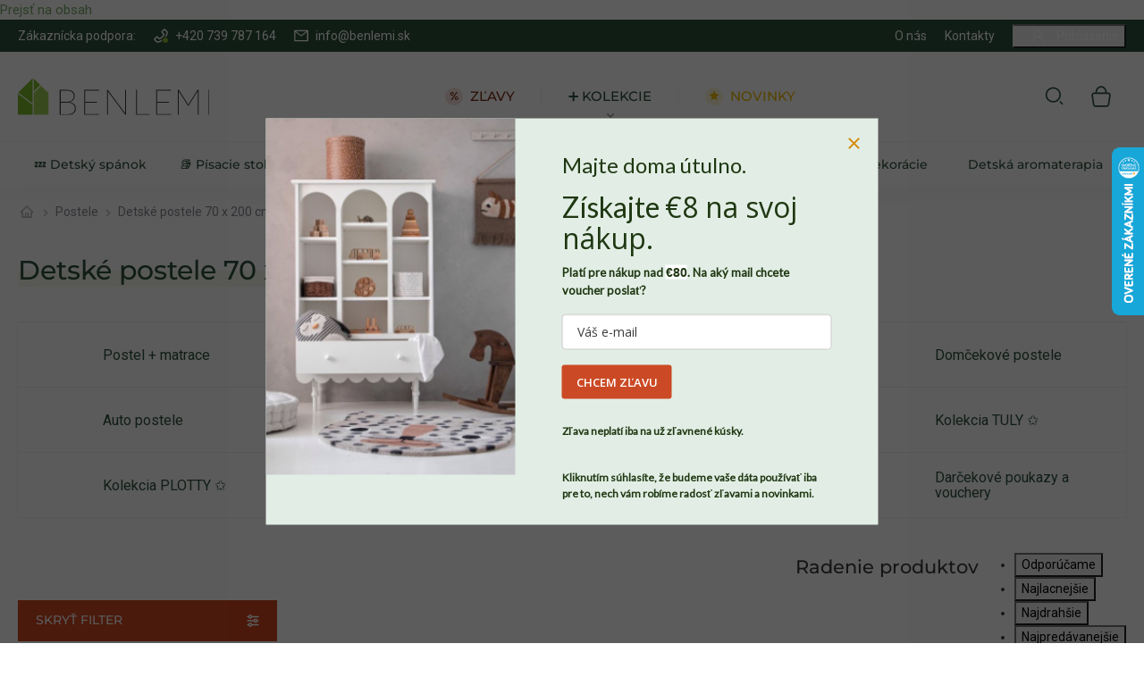

--- FILE ---
content_type: text/html; charset=utf-8
request_url: https://www.benlemi.sk/detske-postele-70-x-200-cm/
body_size: 34506
content:
<!doctype html><html lang="sk" dir="ltr" class="header-background-light external-fonts-loaded"><head><meta charset="utf-8" /><meta name="viewport" content="width=device-width,initial-scale=1" /><title>Detské postele 70 x 200 cm - Benlemi</title><link rel="preconnect" href="https://cdn.myshoptet.com" /><link rel="dns-prefetch" href="https://cdn.myshoptet.com" /><link rel="preload" href="/cms/libs/jquery/jquery-1.11.3.min.js" as="script" /><script type="ef6e79bf18e879884d82ea80-text/javascript">
dataLayer = [];
dataLayer.push({'shoptet' : {
    "pageId": 5047,
    "pageType": "parametricCategory",
    "currency": "EUR",
    "currencyInfo": {
        "decimalSeparator": ",",
        "exchangeRate": 1,
        "priceDecimalPlaces": 2,
        "symbol": "\u20ac",
        "symbolLeft": 1,
        "thousandSeparator": " "
    },
    "language": "sk",
    "projectId": 239896,
    "category": {
        "guid": "535c4430-de6e-11ed-90a3-2a01067a25a9",
        "path": "Dom\u010dekov\u00e9, jednol\u00f4\u017ekov\u00e9 aj man\u017eelsk\u00e9 postele",
        "parentCategoryGuid": null
    },
    "cartInfo": {
        "id": null,
        "freeShipping": false,
        "freeShippingFrom": 0,
        "leftToFreeGift": {
            "formattedPrice": "\u20ac0",
            "priceLeft": 0
        },
        "freeGift": false,
        "leftToFreeShipping": {
            "priceLeft": 0,
            "dependOnRegion": 0,
            "formattedPrice": "\u20ac0"
        },
        "discountCoupon": [],
        "getNoBillingShippingPrice": {
            "withoutVat": 0,
            "vat": 0,
            "withVat": 0
        },
        "cartItems": [],
        "taxMode": "ORDINARY"
    },
    "cart": [],
    "customer": {
        "priceRatio": 1,
        "priceListId": 1,
        "groupId": null,
        "registered": false,
        "mainAccount": false
    }
}});
dataLayer.push({'cookie_consent' : {
    "marketing": "denied",
    "analytics": "denied"
}});
document.addEventListener('DOMContentLoaded', function() {
    shoptet.consent.onAccept(function(agreements) {
        if (agreements.length == 0) {
            return;
        }
        dataLayer.push({
            'cookie_consent' : {
                'marketing' : (agreements.includes(shoptet.config.cookiesConsentOptPersonalisation)
                    ? 'granted' : 'denied'),
                'analytics': (agreements.includes(shoptet.config.cookiesConsentOptAnalytics)
                    ? 'granted' : 'denied')
            },
            'event': 'cookie_consent'
        });
    });
});
</script>

<!-- Google Tag Manager -->
<script type="ef6e79bf18e879884d82ea80-text/javascript">(function(w,d,s,l,i){w[l]=w[l]||[];w[l].push({'gtm.start':
new Date().getTime(),event:'gtm.js'});var f=d.getElementsByTagName(s)[0],
j=d.createElement(s),dl=l!='dataLayer'?'&l='+l:'';j.async=true;j.src=
'https://www.googletagmanager.com/gtm.js?id='+i+dl;f.parentNode.insertBefore(j,f);
})(window,document,'script','dataLayer','GTM-NX2L28K');</script>
<!-- End Google Tag Manager -->

<meta property="og:type" content="website"><meta property="og:site_name" content="benlemi.sk"><meta property="og:url" content="https://www.benlemi.sk/detske-postele-70-x-200-cm/"><meta property="og:title" content="Detské postele 70 x 200 cm - Benlemi"><meta name="author" content="Benlemi"><meta name="web_author" content="Shoptet.sk"><meta name="dcterms.rightsHolder" content="www.benlemi.sk"><meta name="robots" content="index,follow"><meta property="og:image" content="https://www.benlemi.sk/user/categories/orig/detska-jednoluzka-3-2.jpg"><meta name="google-site-verification" content="dy3hwJ5olj-sltTN80jdyli8i7KNhzb8tVX_EmQDjB0"><meta name="description" content="Detské postele 70 x 200 cm, Benlemi"><meta property="og:description" content="Detské postele 70 x 200 cm, Benlemi"><style>:root {--color-primary: #70bb44;--color-primary-h: 98;--color-primary-s: 47%;--color-primary-l: 50%;--color-primary-hover: #70bb44;--color-primary-hover-h: 98;--color-primary-hover-s: 47%;--color-primary-hover-l: 50%;--color-secondary: #70bb44;--color-secondary-h: 98;--color-secondary-s: 47%;--color-secondary-l: 50%;--color-secondary-hover: #666666;--color-secondary-hover-h: 0;--color-secondary-hover-s: 0%;--color-secondary-hover-l: 40%;--color-tertiary: #70bb44;--color-tertiary-h: 98;--color-tertiary-s: 47%;--color-tertiary-l: 50%;--color-tertiary-hover: #70bb44;--color-tertiary-hover-h: 98;--color-tertiary-hover-s: 47%;--color-tertiary-hover-l: 50%;--color-header-background: #ffffff;--template-font: "sans-serif";--template-headings-font: "sans-serif";--header-background-url: none;--cookies-notice-background: #1A1937;--cookies-notice-color: #F8FAFB;--cookies-notice-button-hover: #f5f5f5;--cookies-notice-link-hover: #27263f;--templates-update-management-preview-mode-content: "Náhľad aktualizácií šablóny je aktívny pre váš prehliadač."}</style>
    <script type="ef6e79bf18e879884d82ea80-text/javascript">var shoptet = shoptet || {};</script>
    <script src="/shop/dist/main-3g-header.js.05f199e7fd2450312de2.js" type="ef6e79bf18e879884d82ea80-text/javascript"></script>
<!-- User include --><!-- api 422(76) html code header -->
<link rel="stylesheet" href="https://cdn.myshoptet.com/usr/api2.dklab.cz/user/documents/_doplnky/odpocet/239896/1337/239896_1337.css" type="text/css" /><style>
        :root {            
            --dklab-countdown-category-text-color: #FFFFFF;
            --dklab-countdown-detail-text-color: #FFFFFF;
            --dklab-countdown-background-lower-color: #EB8959;
            --dklab-countdown-background-upper-color: #EB8959;
            --dklab-countdown-background-lower-color-detail: #EB8959;
            --dklab-countdown-background-upper-color-detail: #EB8959;
            --dklab-countdown-carousel-text-color: #FFFFFF;            
            --dklab-countdown-radius: 0px;
            --dklab-countdown-carousel-background-color: #2D58FF;
        }
        </style>
<!-- api 498(150) html code header -->
<script async src="https://scripts.luigisbox.tech/LBX-846438.js" type="ef6e79bf18e879884d82ea80-text/javascript"></script><meta name="luigisbox-tracker-id" content="655567-846438,sk"/><script type="ef6e79bf18e879884d82ea80-text/javascript">const isPlpEnabled = sessionStorage.getItem('lbPlpEnabled') === 'true';if (isPlpEnabled) {const style = document.createElement("style");style.type = "text/css";style.id = "lb-plp-style";style.textContent = `body.type-category #content-wrapper,body.type-search #content-wrapper,body.type-category #content,body.type-search #content,body.type-category #content-in,body.type-search #content-in,body.type-category #main-in,body.type-search #main-in {min-height: 100vh;}body.type-category #content-wrapper > *,body.type-search #content-wrapper > *,body.type-category #content > *,body.type-search #content > *,body.type-category #content-in > *,body.type-search #content-in > *,body.type-category #main-in > *,body.type-search #main-in > * {display: none;}`;document.head.appendChild(style);}</script>
<!-- service 857(496) html code header -->
<link href="https://cdn.myshoptet.com/usr/fvstudio.myshoptet.com/user/documents/addons/goodsreservation.min.css?22.7.1" rel="stylesheet">

<style>
.fvscgr-component.mobile .fvscgr-top-header-wrapper.fvscgr-show-popup.fvscgr-mobile-widget-opened .container #fvscgr-popup-close {display:block;}
</style>
<!-- service 1714(1298) html code header -->
<link 
rel="stylesheet" 
href="https://cdn.myshoptet.com/usr/dmartini.myshoptet.com/user/documents/upload/dmartini/blog_products/blog_products.min.css?160"
data-author="Dominik Martini" 
data-author-web="dmartini.cz">
<!-- project html code header -->
<link rel="preconnect" href="https://janheder.github.io">
<link rel="preconnect" href="https://www.benlemi.cz">

<link rel="preload" href="https://www.benlemi.cz/user/documents/theme/dist/fonts/Karla_wght.woff2" as="font" type="font/woff2" crossorigin>
<link rel="preload" href="https://www.benlemi.cz/user/documents/theme/dist/fonts/Quicksand_wght.woff2" as="font" type="font/woff2" crossorigin>

<meta name="facebook-domain-verification" content="ml0nn7i2ehd9vadp2bg4291r9ov4aq" />
<link rel="stylesheet" type="text/css" href="https://www.benlemi.cz/user/documents/theme/dist/css/style.min.css?v=72">

<link rel="preconnect" href="https://fonts.bunny.net">
<link href="https://fonts.bunny.net/css?family=montserrat:500" rel="stylesheet" />

<link rel="preload" href="https://www.benlemi.cz/user/documents/theme/dist/css/loader.css?v=36" as="style" />
<link rel="stylesheet" type="text/css" href="https://www.benlemi.cz/user/documents/theme/dist/css/loader.css?v=36">


<script type="ef6e79bf18e879884d82ea80-text/javascript">
    (function(){
        var params = new URLSearchParams(window.location.search);
        if (params.has('cjevent')) {
            var cpath = '; path=/';
            var cdomain = '; domain=.benlemi.sk';
            var cdate = new Date();
            cdate.setTime(cdate.getTime() + (34128000000));
            var expires = '; expires=' + cdate.toUTCString();
            var cjevent = params.get('cjevent');
            document.cookie = 'cje' + '=' + cjevent + expires + cpath + cdomain + '; secure=true; SameSite=lax';
            window.localStorage.setItem('cje', cjevent);
        }
    })();
</script>

<style>
.in-dekujeme .p-quantity.p-cell, .in-thank-you .p-quantity.p-cell, .in-va-multumim .p-quantity.p-cell {
    display:table-cell;
}
#shipping-72 {
  display: none;
}
#shipping-72.--active{
  display: flex;
}
#shipping-72.--active ~ .radio-wrapper{
  display: none;
}

@media (max-width: 991px) {
 .ordering-process .header-top::before, .ordering-process .header-top::after{
  content: none;
  }
}

.p-tools .watchdog + form,
.p-tools .watchdog + a{
  display: none;
}

#watchdog-form .watchdog-action-buttons{
  display: flex;
  gap: 10px;
}

#watchdog-form .watchdog-action-buttons .btn.btn-plain{
background: #f8fafa;
color: #2e523d;
}


.id-4233 .flags.flags-extra .flag-discount{
  font-size: 0;
}
.id-4233 .flags.flags-extra .flag-discount::before{
  content: "%";
   font-size: 24px;
}
div[data-micro-product-id="5974"] .flags.flags-extra .flag-discount{
  font-size: 16px;
}
div[data-micro-product-id="5974"] .flags.flags-extra .flag-discount::before{
  content: none;
}

.in-detske-postele-matrace-so-zlavou .price-save,
.in-detske-postele-matrace-so-zlavou .price-save .parameter-dependent{
  font-size: 0 !important;
}
.in-detske-postele-matrace-so-zlavou .price-save::before{
  content: "%";
   font-size: 24px;
}
.importantDisplay { display: flex !important;}

.footer-rows .custom-footer>div.custom-footer__instagram h4::before {
    content: "Inšpirujte sa na Instagrame rodiny #benlemi";
}
</style>

<!-- Biano Pixel Code -->
<script type="ef6e79bf18e879884d82ea80-text/javascript">
!function(b,i,a,n,o,p,x)
{if(b.bianoTrack)return;o=b.bianoTrack=function(){o.callMethod?
o.callMethod.apply(o,arguments):o.queue.push(arguments)};
o.push=o;o.queue=[];p=i.createElement(a);p.async=!0;p.src=n;
x=i.getElementsByTagName(a)[0];x.parentNode.insertBefore(p,x)
}(window,document,'script','https://pixel.biano.sk/min/pixel.js');
bianoTrack('init', 'sk4a1de1a5c40e71993cf874979779aa6b576db163');
</script>
<!-- End Biano Pixel Code -->
<script type="ef6e79bf18e879884d82ea80-text/javascript">bianoTrack('track', 'page_view');</script>



<script type="ef6e79bf18e879884d82ea80-text/javascript">
        (function (w,d,s,o,f,js,fjs) {
            w['ecm-widget']=o;w[o] = w[o] || function () { (w[o].q = w[o].q || []).push(arguments) };
            js = d.createElement(s), fjs = d.getElementsByTagName(s)[0];
            js.id = '12-04d9c95424b2f28aaece6f953bb0e4aa'; js.dataset.a = 'benlemi'; js.src = f; js.async = 1; fjs.parentNode.insertBefore(js, fjs);
        }(window, document, 'script', 'ecmwidget', 'https://d70shl7vidtft.cloudfront.net/widget.js'));
</script>

<script type="ef6e79bf18e879884d82ea80-text/javascript">
if ($("body.ordering-process").length){


        (function (w,d,s,o,f,js,fjs) {
            w['ecm-widget']=o;w[o] = w[o] || function () { (w[o].q = w[o].q || []).push(arguments) };
            js = d.createElement(s), fjs = d.getElementsByTagName(s)[0];
            js.id = '5-ed07fd6b07ff0199fabc8509f995f058'; js.dataset.a = 'benlemisk'; js.src = f; js.async = 1; fjs.parentNode.insertBefore(js, fjs);
        }(window, document, 'script', 'ecmwidget', 'https://d70shl7vidtft.cloudfront.net/widget.js'));
        
                (function (w,d,s,o,f,js,fjs) {
            w['ecm-widget']=o;w[o] = w[o] || function () { (w[o].q = w[o].q || []).push(arguments) };
            js = d.createElement(s), fjs = d.getElementsByTagName(s)[0];
            js.id = '4-f67e22c6c3dacfc9b77b6b40399abc16'; js.dataset.a = 'benlemisk'; js.src = f; js.async = 1; fjs.parentNode.insertBefore(js, fjs);
        }(window, document, 'script', 'ecmwidget', 'https://d70shl7vidtft.cloudfront.net/widget.js'));

}
</script>

<script type="ef6e79bf18e879884d82ea80-text/javascript">
        (function (w,d,s,o,f,js,fjs) {
            w['ecm-widget']=o;w[o] = w[o] || function () { (w[o].q = w[o].q || []).push(arguments) };
            js = d.createElement(s), fjs = d.getElementsByTagName(s)[0];
            js.id = '30-788b0fbc29ef6fe2ae4151a49b4d0133'; js.dataset.a = 'benlemi'; js.src = f; js.async = 1; fjs.parentNode.insertBefore(js, fjs);
        }(window, document, 'script', 'ecmwidget', 'https://d70shl7vidtft.cloudfront.net/widget.js'));
</script>
<script type="ef6e79bf18e879884d82ea80-text/javascript">
        (function (w,d,s,o,f,js,fjs) {
            w['ecm-widget']=o;w[o] = w[o] || function () { (w[o].q = w[o].q || []).push(arguments) };
            js = d.createElement(s), fjs = d.getElementsByTagName(s)[0];
            js.id = '28-39bb2b27b44eb2eb5260d9063d0dc405'; js.dataset.a = 'benlemi'; js.src = f; js.async = 1; fjs.parentNode.insertBefore(js, fjs);
        }(window, document, 'script', 'ecmwidget', 'https://d70shl7vidtft.cloudfront.net/widget.js'));
</script>
<!-- /User include --><link rel="shortcut icon" href="/favicon.ico" type="image/x-icon" /><link rel="canonical" href="https://www.benlemi.sk/detske-postele-70-x-200-cm/" />    <script type="ef6e79bf18e879884d82ea80-text/javascript">
        var _hwq = _hwq || [];
        _hwq.push(['setKey', '909E3AC29747A75E39C71049619AA1A3']);
        _hwq.push(['setTopPos', '100']);
        _hwq.push(['showWidget', '22']);
        (function() {
            var ho = document.createElement('script');
            ho.src = 'https://sk.im9.cz/direct/i/gjs.php?n=wdgt&sak=909E3AC29747A75E39C71049619AA1A3';
            var s = document.getElementsByTagName('script')[0]; s.parentNode.insertBefore(ho, s);
        })();
    </script>
    <!-- Global site tag (gtag.js) - Google Analytics -->
    <script async src="https://www.googletagmanager.com/gtag/js?id=G-VVCSBHWTN0" type="ef6e79bf18e879884d82ea80-text/javascript"></script>
    <script type="ef6e79bf18e879884d82ea80-text/javascript">
        
        window.dataLayer = window.dataLayer || [];
        function gtag(){dataLayer.push(arguments);}
        

                    console.debug('default consent data');

            gtag('consent', 'default', {"ad_storage":"denied","analytics_storage":"denied","ad_user_data":"denied","ad_personalization":"denied","wait_for_update":500});
            dataLayer.push({
                'event': 'default_consent'
            });
        
        gtag('js', new Date());

                gtag('config', 'UA-92785573-2', { 'groups': "UA" });
        
                gtag('config', 'G-VVCSBHWTN0', {"groups":"GA4","send_page_view":false,"content_group":"category","currency":"EUR","page_language":"sk"});
        
                gtag('config', 'AW-774364865', {"allow_enhanced_conversions":true});
        
        
        
        
        
                    gtag('event', 'page_view', {"send_to":"GA4","page_language":"sk","content_group":"category","currency":"EUR"});
        
        
        
        
        
        
        
        
        
        
        
        
        
        document.addEventListener('DOMContentLoaded', function() {
            if (typeof shoptet.tracking !== 'undefined') {
                for (var id in shoptet.tracking.bannersList) {
                    gtag('event', 'view_promotion', {
                        "send_to": "UA",
                        "promotions": [
                            {
                                "id": shoptet.tracking.bannersList[id].id,
                                "name": shoptet.tracking.bannersList[id].name,
                                "position": shoptet.tracking.bannersList[id].position
                            }
                        ]
                    });
                }
            }

            shoptet.consent.onAccept(function(agreements) {
                if (agreements.length !== 0) {
                    console.debug('gtag consent accept');
                    var gtagConsentPayload =  {
                        'ad_storage': agreements.includes(shoptet.config.cookiesConsentOptPersonalisation)
                            ? 'granted' : 'denied',
                        'analytics_storage': agreements.includes(shoptet.config.cookiesConsentOptAnalytics)
                            ? 'granted' : 'denied',
                                                                                                'ad_user_data': agreements.includes(shoptet.config.cookiesConsentOptPersonalisation)
                            ? 'granted' : 'denied',
                        'ad_personalization': agreements.includes(shoptet.config.cookiesConsentOptPersonalisation)
                            ? 'granted' : 'denied',
                        };
                    console.debug('update consent data', gtagConsentPayload);
                    gtag('consent', 'update', gtagConsentPayload);
                    dataLayer.push(
                        { 'event': 'update_consent' }
                    );
                }
            });
        });
    </script>
</head><body class="desktop id-5047 in-detske-postele-70-x-200-cm template-11 type-category subtype-category-parametric multiple-columns-body columns-3 blank-mode blank-mode-css ums_forms_redesign--off ums_a11y_category_page--on ums_discussion_rating_forms--off ums_flags_display_unification--on ums_a11y_login--on mobile-header-version-0">
        <div id="fb-root"></div>
        <script type="ef6e79bf18e879884d82ea80-text/javascript">
            window.fbAsyncInit = function() {
                FB.init({
                    autoLogAppEvents : true,
                    xfbml            : true,
                    version          : 'v24.0'
                });
            };
        </script>
        <script async defer crossorigin="anonymous" src="https://connect.facebook.net/sk_SK/sdk.js#xfbml=1&version=v24.0" type="ef6e79bf18e879884d82ea80-text/javascript"></script>
<!-- Google Tag Manager (noscript) -->
<noscript><iframe src="https://www.googletagmanager.com/ns.html?id=GTM-NX2L28K"
height="0" width="0" style="display:none;visibility:hidden"></iframe></noscript>
<!-- End Google Tag Manager (noscript) -->

    <div class="siteCookies siteCookies--left siteCookies--dark js-siteCookies" role="dialog" data-testid="cookiesPopup" data-nosnippet>
        <div class="siteCookies__form">
            <div class="siteCookies__content">
                <div class="siteCookies__text">
                    <strong>Nech sa v Benlemi cítite ako doma</strong><span>, potrebujeme od vás súhlas so súbormi </span><strong>cookies</strong><span>. Len vďaka nim môžeme zaznamenávať, ako sa vám u nás páči a dokážeme domov Benlemi neustále zveľaďovať. Všetky údaje budú pod našou strechu v úplnom bezpečí. Svoj súhlas môžete zároveň kedykoľvek odvolať, stačí nám napísať. Viac o tom, ako chránime vaše osobné údaje, nájdete </span><a href="/podmienky-ochrany-osobnych-udajov/"><u>tu</u></a><span>.</span>
                </div>
                <p class="siteCookies__links">
                    <button class="siteCookies__link js-cookies-settings" aria-label="Nastavenia cookies" data-testid="cookiesSettings">Nastavenie</button>
                </p>
            </div>
            <div class="siteCookies__buttonWrap">
                                <button class="siteCookies__button js-cookiesConsentSubmit" value="all" aria-label="Prijať cookies" data-testid="buttonCookiesAccept">Súhlasím</button>
            </div>
        </div>
        <script type="ef6e79bf18e879884d82ea80-text/javascript">
            document.addEventListener("DOMContentLoaded", () => {
                const siteCookies = document.querySelector('.js-siteCookies');
                document.addEventListener("scroll", shoptet.common.throttle(() => {
                    const st = document.documentElement.scrollTop;
                    if (st > 1) {
                        siteCookies.classList.add('siteCookies--scrolled');
                    } else {
                        siteCookies.classList.remove('siteCookies--scrolled');
                    }
                }, 100));
            });
        </script>
    </div>
<a href="#content" class="skip-link sr-only">Prejsť na obsah</a><div class="overall-wrapper"><div class="user-action"><div class="container">
    <div class="user-action-in">
                    <div id="login" class="user-action-login popup-widget login-widget" role="dialog" aria-labelledby="loginHeading">
        <div class="popup-widget-inner">
                            <h2 id="loginHeading">Prihlásenie k vášmu účtu</h2><div id="customerLogin"><form action="/action/Customer/Login/" method="post" id="formLoginIncluded" class="csrf-enabled formLogin" data-testid="formLogin"><input type="hidden" name="referer" value="" /><div class="form-group"><div class="input-wrapper email js-validated-element-wrapper no-label"><input type="email" name="email" class="form-control" autofocus placeholder="E-mailová adresa (napr. jan@novak.sk)" data-testid="inputEmail" autocomplete="email" required /></div></div><div class="form-group"><div class="input-wrapper password js-validated-element-wrapper no-label"><input type="password" name="password" class="form-control" placeholder="Heslo" data-testid="inputPassword" autocomplete="current-password" required /><span class="no-display">Nemôžete vyplniť toto pole</span><input type="text" name="surname" value="" class="no-display" /></div></div><div class="form-group"><div class="login-wrapper"><button type="submit" class="btn btn-secondary btn-text btn-login" data-testid="buttonSubmit">Prihlásiť sa</button><div class="password-helper"><a href="/registracia/" data-testid="signup" rel="nofollow">Nová registrácia</a><a href="/klient/zabudnute-heslo/" rel="nofollow">Zabudnuté heslo</a></div></div></div></form>
</div>                    </div>
    </div>

                            <div id="cart-widget" class="user-action-cart popup-widget cart-widget loader-wrapper" data-testid="popupCartWidget" role="dialog" aria-hidden="true">
    <div class="popup-widget-inner cart-widget-inner place-cart-here">
        <div class="loader-overlay">
            <div class="loader"></div>
        </div>
    </div>

    <div class="cart-widget-button">
        <a href="/kosik/" class="btn btn-conversion" id="continue-order-button" rel="nofollow" data-testid="buttonNextStep">Pokračovať do košíka</a>
    </div>
</div>
            </div>
</div>
</div><div class="top-navigation-bar" data-testid="topNavigationBar">

    <div class="container">

        <div class="top-navigation-contacts">
            <strong>Zákaznícka podpora:</strong><a href="tel:+420739787164" class="project-phone" aria-label="Zavolať na +420739787164" data-testid="contactboxPhone"><span>+420 739 787 164</span></a><a href="/cdn-cgi/l/email-protection#167f787079567473787a737b7f38657d" class="project-email" data-testid="contactboxEmail"><span><span class="__cf_email__" data-cfemail="036a6d656c4361666d6f666e6a2d7068">[email&#160;protected]</span></span></a>        </div>

                            <div class="top-navigation-menu">
                <div class="top-navigation-menu-trigger"></div>
                <ul class="top-navigation-bar-menu">
                                            <li class="top-navigation-menu-item-1347">
                            <a href="/o-nas/">O nás</a>
                        </li>
                                            <li class="top-navigation-menu-item-29">
                            <a href="/kontakty/">Kontakty</a>
                        </li>
                                    </ul>
                <ul class="top-navigation-bar-menu-helper"></ul>
            </div>
        
        <div class="top-navigation-tools top-navigation-tools--language">
            <div class="responsive-tools">
                <a href="#" class="toggle-window" data-target="search" aria-label="Hľadať" data-testid="linkSearchIcon"></a>
                                                            <a href="#" class="toggle-window" data-target="login"></a>
                                                    <a href="#" class="toggle-window" data-target="navigation" aria-label="Menu" data-testid="hamburgerMenu"></a>
            </div>
                        <button class="top-nav-button top-nav-button-login toggle-window" type="button" data-target="login" aria-haspopup="dialog" aria-controls="login" aria-expanded="false" data-testid="signin"><span>Prihlásenie</span></button>        </div>

    </div>

</div>
<header id="header"><div class="container navigation-wrapper">
    <div class="header-top">
        <div class="site-name-wrapper">
            <div class="site-name"><a href="/" data-testid="linkWebsiteLogo"><img src="/user/logos/logo-benlemi-3.svg" alt="Benlemi" fetchpriority="low" /></a></div>        </div>
        <div class="search" itemscope itemtype="https://schema.org/WebSite">
            <meta itemprop="headline" content="Detské postele 70 x 200 cm"/><meta itemprop="url" content="https://www.benlemi.sk"/><meta itemprop="text" content="Detské postele 70 x 200 cm, Benlemi"/>            <form action="/action/ProductSearch/prepareString/" method="post"
    id="formSearchForm" class="search-form compact-form js-search-main"
    itemprop="potentialAction" itemscope itemtype="https://schema.org/SearchAction" data-testid="searchForm">
    <fieldset>
        <meta itemprop="target"
            content="https://www.benlemi.sk/vyhladavanie/?string={string}"/>
        <input type="hidden" name="language" value="sk"/>
        
            
<input
    type="search"
    name="string"
        class="query-input form-control search-input js-search-input"
    placeholder="Napíšte, čo hľadáte"
    autocomplete="off"
    required
    itemprop="query-input"
    aria-label="Vyhľadávanie"
    data-testid="searchInput"
>
            <button type="submit" class="btn btn-default" data-testid="searchBtn">Hľadať</button>
        
    </fieldset>
</form>
        </div>
        <div class="navigation-buttons">
                
    <a href="/kosik/" class="btn btn-icon toggle-window cart-count" data-target="cart" data-hover="true" data-redirect="true" data-testid="headerCart" rel="nofollow" aria-haspopup="dialog" aria-expanded="false" aria-controls="cart-widget">
        
                <span class="sr-only">Nákupný košík</span>
        
            <span class="cart-price visible-lg-inline-block" data-testid="headerCartPrice">
                                    Prázdny košík                            </span>
        
    
            </a>
        </div>
    </div>
    <nav id="navigation" aria-label="Hlavné menu" data-collapsible="true"><div class="navigation-in menu"><ul class="menu-level-1" role="menubar" data-testid="headerMenuItems"><li class="menu-item-6365 ext" role="none"><a href="/vsetko-pre-pokojny-a-bezpecny-spanok-nasich-deti/" data-testid="headerMenuItem" role="menuitem" aria-haspopup="true" aria-expanded="false"><b>💤 Detský spánok</b><span class="submenu-arrow"></span></a><ul class="menu-level-2" aria-label="💤 Detský spánok" tabindex="-1" role="menu"><li class="menu-item-6475" role="none"><a href="/vyhodne-sady/" class="menu-image" data-testid="headerMenuItem" tabindex="-1" aria-hidden="true"><img src="data:image/svg+xml,%3Csvg%20width%3D%22140%22%20height%3D%22100%22%20xmlns%3D%22http%3A%2F%2Fwww.w3.org%2F2000%2Fsvg%22%3E%3C%2Fsvg%3E" alt="" aria-hidden="true" width="140" height="100"  data-src="/user/categories/thumb/15.png" fetchpriority="low" /></a><div><a href="/vyhodne-sady/" data-testid="headerMenuItem" role="menuitem"><span>Výhodné sady</span></a>
                        </div></li><li class="menu-item-6368" role="none"><a href="/detske-postele-3/" class="menu-image" data-testid="headerMenuItem" tabindex="-1" aria-hidden="true"><img src="data:image/svg+xml,%3Csvg%20width%3D%22140%22%20height%3D%22100%22%20xmlns%3D%22http%3A%2F%2Fwww.w3.org%2F2000%2Fsvg%22%3E%3C%2Fsvg%3E" alt="" aria-hidden="true" width="140" height="100"  data-src="/user/categories/thumb/tuly-1.png" fetchpriority="low" /></a><div><a href="/detske-postele-3/" data-testid="headerMenuItem" role="menuitem"><span>Detské postele</span></a>
                        </div></li><li class="menu-item-6371" role="none"><a href="/detske-matrace-2/" class="menu-image" data-testid="headerMenuItem" tabindex="-1" aria-hidden="true"><img src="data:image/svg+xml,%3Csvg%20width%3D%22140%22%20height%3D%22100%22%20xmlns%3D%22http%3A%2F%2Fwww.w3.org%2F2000%2Fsvg%22%3E%3C%2Fsvg%3E" alt="" aria-hidden="true" width="140" height="100"  data-src="/user/categories/thumb/43-1.png" fetchpriority="low" /></a><div><a href="/detske-matrace-2/" data-testid="headerMenuItem" role="menuitem"><span>Detské matrace</span></a>
                        </div></li><li class="menu-item-6419" role="none"><a href="/postelne--sedacie-vankuse-a-dekoracne-vankusiky-pre-deti/" class="menu-image" data-testid="headerMenuItem" tabindex="-1" aria-hidden="true"><img src="data:image/svg+xml,%3Csvg%20width%3D%22140%22%20height%3D%22100%22%20xmlns%3D%22http%3A%2F%2Fwww.w3.org%2F2000%2Fsvg%22%3E%3C%2Fsvg%3E" alt="" aria-hidden="true" width="140" height="100"  data-src="/user/categories/thumb/17018-1_25083-1-letni-prosivana-prikryvka-s-levanduli-pro-deti.png" fetchpriority="low" /></a><div><a href="/postelne--sedacie-vankuse-a-dekoracne-vankusiky-pre-deti/" data-testid="headerMenuItem" role="menuitem"><span>Detské vankúše a prikrývky</span></a>
                        </div></li><li class="menu-item-6374" role="none"><a href="/detske-lozkoviny/" class="menu-image" data-testid="headerMenuItem" tabindex="-1" aria-hidden="true"><img src="data:image/svg+xml,%3Csvg%20width%3D%22140%22%20height%3D%22100%22%20xmlns%3D%22http%3A%2F%2Fwww.w3.org%2F2000%2Fsvg%22%3E%3C%2Fsvg%3E" alt="" aria-hidden="true" width="140" height="100"  data-src="/user/categories/thumb/17237_25482-bavlnene-povleceni-duhy-na-jednoluzko.png" fetchpriority="low" /></a><div><a href="/detske-lozkoviny/" data-testid="headerMenuItem" role="menuitem"><span>Detské lôžkoviny</span></a>
                        </div></li><li class="menu-item-6377" role="none"><a href="/detska-aromaterapia/" class="menu-image" data-testid="headerMenuItem" tabindex="-1" aria-hidden="true"><img src="data:image/svg+xml,%3Csvg%20width%3D%22140%22%20height%3D%22100%22%20xmlns%3D%22http%3A%2F%2Fwww.w3.org%2F2000%2Fsvg%22%3E%3C%2Fsvg%3E" alt="" aria-hidden="true" width="140" height="100"  data-src="/user/categories/thumb/benlemi_ikona_kategorie_(2).png" fetchpriority="low" /></a><div><a href="/detska-aromaterapia/" data-testid="headerMenuItem" role="menuitem"><span>Spánková aromaterapia pre deti</span></a>
                        </div></li></ul></li>
<li class="menu-item-6466 ext" role="none"><a href="/detske-pisacie-stoly-a-stolicky-pre-skolakov-aj-studentov/" data-testid="headerMenuItem" role="menuitem" aria-haspopup="true" aria-expanded="false"><b>📚 Písacie stoly a stoličky</b><span class="submenu-arrow"></span></a><ul class="menu-level-2" aria-label="📚 Písacie stoly a stoličky" tabindex="-1" role="menu"><li class="menu-item-6469" role="none"><a href="/pisacie-stoly-s-uloznymi-priestormi-pre-deti-aj-studentov/" class="menu-image" data-testid="headerMenuItem" tabindex="-1" aria-hidden="true"><img src="data:image/svg+xml,%3Csvg%20width%3D%22140%22%20height%3D%22100%22%20xmlns%3D%22http%3A%2F%2Fwww.w3.org%2F2000%2Fsvg%22%3E%3C%2Fsvg%3E" alt="" aria-hidden="true" width="140" height="100"  data-src="/user/categories/thumb/23449-1_kolekce-basic--9_(1).jpg" fetchpriority="low" /></a><div><a href="/pisacie-stoly-s-uloznymi-priestormi-pre-deti-aj-studentov/" data-testid="headerMenuItem" role="menuitem"><span>Písacie stoly</span></a>
                        </div></li><li class="menu-item-6472" role="none"><a href="/ergonomicke-stolicky-k-pisaciemu-stolu-pre-deti-aj-studentov/" class="menu-image" data-testid="headerMenuItem" tabindex="-1" aria-hidden="true"><img src="data:image/svg+xml,%3Csvg%20width%3D%22140%22%20height%3D%22100%22%20xmlns%3D%22http%3A%2F%2Fwww.w3.org%2F2000%2Fsvg%22%3E%3C%2Fsvg%3E" alt="" aria-hidden="true" width="140" height="100"  data-src="/user/categories/thumb/kancel____sk_____idle-1.jpg" fetchpriority="low" /></a><div><a href="/ergonomicke-stolicky-k-pisaciemu-stolu-pre-deti-aj-studentov/" data-testid="headerMenuItem" role="menuitem"><span>Stoličky k písaciemu stolu</span></a>
                        </div></li></ul></li>
<li class="menu-item-4811 ext" role="none"><a href="/detske-drevene-postele/" class="active" data-testid="headerMenuItem" role="menuitem" aria-haspopup="true" aria-expanded="false"><b>Postele</b><span class="submenu-arrow"></span></a><ul class="menu-level-2" aria-label="Postele" tabindex="-1" role="menu"><li class="menu-item-5860" role="none"><a href="/detske-postele-matrace-so-zlavou/" class="menu-image" data-testid="headerMenuItem" tabindex="-1" aria-hidden="true"><img src="data:image/svg+xml,%3Csvg%20width%3D%22140%22%20height%3D%22100%22%20xmlns%3D%22http%3A%2F%2Fwww.w3.org%2F2000%2Fsvg%22%3E%3C%2Fsvg%3E" alt="" aria-hidden="true" width="140" height="100"  data-src="/user/categories/thumb/15.png" fetchpriority="low" /></a><div><a href="/detske-postele-matrace-so-zlavou/" data-testid="headerMenuItem" role="menuitem"><span>Postel + matrace</span></a>
                        </div></li><li class="menu-item-6250" role="none"><a href="/sady-detskych-posteli/" class="menu-image" data-testid="headerMenuItem" tabindex="-1" aria-hidden="true"><img src="data:image/svg+xml,%3Csvg%20width%3D%22140%22%20height%3D%22100%22%20xmlns%3D%22http%3A%2F%2Fwww.w3.org%2F2000%2Fsvg%22%3E%3C%2Fsvg%3E" alt="" aria-hidden="true" width="140" height="100"  data-src="/user/categories/thumb/16.png" fetchpriority="low" /></a><div><a href="/sady-detskych-posteli/" data-testid="headerMenuItem" role="menuitem"><span>Postele 1 + 1</span></a>
                        </div></li><li class="menu-item-957 has-third-level" role="none"><a href="/detske-postele/" class="menu-image" data-testid="headerMenuItem" tabindex="-1" aria-hidden="true"><img src="data:image/svg+xml,%3Csvg%20width%3D%22140%22%20height%3D%22100%22%20xmlns%3D%22http%3A%2F%2Fwww.w3.org%2F2000%2Fsvg%22%3E%3C%2Fsvg%3E" alt="" aria-hidden="true" width="140" height="100"  data-src="/user/categories/thumb/study.png" fetchpriority="low" /></a><div><a href="/detske-postele/" data-testid="headerMenuItem" role="menuitem"><span>Jednolôžkové postele</span></a>
                                                    <ul class="menu-level-3" role="menu">
                                                                    <li class="menu-item-6380" role="none">
                                        <a href="/bezpecne-nizke-postele-pre-najmensie-deti/" data-testid="headerMenuItem" role="menuitem">
                                            Nízké</a>,                                    </li>
                                                                    <li class="menu-item-6386" role="none">
                                        <a href="/drevene-aj-calunene-postele-pre-deti/" data-testid="headerMenuItem" role="menuitem">
                                            Detské</a>,                                    </li>
                                                                    <li class="menu-item-6383" role="none">
                                        <a href="/detske-postele-s-bezpecnostnou-zabranou/" data-testid="headerMenuItem" role="menuitem">
                                            So zábranou</a>,                                    </li>
                                                                    <li class="menu-item-4284" role="none">
                                        <a href="/studentske-postele-s-masivu/" data-testid="headerMenuItem" role="menuitem">
                                            Študentské postele</a>                                    </li>
                                                            </ul>
                        </div></li><li class="menu-item-915 has-third-level" role="none"><a href="/postele/" class="menu-image" data-testid="headerMenuItem" tabindex="-1" aria-hidden="true"><img src="data:image/svg+xml,%3Csvg%20width%3D%22140%22%20height%3D%22100%22%20xmlns%3D%22http%3A%2F%2Fwww.w3.org%2F2000%2Fsvg%22%3E%3C%2Fsvg%3E" alt="" aria-hidden="true" width="140" height="100"  data-src="/user/categories/thumb/lucky.png" fetchpriority="low" /></a><div><a href="/postele/" data-testid="headerMenuItem" role="menuitem"><span>Domčekové postele</span></a>
                                                    <ul class="menu-level-3" role="menu">
                                                                    <li class="menu-item-978" role="none">
                                        <a href="/domcekove-postele/" data-testid="headerMenuItem" role="menuitem">
                                            V tvare domčeka</a>,                                    </li>
                                                                    <li class="menu-item-4104" role="none">
                                        <a href="/v-tvare-teepee/" data-testid="headerMenuItem" role="menuitem">
                                            V tvare teepee</a>,                                    </li>
                                                                    <li class="menu-item-4814" role="none">
                                        <a href="/drevene-postele-s-nebesami/" data-testid="headerMenuItem" role="menuitem">
                                            S nebesami</a>                                    </li>
                                                            </ul>
                        </div></li><li class="menu-item-6314" role="none"><a href="/detske-drevene-postele-v-tvare-auta/" class="menu-image" data-testid="headerMenuItem" tabindex="-1" aria-hidden="true"><img src="data:image/svg+xml,%3Csvg%20width%3D%22140%22%20height%3D%22100%22%20xmlns%3D%22http%3A%2F%2Fwww.w3.org%2F2000%2Fsvg%22%3E%3C%2Fsvg%3E" alt="" aria-hidden="true" width="140" height="100"  data-src="/user/categories/thumb/auto_postele.png" fetchpriority="low" /></a><div><a href="/detske-drevene-postele-v-tvare-auta/" data-testid="headerMenuItem" role="menuitem"><span>Auto postele</span></a>
                        </div></li><li class="menu-item-1335 has-third-level" role="none"><a href="/poschodove-a-vyvysene-postele/" class="menu-image" data-testid="headerMenuItem" tabindex="-1" aria-hidden="true"><img src="data:image/svg+xml,%3Csvg%20width%3D%22140%22%20height%3D%22100%22%20xmlns%3D%22http%3A%2F%2Fwww.w3.org%2F2000%2Fsvg%22%3E%3C%2Fsvg%3E" alt="" aria-hidden="true" width="140" height="100"  data-src="/user/categories/thumb/56.png" fetchpriority="low" /></a><div><a href="/poschodove-a-vyvysene-postele/" data-testid="headerMenuItem" role="menuitem"><span>Poschodové a zvýšené postele</span></a>
                                                    <ul class="menu-level-3" role="menu">
                                                                    <li class="menu-item-6128" role="none">
                                        <a href="/drevene-zvysene-postele-pre-deti/" data-testid="headerMenuItem" role="menuitem">
                                            Zvýšené postele</a>,                                    </li>
                                                                    <li class="menu-item-6131" role="none">
                                        <a href="/detske-poschodove-postele/" data-testid="headerMenuItem" role="menuitem">
                                            Poschodové postele</a>                                    </li>
                                                            </ul>
                        </div></li><li class="menu-item-3106 has-third-level" role="none"><a href="/prislusenstvo-pod-jednolozka/" class="menu-image" data-testid="headerMenuItem" tabindex="-1" aria-hidden="true"><img src="data:image/svg+xml,%3Csvg%20width%3D%22140%22%20height%3D%22100%22%20xmlns%3D%22http%3A%2F%2Fwww.w3.org%2F2000%2Fsvg%22%3E%3C%2Fsvg%3E" alt="" aria-hidden="true" width="140" height="100"  data-src="/user/categories/thumb/benlemi_ikona_kategorie_(3).png" fetchpriority="low" /></a><div><a href="/prislusenstvo-pod-jednolozka/" data-testid="headerMenuItem" role="menuitem"><span>Príslušenstvo</span></a>
                                                    <ul class="menu-level-3" role="menu">
                                                                    <li class="menu-item-3100" role="none">
                                        <a href="/supliky-pod-jednoluzka/" data-testid="headerMenuItem" role="menuitem">
                                            Šuplíky a prístelky</a>,                                    </li>
                                                                    <li class="menu-item-6105" role="none">
                                        <a href="/pridavne-nohy-nielen-k-detskej-posteli/" data-testid="headerMenuItem" role="menuitem">
                                            Prídavné nohy</a>,                                    </li>
                                                                    <li class="menu-item-6087" role="none">
                                        <a href="/bezpecnostne-zabrany-na-detsku-postel/" data-testid="headerMenuItem" role="menuitem">
                                            Zábrany</a>,                                    </li>
                                                                    <li class="menu-item-6084" role="none">
                                        <a href="/calunene-cela-postele/" data-testid="headerMenuItem" role="menuitem">
                                            Posteľové čelá</a>,                                    </li>
                                                                    <li class="menu-item-6102" role="none">
                                        <a href="/drevene-nocne-a-odkladacie-stoliky/" data-testid="headerMenuItem" role="menuitem">
                                            Nočné stolíky</a>,                                    </li>
                                                                    <li class="menu-item-6452" role="none">
                                        <a href="/farby-na-drevo/" data-testid="headerMenuItem" role="menuitem">
                                            Farby na drevo</a>,                                    </li>
                                                                    <li class="menu-item-6108" role="none">
                                        <a href="/opravne-sady-k-nabytku/" data-testid="headerMenuItem" role="menuitem">
                                            Opravné sady</a>                                    </li>
                                                            </ul>
                        </div></li><li class="menu-item-6389" role="none"><a href="/postele-a-prislusenstvo-z-kolekcie-tuly/" class="menu-image" data-testid="headerMenuItem" tabindex="-1" aria-hidden="true"><img src="data:image/svg+xml,%3Csvg%20width%3D%22140%22%20height%3D%22100%22%20xmlns%3D%22http%3A%2F%2Fwww.w3.org%2F2000%2Fsvg%22%3E%3C%2Fsvg%3E" alt="" aria-hidden="true" width="140" height="100"  data-src="/user/categories/thumb/tuly.png" fetchpriority="low" /></a><div><a href="/postele-a-prislusenstvo-z-kolekcie-tuly/" data-testid="headerMenuItem" role="menuitem"><span>Kolekcia TULY ✩</span></a>
                        </div></li><li class="menu-item-6395" role="none"><a href="/jednolozkove-aj-poschodove-postele-z-kolekcie-plotty/" class="menu-image" data-testid="headerMenuItem" tabindex="-1" aria-hidden="true"><img src="data:image/svg+xml,%3Csvg%20width%3D%22140%22%20height%3D%22100%22%20xmlns%3D%22http%3A%2F%2Fwww.w3.org%2F2000%2Fsvg%22%3E%3C%2Fsvg%3E" alt="" aria-hidden="true" width="140" height="100"  data-src="/user/categories/thumb/plotty.png" fetchpriority="low" /></a><div><a href="/jednolozkove-aj-poschodove-postele-z-kolekcie-plotty/" data-testid="headerMenuItem" role="menuitem"><span>Kolekcia PLOTTY ✩</span></a>
                        </div></li><li class="menu-item-6416" role="none"><a href="/kolekcia-variabilnych-detskych-posteli-fence-a-safe/" class="menu-image" data-testid="headerMenuItem" tabindex="-1" aria-hidden="true"><img src="data:image/svg+xml,%3Csvg%20width%3D%22140%22%20height%3D%22100%22%20xmlns%3D%22http%3A%2F%2Fwww.w3.org%2F2000%2Fsvg%22%3E%3C%2Fsvg%3E" alt="" aria-hidden="true" width="140" height="100"  data-src="/user/categories/thumb/fence_s__eda__-1.png" fetchpriority="low" /></a><div><a href="/kolekcia-variabilnych-detskych-posteli-fence-a-safe/" data-testid="headerMenuItem" role="menuitem"><span>Postele FENCE ✩</span></a>
                        </div></li><li class="menu-item-6392" role="none"><a href="/dizajnove-postele-z-kolekcie-nova/" class="menu-image" data-testid="headerMenuItem" tabindex="-1" aria-hidden="true"><img src="data:image/svg+xml,%3Csvg%20width%3D%22140%22%20height%3D%22100%22%20xmlns%3D%22http%3A%2F%2Fwww.w3.org%2F2000%2Fsvg%22%3E%3C%2Fsvg%3E" alt="" aria-hidden="true" width="140" height="100"  data-src="/user/categories/thumb/nova_postel.png" fetchpriority="low" /></a><div><a href="/dizajnove-postele-z-kolekcie-nova/" data-testid="headerMenuItem" role="menuitem"><span>Kolekcia NOVA ✩</span></a>
                        </div></li><li class="menu-item-4506 has-third-level" role="none"><a href="/urobte-radost-darcekovym-zlavovym-poukazom/" class="menu-image" data-testid="headerMenuItem" tabindex="-1" aria-hidden="true"><img src="data:image/svg+xml,%3Csvg%20width%3D%22140%22%20height%3D%22100%22%20xmlns%3D%22http%3A%2F%2Fwww.w3.org%2F2000%2Fsvg%22%3E%3C%2Fsvg%3E" alt="" aria-hidden="true" width="140" height="100"  data-src="/user/categories/thumb/15-1.png" fetchpriority="low" /></a><div><a href="/urobte-radost-darcekovym-zlavovym-poukazom/" data-testid="headerMenuItem" role="menuitem"><span>Darčekové poukazy a vouchery</span></a>
                                                    <ul class="menu-level-3" role="menu">
                                                                    <li class="menu-item-4509" role="none">
                                        <a href="/darcekove-vouchery/" data-testid="headerMenuItem" role="menuitem">
                                            Darčekové poukazy</a>                                    </li>
                                                            </ul>
                        </div></li></ul></li>
<li class="menu-item-1095 ext" role="none"><a href="/matrace/" data-testid="headerMenuItem" role="menuitem" aria-haspopup="true" aria-expanded="false"><b>Matrace</b><span class="submenu-arrow"></span></a><ul class="menu-level-2" aria-label="Matrace" tabindex="-1" role="menu"><li class="menu-item-3058" role="none"><a href="/matrac-klasickych-i-atypickych-rozmerov/" class="menu-image" data-testid="headerMenuItem" tabindex="-1" aria-hidden="true"><img src="data:image/svg+xml,%3Csvg%20width%3D%22140%22%20height%3D%22100%22%20xmlns%3D%22http%3A%2F%2Fwww.w3.org%2F2000%2Fsvg%22%3E%3C%2Fsvg%3E" alt="" aria-hidden="true" width="140" height="100"  data-src="/user/categories/thumb/d__tsk___matrace_kategorie.png" fetchpriority="low" /></a><div><a href="/matrac-klasickych-i-atypickych-rozmerov/" data-testid="headerMenuItem" role="menuitem"><span>Pre deti</span></a>
                        </div></li><li class="menu-item-3061" role="none"><a href="/matrac-pre-babatka/" class="menu-image" data-testid="headerMenuItem" tabindex="-1" aria-hidden="true"><img src="data:image/svg+xml,%3Csvg%20width%3D%22140%22%20height%3D%22100%22%20xmlns%3D%22http%3A%2F%2Fwww.w3.org%2F2000%2Fsvg%22%3E%3C%2Fsvg%3E" alt="" aria-hidden="true" width="140" height="100"  data-src="/user/categories/thumb/mimi_matrace_kategorie.png" fetchpriority="low" /></a><div><a href="/matrac-pre-babatka/" data-testid="headerMenuItem" role="menuitem"><span>Pre bábätká</span></a>
                        </div></li><li class="menu-item-3235" role="none"><a href="/1-1--vyberte-si-spickovu-matrac/" class="menu-image" data-testid="headerMenuItem" tabindex="-1" aria-hidden="true"><img src="data:image/svg+xml,%3Csvg%20width%3D%22140%22%20height%3D%22100%22%20xmlns%3D%22http%3A%2F%2Fwww.w3.org%2F2000%2Fsvg%22%3E%3C%2Fsvg%3E" alt="" aria-hidden="true" width="140" height="100"  data-src="/user/categories/thumb/sada_postel___matrace_sk.png" fetchpriority="low" /></a><div><a href="/1-1--vyberte-si-spickovu-matrac/" data-testid="headerMenuItem" role="menuitem"><span>Matrace 1 + 1</span></a>
                        </div></li><li class="menu-item-3172" role="none"><a href="/penove-matrace-z-pamatovej--studene-alebo-visco-peny/" class="menu-image" data-testid="headerMenuItem" tabindex="-1" aria-hidden="true"><img src="data:image/svg+xml,%3Csvg%20width%3D%22140%22%20height%3D%22100%22%20xmlns%3D%22http%3A%2F%2Fwww.w3.org%2F2000%2Fsvg%22%3E%3C%2Fsvg%3E" alt="" aria-hidden="true" width="140" height="100"  data-src="/user/categories/thumb/kategorie_matrace_p__nove.png" fetchpriority="low" /></a><div><a href="/penove-matrace-z-pamatovej--studene-alebo-visco-peny/" data-testid="headerMenuItem" role="menuitem"><span>Penové</span></a>
                        </div></li><li class="menu-item-3181" role="none"><a href="/tradicne-pruzinove-i-luxusne-tastickove-matrace/" class="menu-image" data-testid="headerMenuItem" tabindex="-1" aria-hidden="true"><img src="data:image/svg+xml,%3Csvg%20width%3D%22140%22%20height%3D%22100%22%20xmlns%3D%22http%3A%2F%2Fwww.w3.org%2F2000%2Fsvg%22%3E%3C%2Fsvg%3E" alt="" aria-hidden="true" width="140" height="100"  data-src="/user/categories/thumb/kategorie_ta__ti__kov___matrace.jpg" fetchpriority="low" /></a><div><a href="/tradicne-pruzinove-i-luxusne-tastickove-matrace/" data-testid="headerMenuItem" role="menuitem"><span>Taštičkové</span></a>
                        </div></li><li class="menu-item-6154" role="none"><a href="/darcekove-poukazy-matrace/" class="menu-image" data-testid="headerMenuItem" tabindex="-1" aria-hidden="true"><img src="data:image/svg+xml,%3Csvg%20width%3D%22140%22%20height%3D%22100%22%20xmlns%3D%22http%3A%2F%2Fwww.w3.org%2F2000%2Fsvg%22%3E%3C%2Fsvg%3E" alt="" aria-hidden="true" width="140" height="100"  data-src="/user/categories/thumb/_.png" fetchpriority="low" /></a><div><a href="/darcekove-poukazy-matrace/" data-testid="headerMenuItem" role="menuitem"><span>Darčekové poukazy</span></a>
                        </div></li></ul></li>
<li class="menu-item-1416 ext" role="none"><a href="/bytovy-textil/" data-testid="headerMenuItem" role="menuitem" aria-haspopup="true" aria-expanded="false"><b>Lôžkoviny a textil</b><span class="submenu-arrow"></span></a><ul class="menu-level-2" aria-label="Lôžkoviny a textil" tabindex="-1" role="menu"><li class="menu-item-4368 has-third-level" role="none"><a href="/bezpecnostne-mantinely-do-detskych-posteli/" class="menu-image" data-testid="headerMenuItem" tabindex="-1" aria-hidden="true"><img src="data:image/svg+xml,%3Csvg%20width%3D%22140%22%20height%3D%22100%22%20xmlns%3D%22http%3A%2F%2Fwww.w3.org%2F2000%2Fsvg%22%3E%3C%2Fsvg%3E" alt="" aria-hidden="true" width="140" height="100"  data-src="/user/categories/thumb/jezevcik_kategorie.png" fetchpriority="low" /></a><div><a href="/bezpecnostne-mantinely-do-detskych-posteli/" data-testid="headerMenuItem" role="menuitem"><span>Mantinely do postele</span></a>
                                                    <ul class="menu-level-3" role="menu">
                                                                    <li class="menu-item-6205" role="none">
                                        <a href="/mantinely-v-tvare-zvierata/" data-testid="headerMenuItem" role="menuitem">
                                            V tvare zvieraťa</a>,                                    </li>
                                                                    <li class="menu-item-6208" role="none">
                                        <a href="/mantinely-v-tvare-vrkoca/" data-testid="headerMenuItem" role="menuitem">
                                            V tvare vrkoča</a>,                                    </li>
                                                                    <li class="menu-item-6211" role="none">
                                        <a href="/nastenne-mantinely/" data-testid="headerMenuItem" role="menuitem">
                                            Nástenné</a>                                    </li>
                                                            </ul>
                        </div></li><li class="menu-item-4359" role="none"><a href="/zaspavajte-kazdy-vecer-na-rucne-sitej-prestieradle/" class="menu-image" data-testid="headerMenuItem" tabindex="-1" aria-hidden="true"><img src="data:image/svg+xml,%3Csvg%20width%3D%22140%22%20height%3D%22100%22%20xmlns%3D%22http%3A%2F%2Fwww.w3.org%2F2000%2Fsvg%22%3E%3C%2Fsvg%3E" alt="" aria-hidden="true" width="140" height="100"  data-src="/user/categories/thumb/83.png" fetchpriority="low" /></a><div><a href="/zaspavajte-kazdy-vecer-na-rucne-sitej-prestieradle/" data-testid="headerMenuItem" role="menuitem"><span>Prestieradla</span></a>
                        </div></li><li class="menu-item-4356" role="none"><a href="/chrante-svoj-matrac-nepremokavym-potahom/" class="menu-image" data-testid="headerMenuItem" tabindex="-1" aria-hidden="true"><img src="data:image/svg+xml,%3Csvg%20width%3D%22140%22%20height%3D%22100%22%20xmlns%3D%22http%3A%2F%2Fwww.w3.org%2F2000%2Fsvg%22%3E%3C%2Fsvg%3E" alt="" aria-hidden="true" width="140" height="100"  data-src="/user/categories/thumb/chranice.jpg" fetchpriority="low" /></a><div><a href="/chrante-svoj-matrac-nepremokavym-potahom/" data-testid="headerMenuItem" role="menuitem"><span>Chrániče matrace</span></a>
                        </div></li><li class="menu-item-1407 has-third-level" role="none"><a href="/obliecky/" class="menu-image" data-testid="headerMenuItem" tabindex="-1" aria-hidden="true"><img src="data:image/svg+xml,%3Csvg%20width%3D%22140%22%20height%3D%22100%22%20xmlns%3D%22http%3A%2F%2Fwww.w3.org%2F2000%2Fsvg%22%3E%3C%2Fsvg%3E" alt="" aria-hidden="true" width="140" height="100"  data-src="/user/categories/thumb/23802_povleceni-140x90-cm-muselin--2.png" fetchpriority="low" /></a><div><a href="/obliecky/" data-testid="headerMenuItem" role="menuitem"><span>Detské obliečky</span></a>
                                                    <ul class="menu-level-3" role="menu">
                                                                    <li class="menu-item-6266" role="none">
                                        <a href="/bavlnene-obliecky-do-detskej-postele/" data-testid="headerMenuItem" role="menuitem">
                                            Detské</a>,                                    </li>
                                                                    <li class="menu-item-6269" role="none">
                                        <a href="/rucne-site-obliecky-z-bavlny/" data-testid="headerMenuItem" role="menuitem">
                                            Bavlnené</a>,                                    </li>
                                                                    <li class="menu-item-6317" role="none">
                                        <a href="/detske-bavlnene-obliecky-s-vyplnou/" data-testid="headerMenuItem" role="menuitem">
                                            Obliečky s výplňou</a>                                    </li>
                                                            </ul>
                        </div></li><li class="menu-item-4338 has-third-level" role="none"><a href="/postelne--sedacie-vankuse-a-dekoracne-vankusiky/" class="menu-image" data-testid="headerMenuItem" tabindex="-1" aria-hidden="true"><img src="data:image/svg+xml,%3Csvg%20width%3D%22140%22%20height%3D%22100%22%20xmlns%3D%22http%3A%2F%2Fwww.w3.org%2F2000%2Fsvg%22%3E%3C%2Fsvg%3E" alt="" aria-hidden="true" width="140" height="100"  data-src="/user/categories/thumb/86.png" fetchpriority="low" /></a><div><a href="/postelne--sedacie-vankuse-a-dekoracne-vankusiky/" data-testid="headerMenuItem" role="menuitem"><span>Detské vankúše a prikrývky</span></a>
                                                    <ul class="menu-level-3" role="menu">
                                                                    <li class="menu-item-4362" role="none">
                                        <a href="/nadychane-vankuse-a-periny-pre-sladke-sny/" data-testid="headerMenuItem" role="menuitem">
                                            Posteľné sety</a>,                                    </li>
                                                                    <li class="menu-item-4341" role="none">
                                        <a href="/postelne-vankuse/" data-testid="headerMenuItem" role="menuitem">
                                            Posteľné vankúše</a>,                                    </li>
                                                                    <li class="menu-item-4347" role="none">
                                        <a href="/dekoracne-vankusiky-a-vankuse/" data-testid="headerMenuItem" role="menuitem">
                                            Dekoračné vankúše</a>                                    </li>
                                                            </ul>
                        </div></li><li class="menu-item-6410" role="none"><a href="/baldachyny-a-striesky-nad-detsku-postel/" class="menu-image" data-testid="headerMenuItem" tabindex="-1" aria-hidden="true"><img src="data:image/svg+xml,%3Csvg%20width%3D%22140%22%20height%3D%22100%22%20xmlns%3D%22http%3A%2F%2Fwww.w3.org%2F2000%2Fsvg%22%3E%3C%2Fsvg%3E" alt="" aria-hidden="true" width="140" height="100"  data-src="/user/categories/thumb/122.png" fetchpriority="low" /></a><div><a href="/baldachyny-a-striesky-nad-detsku-postel/" data-testid="headerMenuItem" role="menuitem"><span>Baldachýny a striešky</span></a>
                        </div></li><li class="menu-item-6320" role="none"><a href="/textilne-dekoracie-a-vankuse-do-detskej-izby/" class="menu-image" data-testid="headerMenuItem" tabindex="-1" aria-hidden="true"><img src="data:image/svg+xml,%3Csvg%20width%3D%22140%22%20height%3D%22100%22%20xmlns%3D%22http%3A%2F%2Fwww.w3.org%2F2000%2Fsvg%22%3E%3C%2Fsvg%3E" alt="" aria-hidden="true" width="140" height="100"  data-src="/user/categories/thumb/benlemi_ikona_kategorie-1-1.png" fetchpriority="low" /></a><div><a href="/textilne-dekoracie-a-vankuse-do-detskej-izby/" data-testid="headerMenuItem" role="menuitem"><span>Textilné dekorácie</span></a>
                        </div></li><li class="menu-item-6478" role="none"><a href="/vyhodne-sety-prestieradiel--postelnej-bielizne-aj-perin/" class="menu-image" data-testid="headerMenuItem" tabindex="-1" aria-hidden="true"><img src="data:image/svg+xml,%3Csvg%20width%3D%22140%22%20height%3D%22100%22%20xmlns%3D%22http%3A%2F%2Fwww.w3.org%2F2000%2Fsvg%22%3E%3C%2Fsvg%3E" alt="" aria-hidden="true" width="140" height="100"  data-src="/user/categories/thumb/textilni___sady_cz-1.png" fetchpriority="low" /></a><div><a href="/vyhodne-sety-prestieradiel--postelnej-bielizne-aj-perin/" data-testid="headerMenuItem" role="menuitem"><span>Výhodné sady</span></a>
                        </div></li><li class="menu-item-6413" role="none"><a href="/bavlnene-pyzama-pre-mensie-i-vacsie-deti/" class="menu-image" data-testid="headerMenuItem" tabindex="-1" aria-hidden="true"><img src="data:image/svg+xml,%3Csvg%20width%3D%22140%22%20height%3D%22100%22%20xmlns%3D%22http%3A%2F%2Fwww.w3.org%2F2000%2Fsvg%22%3E%3C%2Fsvg%3E" alt="" aria-hidden="true" width="140" height="100"  data-src="/user/categories/thumb/123.png" fetchpriority="low" /></a><div><a href="/bavlnene-pyzama-pre-mensie-i-vacsie-deti/" data-testid="headerMenuItem" role="menuitem"><span>Detské pyžamá</span></a>
                        </div></li><li class="menu-item-3037 has-third-level" role="none"><a href="/rucne-site-lozkoviny-do-postielky-vasho-babatka/" class="menu-image" data-testid="headerMenuItem" tabindex="-1" aria-hidden="true"><img src="data:image/svg+xml,%3Csvg%20width%3D%22140%22%20height%3D%22100%22%20xmlns%3D%22http%3A%2F%2Fwww.w3.org%2F2000%2Fsvg%22%3E%3C%2Fsvg%3E" alt="" aria-hidden="true" width="140" height="100"  data-src="/user/categories/thumb/vs_____e_pro_mimi-1.png" fetchpriority="low" /></a><div><a href="/rucne-site-lozkoviny-do-postielky-vasho-babatka/" data-testid="headerMenuItem" role="menuitem"><span>Výpredaj textilu pre bábätká</span></a>
                                                    <ul class="menu-level-3" role="menu">
                                                                    <li class="menu-item-4107" role="none">
                                        <a href="/zabalte-svoje-babatko-do-hebkej-zavinovacky-s-krasnymi-vzormi/" data-testid="headerMenuItem" role="menuitem">
                                            Zavinovačky až - 15%</a>,                                    </li>
                                                                    <li class="menu-item-4110" role="none">
                                        <a href="/uspavajte-svoje-babatko-v-bezpecnom-hniezdocku-s-roztomilymi-vzormi/" data-testid="headerMenuItem" role="menuitem">
                                            Hniezdočka až - 15 %</a>,                                    </li>
                                                                    <li class="menu-item-4032" role="none">
                                        <a href="/vybava-na-kupanie-vasho-babatka/" data-testid="headerMenuItem" role="menuitem">
                                            Kúpeľňový textil až - 24 %</a>,                                    </li>
                                                                    <li class="menu-item-4527" role="none">
                                        <a href="/makke-podlozky-na-hranie-aj-prebalovanie/" data-testid="headerMenuItem" role="menuitem">
                                            Podložky až - 14 %</a>                                    </li>
                                                            </ul>
                        </div></li><li class="menu-item-6157" role="none"><a href="/darcekove-poukazy-lozkoviny/" class="menu-image" data-testid="headerMenuItem" tabindex="-1" aria-hidden="true"><img src="data:image/svg+xml,%3Csvg%20width%3D%22140%22%20height%3D%22100%22%20xmlns%3D%22http%3A%2F%2Fwww.w3.org%2F2000%2Fsvg%22%3E%3C%2Fsvg%3E" alt="" aria-hidden="true" width="140" height="100"  data-src="/user/categories/thumb/_.png" fetchpriority="low" /></a><div><a href="/darcekove-poukazy-lozkoviny/" data-testid="headerMenuItem" role="menuitem"><span>Darčekové poukazy</span></a>
                        </div></li></ul></li>
<li class="menu-item-4844 ext" role="none"><a href="/dizajnovy-nabytok-od-posteli-po-stoliky/" data-testid="headerMenuItem" role="menuitem" aria-haspopup="true" aria-expanded="false"><b>Detský nábytok</b><span class="submenu-arrow"></span></a><ul class="menu-level-2" aria-label="Detský nábytok" tabindex="-1" role="menu"><li class="menu-item-3774 has-third-level" role="none"><a href="/zvyhodnene-sady-nabytku-aj-textilu-nielen-do-detskej-izby/" class="menu-image" data-testid="headerMenuItem" tabindex="-1" aria-hidden="true"><img src="data:image/svg+xml,%3Csvg%20width%3D%22140%22%20height%3D%22100%22%20xmlns%3D%22http%3A%2F%2Fwww.w3.org%2F2000%2Fsvg%22%3E%3C%2Fsvg%3E" alt="" aria-hidden="true" width="140" height="100"  data-src="/user/categories/thumb/15-3.png" fetchpriority="low" /></a><div><a href="/zvyhodnene-sady-nabytku-aj-textilu-nielen-do-detskej-izby/" data-testid="headerMenuItem" role="menuitem"><span>Výhodné sady</span></a>
                                                    <ul class="menu-level-3" role="menu">
                                                                    <li class="menu-item-6253" role="none">
                                        <a href="/sety--detske-drevene-postele/" data-testid="headerMenuItem" role="menuitem">
                                            Postele 1 + 1</a>,                                    </li>
                                                                    <li class="menu-item-4233" role="none">
                                        <a href="/drevena-postel-s-matracom/" data-testid="headerMenuItem" role="menuitem">
                                            Detská posteľ + matrac – 15 %</a>,                                    </li>
                                                                    <li class="menu-item-6481" role="none">
                                        <a href="/sady-postelnej-bielizne--prestieradiel-aj-prikryvok-pre-deti/" data-testid="headerMenuItem" role="menuitem">
                                            Sety lôžkovín</a>,                                    </li>
                                                                    <li class="menu-item-4245" role="none">
                                        <a href="/pre-dieta-alebo-skolaka/" data-testid="headerMenuItem" role="menuitem">
                                            Celé detské izby</a>                                    </li>
                                                            </ul>
                        </div></li><li class="menu-item-903 has-third-level" role="none"><a href="/stoly-a-stoliky/" class="menu-image" data-testid="headerMenuItem" tabindex="-1" aria-hidden="true"><img src="data:image/svg+xml,%3Csvg%20width%3D%22140%22%20height%3D%22100%22%20xmlns%3D%22http%3A%2F%2Fwww.w3.org%2F2000%2Fsvg%22%3E%3C%2Fsvg%3E" alt="" aria-hidden="true" width="140" height="100"  data-src="/user/categories/thumb/74.png" fetchpriority="low" /></a><div><a href="/stoly-a-stoliky/" data-testid="headerMenuItem" role="menuitem"><span>Stoly a stolíky</span></a>
                                                    <ul class="menu-level-3" role="menu">
                                                                    <li class="menu-item-1023" role="none">
                                        <a href="/psaci-stoly-z-masivu/" data-testid="headerMenuItem" role="menuitem">
                                            Psací stoly</a>,                                    </li>
                                                                    <li class="menu-item-3828" role="none">
                                        <a href="/detske-stoly-a-stoliky/" data-testid="headerMenuItem" role="menuitem">
                                            Detské stolčeky</a>,                                    </li>
                                                                    <li class="menu-item-1020" role="none">
                                        <a href="/nocne-stoliky-2/" data-testid="headerMenuItem" role="menuitem">
                                            Nočné stolíky</a>                                    </li>
                                                            </ul>
                        </div></li><li class="menu-item-5791" role="none"><a href="/kancelarske-stolicky/" class="menu-image" data-testid="headerMenuItem" tabindex="-1" aria-hidden="true"><img src="data:image/svg+xml,%3Csvg%20width%3D%22140%22%20height%3D%22100%22%20xmlns%3D%22http%3A%2F%2Fwww.w3.org%2F2000%2Fsvg%22%3E%3C%2Fsvg%3E" alt="" aria-hidden="true" width="140" height="100"  data-src="/user/categories/thumb/kancel____sk_____idle2.jpg" fetchpriority="low" /></a><div><a href="/kancelarske-stolicky/" data-testid="headerMenuItem" role="menuitem"><span>Stoličky k písaciemu stolu</span></a>
                        </div></li><li class="menu-item-3040" role="none"><a href="/skrine--skrinky-a-komody-do-detskej-izby/" class="menu-image" data-testid="headerMenuItem" tabindex="-1" aria-hidden="true"><img src="data:image/svg+xml,%3Csvg%20width%3D%22140%22%20height%3D%22100%22%20xmlns%3D%22http%3A%2F%2Fwww.w3.org%2F2000%2Fsvg%22%3E%3C%2Fsvg%3E" alt="" aria-hidden="true" width="140" height="100"  data-src="/user/categories/thumb/71.png" fetchpriority="low" /></a><div><a href="/skrine--skrinky-a-komody-do-detskej-izby/" data-testid="headerMenuItem" role="menuitem"><span>Šatníkové skrine</span></a>
                        </div></li><li class="menu-item-4281 has-third-level" role="none"><a href="/ulozne-komody-so-suplikmi-alebo-dvierkami/" class="menu-image" data-testid="headerMenuItem" tabindex="-1" aria-hidden="true"><img src="data:image/svg+xml,%3Csvg%20width%3D%22140%22%20height%3D%22100%22%20xmlns%3D%22http%3A%2F%2Fwww.w3.org%2F2000%2Fsvg%22%3E%3C%2Fsvg%3E" alt="" aria-hidden="true" width="140" height="100"  data-src="/user/categories/thumb/7560-4_ulozna-komoda-kubi-so-suplikmi.jpeg" fetchpriority="low" /></a><div><a href="/ulozne-komody-so-suplikmi-alebo-dvierkami/" data-testid="headerMenuItem" role="menuitem"><span>Komody</span></a>
                                                    <ul class="menu-level-3" role="menu">
                                                                    <li class="menu-item-4587" role="none">
                                        <a href="/prebalovacie-pulty-na-detsku-komodu/" data-testid="headerMenuItem" role="menuitem">
                                            Prebaľovacie pulty</a>                                    </li>
                                                            </ul>
                        </div></li><li class="menu-item-3190 has-third-level" role="none"><a href="/ulozne-priestory/" class="menu-image" data-testid="headerMenuItem" tabindex="-1" aria-hidden="true"><img src="data:image/svg+xml,%3Csvg%20width%3D%22140%22%20height%3D%22100%22%20xmlns%3D%22http%3A%2F%2Fwww.w3.org%2F2000%2Fsvg%22%3E%3C%2Fsvg%3E" alt="" aria-hidden="true" width="140" height="100"  data-src="/user/categories/thumb/73.png" fetchpriority="low" /></a><div><a href="/ulozne-priestory/" data-testid="headerMenuItem" role="menuitem"><span>Regály a police</span></a>
                                                    <ul class="menu-level-3" role="menu">
                                                                    <li class="menu-item-6407" role="none">
                                        <a href="/regaly-a-kniznice-2/" data-testid="headerMenuItem" role="menuitem">
                                            Regály a knižnice</a>,                                    </li>
                                                                    <li class="menu-item-4856" role="none">
                                        <a href="/nastenne-police-na-dekoracie-aj-obrazky/" data-testid="headerMenuItem" role="menuitem">
                                            Detské police</a>,                                    </li>
                                                                    <li class="menu-item-3094" role="none">
                                        <a href="/ulozne-boxy/" data-testid="headerMenuItem" role="menuitem">
                                            Úložné boxy a koše</a>                                    </li>
                                                            </ul>
                        </div></li><li class="menu-item-921" role="none"><a href="/postele-z-masivu/" class="menu-image" data-testid="headerMenuItem" tabindex="-1" aria-hidden="true"><img src="data:image/svg+xml,%3Csvg%20width%3D%22140%22%20height%3D%22100%22%20xmlns%3D%22http%3A%2F%2Fwww.w3.org%2F2000%2Fsvg%22%3E%3C%2Fsvg%3E" alt="" aria-hidden="true" width="140" height="100"  data-src="/user/categories/thumb/benlemi_ikona_kategorie_(1)-1.png" fetchpriority="low" /></a><div><a href="/postele-z-masivu/" data-testid="headerMenuItem" role="menuitem"><span>Postele</span></a>
                        </div></li><li class="menu-item-3798" role="none"><a href="/detske-kresla/" class="menu-image" data-testid="headerMenuItem" tabindex="-1" aria-hidden="true"><img src="data:image/svg+xml,%3Csvg%20width%3D%22140%22%20height%3D%22100%22%20xmlns%3D%22http%3A%2F%2Fwww.w3.org%2F2000%2Fsvg%22%3E%3C%2Fsvg%3E" alt="" aria-hidden="true" width="140" height="100"  data-src="/user/categories/thumb/20680-17_produktova-fotka--6-1-1.jpeg" fetchpriority="low" /></a><div><a href="/detske-kresla/" data-testid="headerMenuItem" role="menuitem"><span>Detské bunkre a kreslá</span></a>
                        </div></li><li class="menu-item-6398" role="none"><a href="/vybavte-celu-detsku-izbicku-kolekcii-babushka/" class="menu-image" data-testid="headerMenuItem" tabindex="-1" aria-hidden="true"><img src="data:image/svg+xml,%3Csvg%20width%3D%22140%22%20height%3D%22100%22%20xmlns%3D%22http%3A%2F%2Fwww.w3.org%2F2000%2Fsvg%22%3E%3C%2Fsvg%3E" alt="" aria-hidden="true" width="140" height="100"  data-src="/user/categories/thumb/119.png" fetchpriority="low" /></a><div><a href="/vybavte-celu-detsku-izbicku-kolekcii-babushka/" data-testid="headerMenuItem" role="menuitem"><span>Kolekcia BABUSHKA ✩</span></a>
                        </div></li><li class="menu-item-6401" role="none"><a href="/minimalisticky-detsky-nabytok-basic/" class="menu-image" data-testid="headerMenuItem" tabindex="-1" aria-hidden="true"><img src="data:image/svg+xml,%3Csvg%20width%3D%22140%22%20height%3D%22100%22%20xmlns%3D%22http%3A%2F%2Fwww.w3.org%2F2000%2Fsvg%22%3E%3C%2Fsvg%3E" alt="" aria-hidden="true" width="140" height="100"  data-src="/user/categories/thumb/121.png" fetchpriority="low" /></a><div><a href="/minimalisticky-detsky-nabytok-basic/" data-testid="headerMenuItem" role="menuitem"><span>Kolekcia BASIC ✩</span></a>
                        </div></li><li class="menu-item-6404" role="none"><a href="/kolekcia-nabytku-tweens-nielen-pre-teens/" class="menu-image" data-testid="headerMenuItem" tabindex="-1" aria-hidden="true"><img src="data:image/svg+xml,%3Csvg%20width%3D%22140%22%20height%3D%22100%22%20xmlns%3D%22http%3A%2F%2Fwww.w3.org%2F2000%2Fsvg%22%3E%3C%2Fsvg%3E" alt="" aria-hidden="true" width="140" height="100"  data-src="/user/categories/thumb/120.png" fetchpriority="low" /></a><div><a href="/kolekcia-nabytku-tweens-nielen-pre-teens/" data-testid="headerMenuItem" role="menuitem"><span>Kolekcia TWEENS ✩</span></a>
                        </div></li><li class="menu-item-6172" role="none"><a href="/darcekove-poukazy-nabytok/" class="menu-image" data-testid="headerMenuItem" tabindex="-1" aria-hidden="true"><img src="data:image/svg+xml,%3Csvg%20width%3D%22140%22%20height%3D%22100%22%20xmlns%3D%22http%3A%2F%2Fwww.w3.org%2F2000%2Fsvg%22%3E%3C%2Fsvg%3E" alt="" aria-hidden="true" width="140" height="100"  data-src="/user/categories/thumb/_.png" fetchpriority="low" /></a><div><a href="/darcekove-poukazy-nabytok/" data-testid="headerMenuItem" role="menuitem"><span>Darčekové poukazy</span></a>
                        </div></li></ul></li>
<li class="menu-item-3331 ext" role="none"><a href="/dekoracie-a-doplnky-do-celeho-bytu/" data-testid="headerMenuItem" role="menuitem" aria-haspopup="true" aria-expanded="false"><b>Detské dekorácie</b><span class="submenu-arrow"></span></a><ul class="menu-level-2" aria-label="Detské dekorácie" tabindex="-1" role="menu"><li class="menu-item-3334 has-third-level" role="none"><a href="/samolepky--napisy-a-samolepiaci-tabula-na-stenu-do-detskej-aj-obyvacej-izby/" class="menu-image" data-testid="headerMenuItem" tabindex="-1" aria-hidden="true"><img src="data:image/svg+xml,%3Csvg%20width%3D%22140%22%20height%3D%22100%22%20xmlns%3D%22http%3A%2F%2Fwww.w3.org%2F2000%2Fsvg%22%3E%3C%2Fsvg%3E" alt="" aria-hidden="true" width="140" height="100"  data-src="/user/categories/thumb/81.png" fetchpriority="low" /></a><div><a href="/samolepky--napisy-a-samolepiaci-tabula-na-stenu-do-detskej-aj-obyvacej-izby/" data-testid="headerMenuItem" role="menuitem"><span>Samolepky na stenu</span></a>
                                                    <ul class="menu-level-3" role="menu">
                                                                    <li class="menu-item-3355" role="none">
                                        <a href="/samolepky-a-napisy-na-stenu-do-detskej-izby-pre-chlapcov-aj-dievcata/" data-testid="headerMenuItem" role="menuitem">
                                            Detské</a>,                                    </li>
                                                                    <li class="menu-item-3382" role="none">
                                        <a href="/samolepiace-stromy--kvety-ci-listy-na-stenu-do-bytu-alebo-kaviarne/" data-testid="headerMenuItem" role="menuitem">
                                            Príroda</a>,                                    </li>
                                                                    <li class="menu-item-3385" role="none">
                                        <a href="/dizajnove-samolepky-na-stenu--ktore-ozivia-kazdy-interier/" data-testid="headerMenuItem" role="menuitem">
                                            Vzory</a>,                                    </li>
                                                                    <li class="menu-item-3388" role="none">
                                        <a href="/nalepovacie-nastenne-panely/" data-testid="headerMenuItem" role="menuitem">
                                            Nástenné panely</a>,                                    </li>
                                                                    <li class="menu-item-3352" role="none">
                                        <a href="/samolepiace-tabule-na-stenu-pre-popisovanie-kriedami-ci-fixky/" data-testid="headerMenuItem" role="menuitem">
                                            Samolepiace tabule a nástenky</a>                                    </li>
                                                            </ul>
                        </div></li><li class="menu-item-4068 has-third-level" role="none"><a href="/nastenne-vinylove-tapety--velkoplosne-muraly-aj-bordury/" class="menu-image" data-testid="headerMenuItem" tabindex="-1" aria-hidden="true"><img src="data:image/svg+xml,%3Csvg%20width%3D%22140%22%20height%3D%22100%22%20xmlns%3D%22http%3A%2F%2Fwww.w3.org%2F2000%2Fsvg%22%3E%3C%2Fsvg%3E" alt="" aria-hidden="true" width="140" height="100"  data-src="/user/categories/thumb/80.png" fetchpriority="low" /></a><div><a href="/nastenne-vinylove-tapety--velkoplosne-muraly-aj-bordury/" data-testid="headerMenuItem" role="menuitem"><span>Tapety a muraly</span></a>
                                                    <ul class="menu-level-3" role="menu">
                                                                    <li class="menu-item-4272" role="none">
                                        <a href="/metre/" data-testid="headerMenuItem" role="menuitem">
                                            Metre</a>,                                    </li>
                                                                    <li class="menu-item-4269" role="none">
                                        <a href="/bordury/" data-testid="headerMenuItem" role="menuitem">
                                            Bordúry</a>,                                    </li>
                                                                    <li class="menu-item-4266" role="none">
                                        <a href="/muraly/" data-testid="headerMenuItem" role="menuitem">
                                            Muraly</a>,                                    </li>
                                                                    <li class="menu-item-4263" role="none">
                                        <a href="/tapety/" data-testid="headerMenuItem" role="menuitem">
                                            Tapety</a>                                    </li>
                                                            </ul>
                        </div></li><li class="menu-item-4449 has-third-level" role="none"><a href="/penove-mantinely-na-stenu-do-detskej-izby/" class="menu-image" data-testid="headerMenuItem" tabindex="-1" aria-hidden="true"><img src="data:image/svg+xml,%3Csvg%20width%3D%22140%22%20height%3D%22100%22%20xmlns%3D%22http%3A%2F%2Fwww.w3.org%2F2000%2Fsvg%22%3E%3C%2Fsvg%3E" alt="" aria-hidden="true" width="140" height="100"  data-src="/user/categories/thumb/24324-2_piskot--1.jpg" fetchpriority="low" /></a><div><a href="/penove-mantinely-na-stenu-do-detskej-izby/" data-testid="headerMenuItem" role="menuitem"><span>Nástenné mantinely</span></a>
                                                    <ul class="menu-level-3" role="menu">
                                                                    <li class="menu-item-6458" role="none">
                                        <a href="/nastenne-samolepky-do-detskej-izby-s-panelovym-motivom/" data-testid="headerMenuItem" role="menuitem">
                                            Samolepky</a>,                                    </li>
                                                                    <li class="menu-item-6461" role="none">
                                        <a href="/samolepiace-penove-mantinely-na-stenu-do-detskej-izby/" data-testid="headerMenuItem" role="menuitem">
                                            Penové</a>,                                    </li>
                                                                    <li class="menu-item-6464" role="none">
                                        <a href="/calunene-panely-na-stenu-do-detskej-izby/" data-testid="headerMenuItem" role="menuitem">
                                            Čalúnené</a>                                    </li>
                                                            </ul>
                        </div></li><li class="menu-item-6229 has-third-level" role="none"><a href="/penove-koberce-a-puzzle-podlozky/" class="menu-image" data-testid="headerMenuItem" tabindex="-1" aria-hidden="true"><img src="data:image/svg+xml,%3Csvg%20width%3D%22140%22%20height%3D%22100%22%20xmlns%3D%22http%3A%2F%2Fwww.w3.org%2F2000%2Fsvg%22%3E%3C%2Fsvg%3E" alt="" aria-hidden="true" width="140" height="100"  data-src="/user/categories/thumb/24297-2_3--produktove-fotky--355.jpg" fetchpriority="low" /></a><div><a href="/penove-koberce-a-puzzle-podlozky/" data-testid="headerMenuItem" role="menuitem"><span>Koberce a podložky</span></a>
                                                    <ul class="menu-level-3" role="menu">
                                                                    <li class="menu-item-6341" role="none">
                                        <a href="/okruhle-aj-obdlznikove-koberce-do-detskej-izby/" data-testid="headerMenuItem" role="menuitem">
                                            Koberce</a>,                                    </li>
                                                                    <li class="menu-item-6344" role="none">
                                        <a href="/penove-podlozky-do-detskej-izby/" data-testid="headerMenuItem" role="menuitem">
                                            Penové podložky</a>                                    </li>
                                                            </ul>
                        </div></li><li class="menu-item-4476 has-third-level" role="none"><a href="/autorske-obrazy-na-platne/" class="menu-image" data-testid="headerMenuItem" tabindex="-1" aria-hidden="true"><img src="data:image/svg+xml,%3Csvg%20width%3D%22140%22%20height%3D%22100%22%20xmlns%3D%22http%3A%2F%2Fwww.w3.org%2F2000%2Fsvg%22%3E%3C%2Fsvg%3E" alt="" aria-hidden="true" width="140" height="100"  data-src="/user/categories/thumb/79.png" fetchpriority="low" /></a><div><a href="/autorske-obrazy-na-platne/" data-testid="headerMenuItem" role="menuitem"><span>Obrazy a plagáty</span></a>
                                                    <ul class="menu-level-3" role="menu">
                                                                    <li class="menu-item-6323" role="none">
                                        <a href="/obrazy-a-plagaty-so-zvieratami/" data-testid="headerMenuItem" role="menuitem">
                                            Zvieratá</a>,                                    </li>
                                                                    <li class="menu-item-6326" role="none">
                                        <a href="/obrazy-a-plagaty-s-kvetinami--listami-ci-stromami/" data-testid="headerMenuItem" role="menuitem">
                                            Príroda</a>,                                    </li>
                                                                    <li class="menu-item-6329" role="none">
                                        <a href="/obrazy-a-plagaty-s-motivmi-vesmiru/" data-testid="headerMenuItem" role="menuitem">
                                            Nebo a vesmír</a>,                                    </li>
                                                                    <li class="menu-item-6332" role="none">
                                        <a href="/detske-obrazy-a-plagaty-s-abecedou-a-cislicami/" data-testid="headerMenuItem" role="menuitem">
                                            Písmená a čísla</a>,                                    </li>
                                                                    <li class="menu-item-6335" role="none">
                                        <a href="/obrazy-a-plagaty-do-dievcenskej-izby/" data-testid="headerMenuItem" role="menuitem">
                                            Pre dievčatá</a>,                                    </li>
                                                                    <li class="menu-item-6338" role="none">
                                        <a href="/obrazy-a-plagaty-do-chlapcenskej-izby/" data-testid="headerMenuItem" role="menuitem">
                                            Pre chlapcov</a>                                    </li>
                                                            </ul>
                        </div></li><li class="menu-item-4452" role="none"><a href="/vankusiky-a-dekoracne-vankuse-nielen-do-detskej-izby/" class="menu-image" data-testid="headerMenuItem" tabindex="-1" aria-hidden="true"><img src="data:image/svg+xml,%3Csvg%20width%3D%22140%22%20height%3D%22100%22%20xmlns%3D%22http%3A%2F%2Fwww.w3.org%2F2000%2Fsvg%22%3E%3C%2Fsvg%3E" alt="" aria-hidden="true" width="140" height="100"  data-src="/user/categories/thumb/14709-1_knoflik-pudrovy.jpg" fetchpriority="low" /></a><div><a href="/vankusiky-a-dekoracne-vankuse-nielen-do-detskej-izby/" data-testid="headerMenuItem" role="menuitem"><span>Textilné dekorácie a vankúše</span></a>
                        </div></li><li class="menu-item-6434" role="none"><a href="/zladte-detsku-izbicku-do-kuzelnych-motivov-duh-a-jednorozcov-2/" class="menu-image" data-testid="headerMenuItem" tabindex="-1" aria-hidden="true"><img src="data:image/svg+xml,%3Csvg%20width%3D%22140%22%20height%3D%22100%22%20xmlns%3D%22http%3A%2F%2Fwww.w3.org%2F2000%2Fsvg%22%3E%3C%2Fsvg%3E" alt="" aria-hidden="true" width="140" height="100"  data-src="/user/categories/thumb/duhovi_jednorozci.png" fetchpriority="low" /></a><div><a href="/zladte-detsku-izbicku-do-kuzelnych-motivov-duh-a-jednorozcov-2/" data-testid="headerMenuItem" role="menuitem"><span>Kolekcia JEDNOROŽCI ☆</span></a>
                        </div></li><li class="menu-item-6437" role="none"><a href="/zladte-izbicku-svojho-sampiona-podla-oblubeneho-sportu-2/" class="menu-image" data-testid="headerMenuItem" tabindex="-1" aria-hidden="true"><img src="data:image/svg+xml,%3Csvg%20width%3D%22140%22%20height%3D%22100%22%20xmlns%3D%22http%3A%2F%2Fwww.w3.org%2F2000%2Fsvg%22%3E%3C%2Fsvg%3E" alt="" aria-hidden="true" width="140" height="100"  data-src="/user/categories/thumb/mice.png" fetchpriority="low" /></a><div><a href="/zladte-izbicku-svojho-sampiona-podla-oblubeneho-sportu-2/" data-testid="headerMenuItem" role="menuitem"><span>Kolekcia SPORT ☆</span></a>
                        </div></li><li class="menu-item-6440" role="none"><a href="/vytvorte-svojmu-pretekarovi-detsku-izbicku-plnu-aut-2/" class="menu-image" data-testid="headerMenuItem" tabindex="-1" aria-hidden="true"><img src="data:image/svg+xml,%3Csvg%20width%3D%22140%22%20height%3D%22100%22%20xmlns%3D%22http%3A%2F%2Fwww.w3.org%2F2000%2Fsvg%22%3E%3C%2Fsvg%3E" alt="" aria-hidden="true" width="140" height="100"  data-src="/user/categories/thumb/auta.png" fetchpriority="low" /></a><div><a href="/vytvorte-svojmu-pretekarovi-detsku-izbicku-plnu-aut-2/" data-testid="headerMenuItem" role="menuitem"><span>Kolekcia AUTA ☆</span></a>
                        </div></li><li class="menu-item-6443" role="none"><a href="/vneste-do-izbicky-atmosferu-lesa-plneho-zvieratiek-2/" class="menu-image" data-testid="headerMenuItem" tabindex="-1" aria-hidden="true"><img src="data:image/svg+xml,%3Csvg%20width%3D%22140%22%20height%3D%22100%22%20xmlns%3D%22http%3A%2F%2Fwww.w3.org%2F2000%2Fsvg%22%3E%3C%2Fsvg%3E" alt="" aria-hidden="true" width="140" height="100"  data-src="/user/categories/thumb/benlemi_ikona_kategorie_(1)-3.png" fetchpriority="low" /></a><div><a href="/vneste-do-izbicky-atmosferu-lesa-plneho-zvieratiek-2/" data-testid="headerMenuItem" role="menuitem"><span>Kolekcia LESNÉ ZVIERATÁ ☆</span></a>
                        </div></li><li class="menu-item-6160" role="none"><a href="/darcekove-poukazy-dekoracie/" class="menu-image" data-testid="headerMenuItem" tabindex="-1" aria-hidden="true"><img src="data:image/svg+xml,%3Csvg%20width%3D%22140%22%20height%3D%22100%22%20xmlns%3D%22http%3A%2F%2Fwww.w3.org%2F2000%2Fsvg%22%3E%3C%2Fsvg%3E" alt="" aria-hidden="true" width="140" height="100"  data-src="/user/categories/thumb/_.png" fetchpriority="low" /></a><div><a href="/darcekove-poukazy-dekoracie/" data-testid="headerMenuItem" role="menuitem"><span>Darčekové poukazy</span></a>
                        </div></li></ul></li>
<li class="menu-item-6356" role="none"><a href="/prirodna-kozmetika-pre-deti/" data-testid="headerMenuItem" role="menuitem" aria-expanded="false"><b>Detská aromaterapia</b></a></li>
<li class="menu-item-1386" role="none"><a href="/dizajnovy-nabytok-a-textil-v-zlave/" data-testid="headerMenuItem" role="menuitem" aria-expanded="false"><b>Zľavy</b></a></li>
<li class="menu-item-3768 ext" role="none"><a href="/dizajnove-kolekcie-nabytku--ktorymi-vybavite-celu-izbu-ci-byt/" data-testid="headerMenuItem" role="menuitem" aria-haspopup="true" aria-expanded="false"><b>➕ Kolekcie</b><span class="submenu-arrow"></span></a><ul class="menu-level-2" aria-label="➕ Kolekcie" tabindex="-1" role="menu"><li class="menu-item-6359" role="none"><a href="/jednolozkove--domcekove-aj-poschodove-postele-tuly/" class="menu-image" data-testid="headerMenuItem" tabindex="-1" aria-hidden="true"><img src="data:image/svg+xml,%3Csvg%20width%3D%22140%22%20height%3D%22100%22%20xmlns%3D%22http%3A%2F%2Fwww.w3.org%2F2000%2Fsvg%22%3E%3C%2Fsvg%3E" alt="" aria-hidden="true" width="140" height="100"  data-src="/user/categories/thumb/tuly_s__eda__-1.png" fetchpriority="low" /></a><div><a href="/jednolozkove--domcekove-aj-poschodove-postele-tuly/" data-testid="headerMenuItem" role="menuitem"><span>Postele TULY ✩</span></a>
                        </div></li><li class="menu-item-6362" role="none"><a href="/jednolozkove--domcekove-aj-poschodove-postele-plotty/" class="menu-image" data-testid="headerMenuItem" tabindex="-1" aria-hidden="true"><img src="data:image/svg+xml,%3Csvg%20width%3D%22140%22%20height%3D%22100%22%20xmlns%3D%22http%3A%2F%2Fwww.w3.org%2F2000%2Fsvg%22%3E%3C%2Fsvg%3E" alt="" aria-hidden="true" width="140" height="100"  data-src="/user/categories/thumb/plotty_s__eda__.png" fetchpriority="low" /></a><div><a href="/jednolozkove--domcekove-aj-poschodove-postele-plotty/" data-testid="headerMenuItem" role="menuitem"><span>Postele PLOTTY ✩</span></a>
                        </div></li><li class="menu-item-4955 has-third-level" role="none"><a href="/kolekcia-rastucich-detskych-posteli/" class="menu-image" data-testid="headerMenuItem" tabindex="-1" aria-hidden="true"><img src="data:image/svg+xml,%3Csvg%20width%3D%22140%22%20height%3D%22100%22%20xmlns%3D%22http%3A%2F%2Fwww.w3.org%2F2000%2Fsvg%22%3E%3C%2Fsvg%3E" alt="" aria-hidden="true" width="140" height="100"  data-src="/user/categories/thumb/fence_s__eda___(12).png" fetchpriority="low" /></a><div><a href="/kolekcia-rastucich-detskych-posteli/" data-testid="headerMenuItem" role="menuitem"><span>Postele FENCE ✩</span></a>
                                                    <ul class="menu-level-3" role="menu">
                                                                    <li class="menu-item-4964" role="none">
                                        <a href="/jednolozkove-postele-2/" data-testid="headerMenuItem" role="menuitem">
                                            Jednolôžkové postele</a>,                                    </li>
                                                                    <li class="menu-item-4958" role="none">
                                        <a href="/domcekove-postele-3/" data-testid="headerMenuItem" role="menuitem">
                                            Domčekové postele</a>,                                    </li>
                                                                    <li class="menu-item-4961" role="none">
                                        <a href="/teepee-postele/" data-testid="headerMenuItem" role="menuitem">
                                            Teepee postele</a>,                                    </li>
                                                                    <li class="menu-item-4967" role="none">
                                        <a href="/prislusenstvo-k-posteliam-2/" data-testid="headerMenuItem" role="menuitem">
                                            Príslušenstvo</a>                                    </li>
                                                            </ul>
                        </div></li><li class="menu-item-6186" role="none"><a href="/kolekcia-dizajnovych-posteli-nova/" class="menu-image" data-testid="headerMenuItem" tabindex="-1" aria-hidden="true"><img src="data:image/svg+xml,%3Csvg%20width%3D%22140%22%20height%3D%22100%22%20xmlns%3D%22http%3A%2F%2Fwww.w3.org%2F2000%2Fsvg%22%3E%3C%2Fsvg%3E" alt="" aria-hidden="true" width="140" height="100"  data-src="/user/categories/thumb/nova_s__eda__.png" fetchpriority="low" /></a><div><a href="/kolekcia-dizajnovych-posteli-nova/" data-testid="headerMenuItem" role="menuitem"><span>Postele NOVA ✩</span></a>
                        </div></li><li class="menu-item-4590" role="none"><a href="/detska-kolekcia-babushka/" class="menu-image" data-testid="headerMenuItem" tabindex="-1" aria-hidden="true"><img src="data:image/svg+xml,%3Csvg%20width%3D%22140%22%20height%3D%22100%22%20xmlns%3D%22http%3A%2F%2Fwww.w3.org%2F2000%2Fsvg%22%3E%3C%2Fsvg%3E" alt="" aria-hidden="true" width="140" height="100"  data-src="/user/categories/thumb/babushka_seda.png" fetchpriority="low" /></a><div><a href="/detska-kolekcia-babushka/" data-testid="headerMenuItem" role="menuitem"><span>Nábytek BABUSHKA</span></a>
                        </div></li><li class="menu-item-4593" role="none"><a href="/detska-kolekcia-basic/" class="menu-image" data-testid="headerMenuItem" tabindex="-1" aria-hidden="true"><img src="data:image/svg+xml,%3Csvg%20width%3D%22140%22%20height%3D%22100%22%20xmlns%3D%22http%3A%2F%2Fwww.w3.org%2F2000%2Fsvg%22%3E%3C%2Fsvg%3E" alt="" aria-hidden="true" width="140" height="100"  data-src="/user/categories/thumb/basic_seda.png" fetchpriority="low" /></a><div><a href="/detska-kolekcia-basic/" data-testid="headerMenuItem" role="menuitem"><span>Nábytek BASIC</span></a>
                        </div></li><li class="menu-item-4596" role="none"><a href="/detska-kolekcia-river/" class="menu-image" data-testid="headerMenuItem" tabindex="-1" aria-hidden="true"><img src="data:image/svg+xml,%3Csvg%20width%3D%22140%22%20height%3D%22100%22%20xmlns%3D%22http%3A%2F%2Fwww.w3.org%2F2000%2Fsvg%22%3E%3C%2Fsvg%3E" alt="" aria-hidden="true" width="140" height="100"  data-src="/user/categories/thumb/fotka_kategorie_140x101_(3).jpg" fetchpriority="low" /></a><div><a href="/detska-kolekcia-river/" data-testid="headerMenuItem" role="menuitem"><span>Nábytek RIVER</span></a>
                        </div></li><li class="menu-item-4599" role="none"><a href="/detska-kolekcia-vintage/" class="menu-image" data-testid="headerMenuItem" tabindex="-1" aria-hidden="true"><img src="data:image/svg+xml,%3Csvg%20width%3D%22140%22%20height%3D%22100%22%20xmlns%3D%22http%3A%2F%2Fwww.w3.org%2F2000%2Fsvg%22%3E%3C%2Fsvg%3E" alt="" aria-hidden="true" width="140" height="100"  data-src="/user/categories/thumb/vintage_seda.png" fetchpriority="low" /></a><div><a href="/detska-kolekcia-vintage/" data-testid="headerMenuItem" role="menuitem"><span>Nábytek VINTAGE</span></a>
                        </div></li><li class="menu-item-6232" role="none"><a href="/kolekcia-detskeho-nabytku-bloom/" class="menu-image" data-testid="headerMenuItem" tabindex="-1" aria-hidden="true"><img src="data:image/svg+xml,%3Csvg%20width%3D%22140%22%20height%3D%22100%22%20xmlns%3D%22http%3A%2F%2Fwww.w3.org%2F2000%2Fsvg%22%3E%3C%2Fsvg%3E" alt="" aria-hidden="true" width="140" height="100"  data-src="/user/categories/thumb/bloom_seda.png" fetchpriority="low" /></a><div><a href="/kolekcia-detskeho-nabytku-bloom/" data-testid="headerMenuItem" role="menuitem"><span>Nábytek BLOOM</span></a>
                        </div></li><li class="menu-item-6235" role="none"><a href="/kolekcia-detskeho-dizajnoveho-nabytku-tweens/" class="menu-image" data-testid="headerMenuItem" tabindex="-1" aria-hidden="true"><img src="data:image/svg+xml,%3Csvg%20width%3D%22140%22%20height%3D%22100%22%20xmlns%3D%22http%3A%2F%2Fwww.w3.org%2F2000%2Fsvg%22%3E%3C%2Fsvg%3E" alt="" aria-hidden="true" width="140" height="100"  data-src="/user/categories/thumb/tweens_seda.png" fetchpriority="low" /></a><div><a href="/kolekcia-detskeho-dizajnoveho-nabytku-tweens/" data-testid="headerMenuItem" role="menuitem"><span>Nábytek TWEENS</span></a>
                        </div></li><li class="menu-item-4248" role="none"><a href="/kolekcia-luxusneho-nabytku-do-detskej-izby-kubi/" class="menu-image" data-testid="headerMenuItem" tabindex="-1" aria-hidden="true"><img src="data:image/svg+xml,%3Csvg%20width%3D%22140%22%20height%3D%22100%22%20xmlns%3D%22http%3A%2F%2Fwww.w3.org%2F2000%2Fsvg%22%3E%3C%2Fsvg%3E" alt="" aria-hidden="true" width="140" height="100"  data-src="/user/categories/thumb/kubi_seda.png" fetchpriority="low" /></a><div><a href="/kolekcia-luxusneho-nabytku-do-detskej-izby-kubi/" data-testid="headerMenuItem" role="menuitem"><span>Nábytek KUBI</span></a>
                        </div></li><li class="menu-item-4251" role="none"><a href="/kolekcia-nabytku-do-detskej-izbicky-victor-vo-svedskom-dizajne/" class="menu-image" data-testid="headerMenuItem" tabindex="-1" aria-hidden="true"><img src="data:image/svg+xml,%3Csvg%20width%3D%22140%22%20height%3D%22100%22%20xmlns%3D%22http%3A%2F%2Fwww.w3.org%2F2000%2Fsvg%22%3E%3C%2Fsvg%3E" alt="" aria-hidden="true" width="140" height="100"  data-src="/user/categories/thumb/viktor_seda.png" fetchpriority="low" /></a><div><a href="/kolekcia-nabytku-do-detskej-izbicky-victor-vo-svedskom-dizajne/" data-testid="headerMenuItem" role="menuitem"><span>Nábytek VICTOR</span></a>
                        </div></li><li class="menu-item-4254" role="none"><a href="/kolekcia-minimalistickeho-detskeho-nabytku-v-bielej-farbe-tomi/" class="menu-image" data-testid="headerMenuItem" tabindex="-1" aria-hidden="true"><img src="data:image/svg+xml,%3Csvg%20width%3D%22140%22%20height%3D%22100%22%20xmlns%3D%22http%3A%2F%2Fwww.w3.org%2F2000%2Fsvg%22%3E%3C%2Fsvg%3E" alt="" aria-hidden="true" width="140" height="100"  data-src="/user/categories/thumb/tomi_seda.png" fetchpriority="low" /></a><div><a href="/kolekcia-minimalistickeho-detskeho-nabytku-v-bielej-farbe-tomi/" data-testid="headerMenuItem" role="menuitem"><span>Nábytek TOMI</span></a>
                        </div></li><li class="menu-item-4257" role="none"><a href="/kolekcia-jednoducheho-bieleho-nabytku-do-detskej-izby-classic/" class="menu-image" data-testid="headerMenuItem" tabindex="-1" aria-hidden="true"><img src="data:image/svg+xml,%3Csvg%20width%3D%22140%22%20height%3D%22100%22%20xmlns%3D%22http%3A%2F%2Fwww.w3.org%2F2000%2Fsvg%22%3E%3C%2Fsvg%3E" alt="" aria-hidden="true" width="140" height="100"  data-src="/user/categories/thumb/classic_seda.png" fetchpriority="low" /></a><div><a href="/kolekcia-jednoducheho-bieleho-nabytku-do-detskej-izby-classic/" data-testid="headerMenuItem" role="menuitem"><span>Nábytek CLASSIC</span></a>
                        </div></li><li class="menu-item-5848" role="none"><a href="/kolekcia-detskeho-dizajnoveho-nabytku-simone/" class="menu-image" data-testid="headerMenuItem" tabindex="-1" aria-hidden="true"><img src="data:image/svg+xml,%3Csvg%20width%3D%22140%22%20height%3D%22100%22%20xmlns%3D%22http%3A%2F%2Fwww.w3.org%2F2000%2Fsvg%22%3E%3C%2Fsvg%3E" alt="" aria-hidden="true" width="140" height="100"  data-src="/user/categories/thumb/simone.png" fetchpriority="low" /></a><div><a href="/kolekcia-detskeho-dizajnoveho-nabytku-simone/" data-testid="headerMenuItem" role="menuitem"><span>Nábytek SIMONE</span></a>
                        </div></li><li class="menu-item-6422" role="none"><a href="/zladte-detsku-izbicku-do-kuzelnych-motivov-duh-a-jednorozcov/" class="menu-image" data-testid="headerMenuItem" tabindex="-1" aria-hidden="true"><img src="data:image/svg+xml,%3Csvg%20width%3D%22140%22%20height%3D%22100%22%20xmlns%3D%22http%3A%2F%2Fwww.w3.org%2F2000%2Fsvg%22%3E%3C%2Fsvg%3E" alt="" aria-hidden="true" width="140" height="100"  data-src="/user/categories/thumb/ikona_kategorie_duhy.png" fetchpriority="low" /></a><div><a href="/zladte-detsku-izbicku-do-kuzelnych-motivov-duh-a-jednorozcov/" data-testid="headerMenuItem" role="menuitem"><span>Doplnky JEDNOROŽCI</span></a>
                        </div></li><li class="menu-item-6425" role="none"><a href="/zladte-izbicku-svojho-sampiona-podla-oblubeneho-sportu/" class="menu-image" data-testid="headerMenuItem" tabindex="-1" aria-hidden="true"><img src="data:image/svg+xml,%3Csvg%20width%3D%22140%22%20height%3D%22100%22%20xmlns%3D%22http%3A%2F%2Fwww.w3.org%2F2000%2Fsvg%22%3E%3C%2Fsvg%3E" alt="" aria-hidden="true" width="140" height="100"  data-src="/user/categories/thumb/mice_uvodka.png" fetchpriority="low" /></a><div><a href="/zladte-izbicku-svojho-sampiona-podla-oblubeneho-sportu/" data-testid="headerMenuItem" role="menuitem"><span>Doplnky SPORT</span></a>
                        </div></li><li class="menu-item-6428" role="none"><a href="/vytvorte-svojmu-pretekarovi-detsku-izbicku-plnu-aut/" class="menu-image" data-testid="headerMenuItem" tabindex="-1" aria-hidden="true"><img src="data:image/svg+xml,%3Csvg%20width%3D%22140%22%20height%3D%22100%22%20xmlns%3D%22http%3A%2F%2Fwww.w3.org%2F2000%2Fsvg%22%3E%3C%2Fsvg%3E" alt="" aria-hidden="true" width="140" height="100"  data-src="/user/categories/thumb/benlemi_ikona_kategorie-3.png" fetchpriority="low" /></a><div><a href="/vytvorte-svojmu-pretekarovi-detsku-izbicku-plnu-aut/" data-testid="headerMenuItem" role="menuitem"><span>Doplnky AUTA</span></a>
                        </div></li><li class="menu-item-6431" role="none"><a href="/vneste-do-izbicky-atmosferu-lesa-plneho-zvieratiek/" class="menu-image" data-testid="headerMenuItem" tabindex="-1" aria-hidden="true"><img src="data:image/svg+xml,%3Csvg%20width%3D%22140%22%20height%3D%22100%22%20xmlns%3D%22http%3A%2F%2Fwww.w3.org%2F2000%2Fsvg%22%3E%3C%2Fsvg%3E" alt="" aria-hidden="true" width="140" height="100"  data-src="/user/categories/thumb/benlemi_ikona_kategorie_(2)-1.png" fetchpriority="low" /></a><div><a href="/vneste-do-izbicky-atmosferu-lesa-plneho-zvieratiek/" data-testid="headerMenuItem" role="menuitem"><span>Kolekcia LESNÉ ZVIERATÁ</span></a>
                        </div></li></ul></li>
<li class="menu-item-3002" role="none"><a href="/nove-produkty/" data-testid="headerMenuItem" role="menuitem" aria-expanded="false"><b>Novinky</b></a></li>
<li class="menu-item-29" role="none"><a href="/kontakty/" data-testid="headerMenuItem" role="menuitem" aria-expanded="false"><b>Kontakty</b></a></li>
<li class="menu-item-1347" role="none"><a href="/o-nas/" data-testid="headerMenuItem" role="menuitem" aria-expanded="false"><b>O nás</b></a></li>
</ul></div><span class="navigation-close"></span></nav><div class="menu-helper" data-testid="hamburgerMenu"><span>Viac</span></div>
</div></header><!-- / header -->


                    <div class="container breadcrumbs-wrapper">
            <div class="breadcrumbs navigation-home-icon-wrapper" itemscope itemtype="https://schema.org/BreadcrumbList">
                                                                            <span id="navigation-first" data-basetitle="Benlemi" itemprop="itemListElement" itemscope itemtype="https://schema.org/ListItem">
                <a href="/" itemprop="item" class="navigation-home-icon"><span class="sr-only" itemprop="name">Domov</span></a>
                <span class="navigation-bullet">/</span>
                <meta itemprop="position" content="1" />
            </span>
                                <span id="navigation-1" itemprop="itemListElement" itemscope itemtype="https://schema.org/ListItem">
                <a href="/detske-drevene-postele/" itemprop="item" data-testid="breadcrumbsSecondLevel"><span itemprop="name">Postele</span></a>
                <span class="navigation-bullet">/</span>
                <meta itemprop="position" content="2" />
            </span>
                                            <span id="navigation-2" itemprop="itemListElement" itemscope itemtype="https://schema.org/ListItem" data-testid="breadcrumbsLastLevel">
                <meta itemprop="item" content="https://www.benlemi.sk/detske-postele-70-x-200-cm/" />
                <meta itemprop="position" content="3" />
                <span itemprop="name" data-title="Detské postele 70 x 200 cm">Detské postele 70 x 200 cm</span>
            </span>
            </div>
        </div>
    
<div id="content-wrapper" class="container content-wrapper">
    
    <div class="content-wrapper-in">
                                                <aside class="sidebar sidebar-left"  data-testid="sidebarMenu">
                                                                                                <div class="sidebar-inner">
                                                                                                        <div class="box box-bg-variant box-sm box-filters"><div id="filters-default-position" data-filters-default-position="left"></div><div class="filters-wrapper"><div id="filters" class="filters visible"><div class="slider-wrapper"><h4><span>Cena</span></h4><div class="slider-header"><span class="from">€ <span id="min">350</span></span><span class="to">€ <span id="max">593</span></span></div><div class="slider-content"><div id="slider" class="param-price-filter"></div></div><span id="currencyExchangeRate" class="no-display">1</span><span id="categoryMinValue" class="no-display">350</span><span id="categoryMaxValue" class="no-display">593</span></div><form action="/action/ProductsListing/setPriceFilter/" method="post" id="price-filter-form"><fieldset id="price-filter"><input type="hidden" value="350" name="priceMin" id="price-value-min" /><input type="hidden" value="593" name="priceMax" id="price-value-max" /><input type="hidden" name="referer" value="/detske-postele-70-x-200-cm/" /></fieldset></form><div class="filter-sections"><div class="filter-section filter-section-boolean"><div class="param-filter-top"><form action="/action/ProductsListing/setStockFilter/" method="post"><fieldset><div><input type="checkbox" value="1" name="stock" id="stock" data-url="https://www.benlemi.sk/detske-postele-70-x-200-cm/?pv745=10702&amp;pv742=10705&amp;stock=1" data-filter-id="1" data-filter-code="stock"  autocomplete="off" /><label for="stock" class="filter-label">Na sklade <span class="filter-count">1</span></label></div><input type="hidden" name="referer" value="/detske-postele-70-x-200-cm/" /></fieldset></form><form action="/action/ProductsListing/setDoubledotFilter/" method="post"><fieldset><div><input data-url="https://www.benlemi.sk/detske-postele-70-x-200-cm/?pv745=10702&amp;pv742=10705&amp;dd=1" data-filter-id="1" data-filter-code="dd" type="checkbox" name="dd[]" id="dd[]1" value="1"  disabled="disabled" autocomplete="off" /><label for="dd[]1" class="filter-label disabled ">Akcia<span class="filter-count">0</span></label></div><div><input data-url="https://www.benlemi.sk/detske-postele-70-x-200-cm/?pv745=10702&amp;pv742=10705&amp;dd=2" data-filter-id="2" data-filter-code="dd" type="checkbox" name="dd[]" id="dd[]2" value="2"  disabled="disabled" autocomplete="off" /><label for="dd[]2" class="filter-label disabled ">Novinka<span class="filter-count">0</span></label></div><div><input data-url="https://www.benlemi.sk/detske-postele-70-x-200-cm/?pv745=10702&amp;pv742=10705&amp;dd=8" data-filter-id="8" data-filter-code="dd" type="checkbox" name="dd[]" id="dd[]8" value="8"  autocomplete="off" /><label for="dd[]8" class="filter-label ">Bestseller ✩<span class="filter-count">2</span></label></div><div><input data-url="https://www.benlemi.sk/detske-postele-70-x-200-cm/?pv745=10702&amp;pv742=10705&amp;dd=11" data-filter-id="11" data-filter-code="dd" type="checkbox" name="dd[]" id="dd[]11" value="11"  disabled="disabled" autocomplete="off" /><label for="dd[]11" class="filter-label disabled ">doplnek<span class="filter-count">0</span></label></div><div><input data-url="https://www.benlemi.sk/detske-postele-70-x-200-cm/?pv745=10702&amp;pv742=10705&amp;dd=553" data-filter-id="553" data-filter-code="dd" type="checkbox" name="dd[]" id="dd[]553" value="553"  disabled="disabled" autocomplete="off" /><label for="dd[]553" class="filter-label disabled ">Matrac s 15% ZĽAVOU<span class="filter-count">0</span></label></div><div><input data-url="https://www.benlemi.sk/detske-postele-70-x-200-cm/?pv745=10702&amp;pv742=10705&amp;dd=568" data-filter-id="568" data-filter-code="dd" type="checkbox" name="dd[]" id="dd[]568" value="568"  disabled="disabled" autocomplete="off" /><label for="dd[]568" class="filter-label disabled ">Posledné kusy ⏳<span class="filter-count">0</span></label></div><div><input data-url="https://www.benlemi.sk/detske-postele-70-x-200-cm/?pv745=10702&amp;pv742=10705&amp;dd=591" data-filter-id="591" data-filter-code="dd" type="checkbox" name="dd[]" id="dd[]591" value="591"  autocomplete="off" /><label for="dd[]591" class="filter-label ">VO<span class="filter-count">4</span></label></div><div><input data-url="https://www.benlemi.sk/detske-postele-70-x-200-cm/?pv745=10702&amp;pv742=10705&amp;dd=624" data-filter-id="624" data-filter-code="dd" type="checkbox" name="dd[]" id="dd[]624" value="624"  autocomplete="off" /><label for="dd[]624" class="filter-label ">Benlemi®<span class="filter-count">4</span></label></div><div><input data-url="https://www.benlemi.sk/detske-postele-70-x-200-cm/?pv745=10702&amp;pv742=10705&amp;dd=666" data-filter-id="666" data-filter-code="dd" type="checkbox" name="dd[]" id="dd[]666" value="666"  disabled="disabled" autocomplete="off" /><label for="dd[]666" class="filter-label disabled ">Kvalita PREMIUM<span class="filter-count">0</span></label></div><div><input data-url="https://www.benlemi.sk/detske-postele-70-x-200-cm/?pv745=10702&amp;pv742=10705&amp;dd=669" data-filter-id="669" data-filter-code="dd" type="checkbox" name="dd[]" id="dd[]669" value="669"  autocomplete="off" /><label for="dd[]669" class="filter-label ">Kvalita EXCLUSIVE<span class="filter-count">4</span></label></div><div><input data-url="https://www.benlemi.sk/detske-postele-70-x-200-cm/?pv745=10702&amp;pv742=10705&amp;dd=885" data-filter-id="885" data-filter-code="dd" type="checkbox" name="dd[]" id="dd[]885" value="885"  disabled="disabled" autocomplete="off" /><label for="dd[]885" class="filter-label disabled ">Cenový hit 🎉<span class="filter-count">0</span></label></div><div><input data-url="https://www.benlemi.sk/detske-postele-70-x-200-cm/?pv745=10702&amp;pv742=10705&amp;dd=941" data-filter-id="941" data-filter-code="dd" type="checkbox" name="dd[]" id="dd[]941" value="941"  disabled="disabled" autocomplete="off" /><label for="dd[]941" class="filter-label disabled ">Jedine v Benlemi<span class="filter-count">0</span></label></div><input type="hidden" name="referer" value="/detske-postele-70-x-200-cm/" /></fieldset></form></div></div><div id="category-filter-hover" class="visible"><div id="manufacturer-filter" class="filter-section filter-section-manufacturer"><h4><span>Značky</span></h4><form action="/action/productsListing/setManufacturerFilter/" method="post"><fieldset><div><input data-url="https://www.benlemi.sk/detske-postele-70-x-200-cm:bami/?pv745=10702&amp;pv742=10705" data-filter-id="bami" data-filter-code="manufacturerId" type="checkbox" name="manufacturerId[]" id="manufacturerId[]bami" value="bami" disabled="disabled" autocomplete="off" /><label for="manufacturerId[]bami" class="filter-label disabled">BAMI&nbsp;<span class="filter-count">0</span></label></div><div><input data-url="https://www.benlemi.sk/detske-postele-70-x-200-cm:benlemi/?pv745=10702&amp;pv742=10705" data-filter-id="benlemi" data-filter-code="manufacturerId" type="checkbox" name="manufacturerId[]" id="manufacturerId[]benlemi" value="benlemi" autocomplete="off" /><label for="manufacturerId[]benlemi" class="filter-label">Benlemi&nbsp;<span class="filter-count">4</span></label></div><div><input data-url="https://www.benlemi.sk/detske-postele-70-x-200-cm:kocotkids/?pv745=10702&amp;pv742=10705" data-filter-id="kocotkids" data-filter-code="manufacturerId" type="checkbox" name="manufacturerId[]" id="manufacturerId[]kocotkids" value="kocotkids" disabled="disabled" autocomplete="off" /><label for="manufacturerId[]kocotkids" class="filter-label disabled">KocotKids&nbsp;<span class="filter-count">0</span></label></div><div><input data-url="https://www.benlemi.sk/detske-postele-70-x-200-cm:rasek/?pv745=10702&amp;pv742=10705" data-filter-id="rasek" data-filter-code="manufacturerId" type="checkbox" name="manufacturerId[]" id="manufacturerId[]rasek" value="rasek" disabled="disabled" autocomplete="off" /><label for="manufacturerId[]rasek" class="filter-label disabled">Rasek&nbsp;<span class="filter-count">0</span></label></div><div><input data-url="https://www.benlemi.sk/detske-postele-70-x-200-cm:tartak-meble/?pv745=10702&amp;pv742=10705" data-filter-id="tartak-meble" data-filter-code="manufacturerId" type="checkbox" name="manufacturerId[]" id="manufacturerId[]tartak-meble" value="tartak-meble" disabled="disabled" autocomplete="off" /><label for="manufacturerId[]tartak-meble" class="filter-label disabled">Tartak Meble&nbsp;<span class="filter-count">0</span></label></div><div><input data-url="https://www.benlemi.sk/detske-postele-70-x-200-cm:ustolarzy/?pv745=10702&amp;pv742=10705" data-filter-id="ustolarzy" data-filter-code="manufacturerId" type="checkbox" name="manufacturerId[]" id="manufacturerId[]ustolarzy" value="ustolarzy" disabled="disabled" autocomplete="off" /><label for="manufacturerId[]ustolarzy" class="filter-label disabled">uStolarzy&nbsp;<span class="filter-count">0</span></label></div><div><input data-url="https://www.benlemi.sk/detske-postele-70-x-200-cm:wood-luck/?pv745=10702&amp;pv742=10705" data-filter-id="wood-luck" data-filter-code="manufacturerId" type="checkbox" name="manufacturerId[]" id="manufacturerId[]wood-luck" value="wood-luck" disabled="disabled" autocomplete="off" /><label for="manufacturerId[]wood-luck" class="filter-label disabled">Wood Luck&nbsp;<span class="filter-count">0</span></label></div><input type="hidden" name="referer" value="/detske-postele-70-x-200-cm/" /></fieldset></form></div><div class="filter-section filter-section-parametric filter-section-parametric-id-48"><h4><span>Farby</span></h4><form method="post"><fieldset><div class="advanced-filters-wrapper"><div><label for="pv[]8892" class="advanced-parameter" title="Prírodná"><span class="advanced-parameter-inner"><img src="data:image/svg+xml,%3Csvg%20width%3D%22100%22%20height%3D%22100%22%20xmlns%3D%22http%3A%2F%2Fwww.w3.org%2F2000%2Fsvg%22%3E%3C%2Fsvg%3E" alt="Prírodná" width="100" height="100"  data-src="/user/parameters/n__vrh_bez_n__zvu.jpg" fetchpriority="low" /></span></label><input data-url="https://www.benlemi.sk/detske-postele-70-x-200-cm/?pv745=10702&amp;pv742=10705&amp;pv48=8892" data-filter-id="48" data-filter-code="pv" type="checkbox" name="pv[]" id="pv[]8892" value="Prírodná" class="no-display"  autocomplete="off" /><label for="pv[]8892" class="filter-label no-display">Prírodná <span class="filter-count">4</span></label></div><div><label for="pv[]525" class="advanced-parameter" title="Biela"><span class="advanced-parameter-inner" style="background-color: #FFFFFF"></span></label><input data-url="https://www.benlemi.sk/detske-postele-70-x-200-cm/?pv745=10702&amp;pv742=10705&amp;pv48=525" data-filter-id="48" data-filter-code="pv" type="checkbox" name="pv[]" id="pv[]525" value="Biela" class="no-display"  autocomplete="off" /><label for="pv[]525" class="filter-label no-display">Biela <span class="filter-count">4</span></label></div><div><label for="pv[]5413" class="advanced-parameter" title="Béžová"><span class="advanced-parameter-inner" style="background-color: #FAE1A9"></span></label><input data-url="https://www.benlemi.sk/detske-postele-70-x-200-cm/?pv745=10702&amp;pv742=10705&amp;pv48=5413" data-filter-id="48" data-filter-code="pv" type="checkbox" name="pv[]" id="pv[]5413" value="Béžová" class="no-display"  autocomplete="off" /><label for="pv[]5413" class="filter-label no-display">Béžová <span class="filter-count">4</span></label></div><div><label for="pv[]5092" class="advanced-parameter disabled" title="Žltá"><span class="advanced-parameter-inner" style="background-color: #FFCC00"></span></label><input data-url="https://www.benlemi.sk/detske-postele-70-x-200-cm/?pv745=10702&amp;pv742=10705&amp;pv48=5092" data-filter-id="48" data-filter-code="pv" type="checkbox" name="pv[]" id="pv[]5092" value="Žltá" class="no-display"  disabled="disabled" autocomplete="off" /><label for="pv[]5092" class="filter-label no-display disabled">Žltá <span class="filter-count">0</span></label></div><div><label for="pv[]5089" class="advanced-parameter disabled" title="Oranžová"><span class="advanced-parameter-inner" style="background-color: #e2762d"></span></label><input data-url="https://www.benlemi.sk/detske-postele-70-x-200-cm/?pv745=10702&amp;pv742=10705&amp;pv48=5089" data-filter-id="48" data-filter-code="pv" type="checkbox" name="pv[]" id="pv[]5089" value="Oranžová" class="no-display"  disabled="disabled" autocomplete="off" /><label for="pv[]5089" class="filter-label no-display disabled">Oranžová <span class="filter-count">0</span></label></div><div><label for="pv[]693" class="advanced-parameter" title="Červená"><span class="advanced-parameter-inner" style="background-color: #FF0000"></span></label><input data-url="https://www.benlemi.sk/detske-postele-70-x-200-cm/?pv745=10702&amp;pv742=10705&amp;pv48=693" data-filter-id="48" data-filter-code="pv" type="checkbox" name="pv[]" id="pv[]693" value="Červená" class="no-display"  autocomplete="off" /><label for="pv[]693" class="filter-label no-display">Červená <span class="filter-count">4</span></label></div><div><label for="pv[]282" class="advanced-parameter" title="Ružová"><span class="advanced-parameter-inner" style="background-color: #FF3399"></span></label><input data-url="https://www.benlemi.sk/detske-postele-70-x-200-cm/?pv745=10702&amp;pv742=10705&amp;pv48=282" data-filter-id="48" data-filter-code="pv" type="checkbox" name="pv[]" id="pv[]282" value="Ružová" class="no-display"  autocomplete="off" /><label for="pv[]282" class="filter-label no-display">Ružová <span class="filter-count">4</span></label></div><div><label for="pv[]5086" class="advanced-parameter" title="Modrá"><span class="advanced-parameter-inner" style="background-color: #3366CC"></span></label><input data-url="https://www.benlemi.sk/detske-postele-70-x-200-cm/?pv745=10702&amp;pv742=10705&amp;pv48=5086" data-filter-id="48" data-filter-code="pv" type="checkbox" name="pv[]" id="pv[]5086" value="Modrá" class="no-display"  autocomplete="off" /><label for="pv[]5086" class="filter-label no-display">Modrá <span class="filter-count">4</span></label></div><div><label for="pv[]510" class="advanced-parameter" title="Zelená"><span class="advanced-parameter-inner" style="background-color: #009933"></span></label><input data-url="https://www.benlemi.sk/detske-postele-70-x-200-cm/?pv745=10702&amp;pv742=10705&amp;pv48=510" data-filter-id="48" data-filter-code="pv" type="checkbox" name="pv[]" id="pv[]510" value="Zelená" class="no-display"  autocomplete="off" /><label for="pv[]510" class="filter-label no-display">Zelená <span class="filter-count">4</span></label></div><div><label for="pv[]5083" class="advanced-parameter disabled" title="Hnedá"><span class="advanced-parameter-inner" style="background-color: #773300"></span></label><input data-url="https://www.benlemi.sk/detske-postele-70-x-200-cm/?pv745=10702&amp;pv742=10705&amp;pv48=5083" data-filter-id="48" data-filter-code="pv" type="checkbox" name="pv[]" id="pv[]5083" value="Hnedá" class="no-display"  disabled="disabled" autocomplete="off" /><label for="pv[]5083" class="filter-label no-display disabled">Hnedá <span class="filter-count">0</span></label></div><div><label for="pv[]552" class="advanced-parameter" title="Sivá"><span class="advanced-parameter-inner" style="background-color: #666666"></span></label><input data-url="https://www.benlemi.sk/detske-postele-70-x-200-cm/?pv745=10702&amp;pv742=10705&amp;pv48=552" data-filter-id="48" data-filter-code="pv" type="checkbox" name="pv[]" id="pv[]552" value="Sivá" class="no-display"  autocomplete="off" /><label for="pv[]552" class="filter-label no-display">Sivá <span class="filter-count">4</span></label></div></div><div><input data-url="https://www.benlemi.sk/detske-postele-70-x-200-cm/?pv745=10702&amp;pv742=10705&amp;pv48=5800" data-filter-id="48" data-filter-code="pv" type="checkbox" name="pv[]" id="pv[]5800" value="Šedá"  disabled="disabled" autocomplete="off" /><label for="pv[]5800" class="filter-label  disabled">Šedá <span class="filter-count">0</span></label></div><div><input data-url="https://www.benlemi.sk/detske-postele-70-x-200-cm/?pv745=10702&amp;pv742=10705&amp;pv48=14224" data-filter-id="48" data-filter-code="pv" type="checkbox" name="pv[]" id="pv[]14224" value="Kašmírová"  disabled="disabled" autocomplete="off" /><label for="pv[]14224" class="filter-label  disabled">Kašmírová <span class="filter-count">0</span></label></div><input type="hidden" name="referer" value="/detske-postele-70-x-200-cm/" /></fieldset></form></div><div class="filter-section filter-section-parametric filter-section-parametric-id-742"><h4><span>Šírka</span></h4><form method="post"><fieldset><div class="advanced-filters-wrapper"></div><div><input data-url="https://www.benlemi.sk/detske-postele-70-x-200-cm/?pv745=10702&amp;pv742=10705,11452" data-filter-id="742" data-filter-code="pv" type="checkbox" name="pv[]" id="pv[]11452" value="40 cm"  disabled="disabled" autocomplete="off" /><label for="pv[]11452" class="filter-label  disabled">40 cm <span class="filter-count">0</span></label></div><div><input data-url="https://www.benlemi.sk/detske-postele-70-x-200-cm/?pv745=10702&amp;pv742=10705,11587" data-filter-id="742" data-filter-code="pv" type="checkbox" name="pv[]" id="pv[]11587" value="55 cm"  disabled="disabled" autocomplete="off" /><label for="pv[]11587" class="filter-label  disabled">55 cm <span class="filter-count">0</span></label></div><div><input data-url="https://www.benlemi.sk/detske-postele-70-x-200-cm/?pv745=10702&amp;pv742=10705,10801" data-filter-id="742" data-filter-code="pv" type="checkbox" name="pv[]" id="pv[]10801" value="60 cm"  disabled="disabled" autocomplete="off" /><label for="pv[]10801" class="filter-label  disabled">60 cm <span class="filter-count">0</span></label></div><div><input data-url="https://www.benlemi.sk/detske-postele-70-x-200-cm/?pv745=10702" data-filter-id="742" data-filter-code="pv" type="checkbox" name="pv[]" id="pv[]10705" value="70 cm" checked="checked" autocomplete="off" /><label for="pv[]10705" class="filter-label  active">70 cm <span class="filter-count">4</span></label></div><div><input data-url="https://www.benlemi.sk/detske-postele-70-x-200-cm/?pv745=10702&amp;pv742=10705,10687" data-filter-id="742" data-filter-code="pv" type="checkbox" name="pv[]" id="pv[]10687" value="80 cm"  autocomplete="off" /><label for="pv[]10687" class="filter-label ">80 cm <span class="filter-count">51</span></label></div><div><input data-url="https://www.benlemi.sk/detske-postele-70-x-200-cm/?pv745=10702&amp;pv742=10705,10690" data-filter-id="742" data-filter-code="pv" type="checkbox" name="pv[]" id="pv[]10690" value="90 cm"  autocomplete="off" /><label for="pv[]10690" class="filter-label ">90 cm <span class="filter-count">116</span></label></div><div><input data-url="https://www.benlemi.sk/detske-postele-70-x-200-cm/?pv745=10702&amp;pv742=10705,10870" data-filter-id="742" data-filter-code="pv" type="checkbox" name="pv[]" id="pv[]10870" value="100 cm"  disabled="disabled" autocomplete="off" /><label for="pv[]10870" class="filter-label  disabled">100 cm <span class="filter-count">0</span></label></div><div><input data-url="https://www.benlemi.sk/detske-postele-70-x-200-cm/?pv745=10702&amp;pv742=10705,10693" data-filter-id="742" data-filter-code="pv" type="checkbox" name="pv[]" id="pv[]10693" value="120 cm"  autocomplete="off" /><label for="pv[]10693" class="filter-label ">120 cm <span class="filter-count">59</span></label></div><div><input data-url="https://www.benlemi.sk/detske-postele-70-x-200-cm/?pv745=10702&amp;pv742=10705,11584" data-filter-id="742" data-filter-code="pv" type="checkbox" name="pv[]" id="pv[]11584" value="135 cm"  autocomplete="off" /><label for="pv[]11584" class="filter-label ">135 cm <span class="filter-count">25</span></label></div><div><input data-url="https://www.benlemi.sk/detske-postele-70-x-200-cm/?pv745=10702&amp;pv742=10705,10708" data-filter-id="742" data-filter-code="pv" type="checkbox" name="pv[]" id="pv[]10708" value="140 cm"  autocomplete="off" /><label for="pv[]10708" class="filter-label ">140 cm <span class="filter-count">49</span></label></div><div><input data-url="https://www.benlemi.sk/detske-postele-70-x-200-cm/?pv745=10702&amp;pv742=10705,10717" data-filter-id="742" data-filter-code="pv" type="checkbox" name="pv[]" id="pv[]10717" value="160 cm"  disabled="disabled" autocomplete="off" /><label for="pv[]10717" class="filter-label  disabled">160 cm <span class="filter-count">0</span></label></div><div><input data-url="https://www.benlemi.sk/detske-postele-70-x-200-cm/?pv745=10702&amp;pv742=10705,10720" data-filter-id="742" data-filter-code="pv" type="checkbox" name="pv[]" id="pv[]10720" value="180 cm"  autocomplete="off" /><label for="pv[]10720" class="filter-label ">180 cm <span class="filter-count">1</span></label></div><div><input data-url="https://www.benlemi.sk/detske-postele-70-x-200-cm/?pv745=10702&amp;pv742=10705,10723" data-filter-id="742" data-filter-code="pv" type="checkbox" name="pv[]" id="pv[]10723" value="200 cm"  disabled="disabled" autocomplete="off" /><label for="pv[]10723" class="filter-label  disabled">200 cm <span class="filter-count">0</span></label></div><div><input data-url="https://www.benlemi.sk/detske-postele-70-x-200-cm/?pv745=10702&amp;pv742=10705,14669" data-filter-id="742" data-filter-code="pv" type="checkbox" name="pv[]" id="pv[]14669" value="20 cm"  disabled="disabled" autocomplete="off" /><label for="pv[]14669" class="filter-label  disabled">20 cm <span class="filter-count">0</span></label></div><div><input data-url="https://www.benlemi.sk/detske-postele-70-x-200-cm/?pv745=10702&amp;pv742=10705,14714" data-filter-id="742" data-filter-code="pv" type="checkbox" name="pv[]" id="pv[]14714" value="30 cm"  disabled="disabled" autocomplete="off" /><label for="pv[]14714" class="filter-label  disabled">30 cm <span class="filter-count">0</span></label></div><div><input data-url="https://www.benlemi.sk/detske-postele-70-x-200-cm/?pv745=10702&amp;pv742=10705,15077" data-filter-id="742" data-filter-code="pv" type="checkbox" name="pv[]" id="pv[]15077" value="50 cm"  disabled="disabled" autocomplete="off" /><label for="pv[]15077" class="filter-label  disabled">50 cm <span class="filter-count">0</span></label></div><input type="hidden" name="referer" value="/detske-postele-70-x-200-cm/" /></fieldset></form></div><div class="filter-section filter-section-parametric filter-section-parametric-id-745"><h4><span>Dĺžka</span></h4><form method="post"><fieldset><div class="advanced-filters-wrapper"></div><div><input data-url="https://www.benlemi.sk/detske-postele-70-x-200-cm/?pv742=10705&amp;pv745=10702,11455" data-filter-id="745" data-filter-code="pv" type="checkbox" name="pv[]" id="pv[]11455" value="60 cm"  autocomplete="off" /><label for="pv[]11455" class="filter-label ">60 cm <span class="filter-count">1</span></label></div><div><input data-url="https://www.benlemi.sk/detske-postele-70-x-200-cm/?pv742=10705&amp;pv745=10702,12585" data-filter-id="745" data-filter-code="pv" type="checkbox" name="pv[]" id="pv[]12585" value="90 cm"  autocomplete="off" /><label for="pv[]12585" class="filter-label ">90 cm <span class="filter-count">1</span></label></div><div><input data-url="https://www.benlemi.sk/detske-postele-70-x-200-cm/?pv742=10705&amp;pv745=10702,14663" data-filter-id="745" data-filter-code="pv" type="checkbox" name="pv[]" id="pv[]14663" value="100 cm"  autocomplete="off" /><label for="pv[]14663" class="filter-label ">100 cm <span class="filter-count">1</span></label></div><div><input data-url="https://www.benlemi.sk/detske-postele-70-x-200-cm/?pv742=10705&amp;pv745=10702,10804" data-filter-id="745" data-filter-code="pv" type="checkbox" name="pv[]" id="pv[]10804" value="120 cm"  disabled="disabled" autocomplete="off" /><label for="pv[]10804" class="filter-label  disabled">120 cm <span class="filter-count">0</span></label></div><div><input data-url="https://www.benlemi.sk/detske-postele-70-x-200-cm/?pv742=10705&amp;pv745=10702,10732" data-filter-id="745" data-filter-code="pv" type="checkbox" name="pv[]" id="pv[]10732" value="140 cm"  autocomplete="off" /><label for="pv[]10732" class="filter-label ">140 cm <span class="filter-count">6</span></label></div><div><input data-url="https://www.benlemi.sk/detske-postele-70-x-200-cm/?pv742=10705&amp;pv745=10702,11590" data-filter-id="745" data-filter-code="pv" type="checkbox" name="pv[]" id="pv[]11590" value="150 cm"  disabled="disabled" autocomplete="off" /><label for="pv[]11590" class="filter-label  disabled">150 cm <span class="filter-count">0</span></label></div><div><input data-url="https://www.benlemi.sk/detske-postele-70-x-200-cm/?pv742=10705&amp;pv745=10702,10696" data-filter-id="745" data-filter-code="pv" type="checkbox" name="pv[]" id="pv[]10696" value="160 cm"  autocomplete="off" /><label for="pv[]10696" class="filter-label ">160 cm <span class="filter-count">5</span></label></div><div><input data-url="https://www.benlemi.sk/detske-postele-70-x-200-cm/?pv742=10705&amp;pv745=10702,10873" data-filter-id="745" data-filter-code="pv" type="checkbox" name="pv[]" id="pv[]10873" value="170 cm"  autocomplete="off" /><label for="pv[]10873" class="filter-label ">170 cm <span class="filter-count">1</span></label></div><div><input data-url="https://www.benlemi.sk/detske-postele-70-x-200-cm/?pv742=10705&amp;pv745=10702,10699" data-filter-id="745" data-filter-code="pv" type="checkbox" name="pv[]" id="pv[]10699" value="180 cm"  autocomplete="off" /><label for="pv[]10699" class="filter-label ">180 cm <span class="filter-count">5</span></label></div><div><input data-url="https://www.benlemi.sk/detske-postele-70-x-200-cm/?pv742=10705&amp;pv745=10702,10711" data-filter-id="745" data-filter-code="pv" type="checkbox" name="pv[]" id="pv[]10711" value="190 cm"  autocomplete="off" /><label for="pv[]10711" class="filter-label ">190 cm <span class="filter-count">4</span></label></div><div><input data-url="https://www.benlemi.sk/detske-postele-70-x-200-cm/?pv742=10705" data-filter-id="745" data-filter-code="pv" type="checkbox" name="pv[]" id="pv[]10702" value="200 cm" checked="checked" autocomplete="off" /><label for="pv[]10702" class="filter-label  active">200 cm <span class="filter-count">4</span></label></div><div><input data-url="https://www.benlemi.sk/detske-postele-70-x-200-cm/?pv742=10705&amp;pv745=10702,14672" data-filter-id="745" data-filter-code="pv" type="checkbox" name="pv[]" id="pv[]14672" value="50 cm"  autocomplete="off" /><label for="pv[]14672" class="filter-label ">50 cm <span class="filter-count">1</span></label></div><div><input data-url="https://www.benlemi.sk/detske-postele-70-x-200-cm/?pv742=10705&amp;pv745=10702,14675" data-filter-id="745" data-filter-code="pv" type="checkbox" name="pv[]" id="pv[]14675" value="80 cm"  autocomplete="off" /><label for="pv[]14675" class="filter-label ">80 cm <span class="filter-count">1</span></label></div><div><input data-url="https://www.benlemi.sk/detske-postele-70-x-200-cm/?pv742=10705&amp;pv745=10702,14678" data-filter-id="745" data-filter-code="pv" type="checkbox" name="pv[]" id="pv[]14678" value="70 cm"  autocomplete="off" /><label for="pv[]14678" class="filter-label ">70 cm <span class="filter-count">1</span></label></div><div><input data-url="https://www.benlemi.sk/detske-postele-70-x-200-cm/?pv742=10705&amp;pv745=10702,14705" data-filter-id="745" data-filter-code="pv" type="checkbox" name="pv[]" id="pv[]14705" value="110 cm"  disabled="disabled" autocomplete="off" /><label for="pv[]14705" class="filter-label  disabled">110 cm <span class="filter-count">0</span></label></div><div><input data-url="https://www.benlemi.sk/detske-postele-70-x-200-cm/?pv742=10705&amp;pv745=10702,14717" data-filter-id="745" data-filter-code="pv" type="checkbox" name="pv[]" id="pv[]14717" value="30 cm"  autocomplete="off" /><label for="pv[]14717" class="filter-label ">30 cm <span class="filter-count">1</span></label></div><div><input data-url="https://www.benlemi.sk/detske-postele-70-x-200-cm/?pv742=10705&amp;pv745=10702,14720" data-filter-id="745" data-filter-code="pv" type="checkbox" name="pv[]" id="pv[]14720" value="40 cm"  autocomplete="off" /><label for="pv[]14720" class="filter-label ">40 cm <span class="filter-count">1</span></label></div><div><input data-url="https://www.benlemi.sk/detske-postele-70-x-200-cm/?pv742=10705&amp;pv745=10702,15071" data-filter-id="745" data-filter-code="pv" type="checkbox" name="pv[]" id="pv[]15071" value="100 cm, 110 cm, 120 cm"  disabled="disabled" autocomplete="off" /><label for="pv[]15071" class="filter-label  disabled">100 cm, 110 cm, 120 cm <span class="filter-count">0</span></label></div><div><input data-url="https://www.benlemi.sk/detske-postele-70-x-200-cm/?pv742=10705&amp;pv745=10702,15080" data-filter-id="745" data-filter-code="pv" type="checkbox" name="pv[]" id="pv[]15080" value="20 cm"  autocomplete="off" /><label for="pv[]15080" class="filter-label ">20 cm <span class="filter-count">1</span></label></div><input type="hidden" name="referer" value="/detske-postele-70-x-200-cm/" /></fieldset></form></div><div class="filter-section filter-section-parametric filter-section-parametric-id-302"><h4><span>Materiály</span></h4><form method="post"><fieldset><div class="advanced-filters-wrapper"></div><div><input data-url="https://www.benlemi.sk/detske-postele-70-x-200-cm/?pv745=10702&amp;pv742=10705&amp;pv302=10666" data-filter-id="302" data-filter-code="pv" type="checkbox" name="pv[]" id="pv[]10666" value="Drevo"  autocomplete="off" /><label for="pv[]10666" class="filter-label ">Drevo <span class="filter-count">4</span></label></div><div><input data-url="https://www.benlemi.sk/detske-postele-70-x-200-cm/?pv745=10702&amp;pv742=10705&amp;pv302=11149" data-filter-id="302" data-filter-code="pv" type="checkbox" name="pv[]" id="pv[]11149" value="Lamino"  disabled="disabled" autocomplete="off" /><label for="pv[]11149" class="filter-label  disabled">Lamino <span class="filter-count">0</span></label></div><div><input data-url="https://www.benlemi.sk/detske-postele-70-x-200-cm/?pv745=10702&amp;pv742=10705&amp;pv302=11446" data-filter-id="302" data-filter-code="pv" type="checkbox" name="pv[]" id="pv[]11446" value="Filc"  disabled="disabled" autocomplete="off" /><label for="pv[]11446" class="filter-label  disabled">Filc <span class="filter-count">0</span></label></div><div><input data-url="https://www.benlemi.sk/detske-postele-70-x-200-cm/?pv745=10702&amp;pv742=10705&amp;pv302=15083" data-filter-id="302" data-filter-code="pv" type="checkbox" name="pv[]" id="pv[]15083" value="Čalúnená látka (velur)"  disabled="disabled" autocomplete="off" /><label for="pv[]15083" class="filter-label  disabled">Čalúnená látka (velur) <span class="filter-count">0</span></label></div><div><input data-url="https://www.benlemi.sk/detske-postele-70-x-200-cm/?pv745=10702&amp;pv742=10705&amp;pv302=15086" data-filter-id="302" data-filter-code="pv" type="checkbox" name="pv[]" id="pv[]15086" value="Čalúnená látka (bouclé)"  disabled="disabled" autocomplete="off" /><label for="pv[]15086" class="filter-label  disabled">Čalúnená látka (bouclé) <span class="filter-count">0</span></label></div><input type="hidden" name="referer" value="/detske-postele-70-x-200-cm/" /></fieldset></form></div><div class="filter-section filter-section-parametric filter-section-parametric-id-748"><h4><span>Vlastnosti produktov</span></h4><form method="post"><fieldset><div class="advanced-filters-wrapper"></div><div><input data-url="https://www.benlemi.sk/detske-postele-70-x-200-cm/?pv745=10702&amp;pv742=10705&amp;pv748=10714" data-filter-id="748" data-filter-code="pv" type="checkbox" name="pv[]" id="pv[]10714" value="So zábranou"  autocomplete="off" /><label for="pv[]10714" class="filter-label ">So zábranou <span class="filter-count">3</span></label></div><div><input data-url="https://www.benlemi.sk/detske-postele-70-x-200-cm/?pv745=10702&amp;pv742=10705&amp;pv748=10771" data-filter-id="748" data-filter-code="pv" type="checkbox" name="pv[]" id="pv[]10771" value="S čelom"  disabled="disabled" autocomplete="off" /><label for="pv[]10771" class="filter-label  disabled">S čelom <span class="filter-count">0</span></label></div><div><input data-url="https://www.benlemi.sk/detske-postele-70-x-200-cm/?pv745=10702&amp;pv742=10705&amp;pv748=10798" data-filter-id="748" data-filter-code="pv" type="checkbox" name="pv[]" id="pv[]10798" value="S policou"  disabled="disabled" autocomplete="off" /><label for="pv[]10798" class="filter-label  disabled">S policou <span class="filter-count">0</span></label></div><div><input data-url="https://www.benlemi.sk/detske-postele-70-x-200-cm/?pv745=10702&amp;pv742=10705&amp;pv748=11080" data-filter-id="748" data-filter-code="pv" type="checkbox" name="pv[]" id="pv[]11080" value="So šuplíkom"  disabled="disabled" autocomplete="off" /><label for="pv[]11080" class="filter-label  disabled">So šuplíkom <span class="filter-count">0</span></label></div><div><input data-url="https://www.benlemi.sk/detske-postele-70-x-200-cm/?pv745=10702&amp;pv742=10705&amp;pv748=11608" data-filter-id="748" data-filter-code="pv" type="checkbox" name="pv[]" id="pv[]11608" value="S prístelkou"  disabled="disabled" autocomplete="off" /><label for="pv[]11608" class="filter-label  disabled">S prístelkou <span class="filter-count">0</span></label></div><div><input data-url="https://www.benlemi.sk/detske-postele-70-x-200-cm/?pv745=10702&amp;pv742=10705&amp;pv748=11179" data-filter-id="748" data-filter-code="pv" type="checkbox" name="pv[]" id="pv[]11179" value="S úložným priestorom"  disabled="disabled" autocomplete="off" /><label for="pv[]11179" class="filter-label  disabled">S úložným priestorom <span class="filter-count">0</span></label></div><div><input data-url="https://www.benlemi.sk/detske-postele-70-x-200-cm/?pv745=10702&amp;pv742=10705&amp;pv748=11203" data-filter-id="748" data-filter-code="pv" type="checkbox" name="pv[]" id="pv[]11203" value="So zásuvkou"  disabled="disabled" autocomplete="off" /><label for="pv[]11203" class="filter-label  disabled">So zásuvkou <span class="filter-count">0</span></label></div><div><input data-url="https://www.benlemi.sk/detske-postele-70-x-200-cm/?pv745=10702&amp;pv742=10705&amp;pv748=12159" data-filter-id="748" data-filter-code="pv" type="checkbox" name="pv[]" id="pv[]12159" value="S podnožou"  disabled="disabled" autocomplete="off" /><label for="pv[]12159" class="filter-label  disabled">S podnožou <span class="filter-count">0</span></label></div><div><input data-url="https://www.benlemi.sk/detske-postele-70-x-200-cm/?pv745=10702&amp;pv742=10705&amp;pv748=10813" data-filter-id="748" data-filter-code="pv" type="checkbox" name="pv[]" id="pv[]10813" value="Polohovateľný rošt"  disabled="disabled" autocomplete="off" /><label for="pv[]10813" class="filter-label  disabled">Polohovateľný rošt <span class="filter-count">0</span></label></div><div><input data-url="https://www.benlemi.sk/detske-postele-70-x-200-cm/?pv745=10702&amp;pv742=10705&amp;pv748=11098" data-filter-id="748" data-filter-code="pv" type="checkbox" name="pv[]" id="pv[]11098" value="S rebríkom"  disabled="disabled" autocomplete="off" /><label for="pv[]11098" class="filter-label  disabled">S rebríkom <span class="filter-count">0</span></label></div><div><input data-url="https://www.benlemi.sk/detske-postele-70-x-200-cm/?pv745=10702&amp;pv742=10705&amp;pv748=11416" data-filter-id="748" data-filter-code="pv" type="checkbox" name="pv[]" id="pv[]11416" value="S dvierkami"  disabled="disabled" autocomplete="off" /><label for="pv[]11416" class="filter-label  disabled">S dvierkami <span class="filter-count">0</span></label></div><div><input data-url="https://www.benlemi.sk/detske-postele-70-x-200-cm/?pv745=10702&amp;pv742=10705&amp;pv748=11425" data-filter-id="748" data-filter-code="pv" type="checkbox" name="pv[]" id="pv[]11425" value="Odnímateľné predné laty"  disabled="disabled" autocomplete="off" /><label for="pv[]11425" class="filter-label  disabled">Odnímateľné predné laty <span class="filter-count">0</span></label></div><div><input data-url="https://www.benlemi.sk/detske-postele-70-x-200-cm/?pv745=10702&amp;pv742=10705&amp;pv748=11713" data-filter-id="748" data-filter-code="pv" type="checkbox" name="pv[]" id="pv[]11713" value="Rastúce"  disabled="disabled" autocomplete="off" /><label for="pv[]11713" class="filter-label  disabled">Rastúce <span class="filter-count">0</span></label></div><div><input data-url="https://www.benlemi.sk/detske-postele-70-x-200-cm/?pv745=10702&amp;pv742=10705&amp;pv748=12207" data-filter-id="748" data-filter-code="pv" type="checkbox" name="pv[]" id="pv[]12207" value="Nástenný"  disabled="disabled" autocomplete="off" /><label for="pv[]12207" class="filter-label  disabled">Nástenný <span class="filter-count">0</span></label></div><div><input data-url="https://www.benlemi.sk/detske-postele-70-x-200-cm/?pv745=10702&amp;pv742=10705&amp;pv748=12582" data-filter-id="748" data-filter-code="pv" type="checkbox" name="pv[]" id="pv[]12582" value="S prístelkou aj šuplíkom"  disabled="disabled" autocomplete="off" /><label for="pv[]12582" class="filter-label  disabled">S prístelkou aj šuplíkom <span class="filter-count">0</span></label></div><div><input data-url="https://www.benlemi.sk/detske-postele-70-x-200-cm/?pv745=10702&amp;pv742=10705&amp;pv748=12593" data-filter-id="748" data-filter-code="pv" type="checkbox" name="pv[]" id="pv[]12593" value="So schodíkmi"  disabled="disabled" autocomplete="off" /><label for="pv[]12593" class="filter-label  disabled">So schodíkmi <span class="filter-count">0</span></label></div><div><input data-url="https://www.benlemi.sk/detske-postele-70-x-200-cm/?pv745=10702&amp;pv742=10705&amp;pv748=14501" data-filter-id="748" data-filter-code="pv" type="checkbox" name="pv[]" id="pv[]14501" value="S písacím stolom"  disabled="disabled" autocomplete="off" /><label for="pv[]14501" class="filter-label  disabled">S písacím stolom <span class="filter-count">0</span></label></div><div><input data-url="https://www.benlemi.sk/detske-postele-70-x-200-cm/?pv745=10702&amp;pv742=10705&amp;pv748=14735" data-filter-id="748" data-filter-code="pv" type="checkbox" name="pv[]" id="pv[]14735" value="Ochrana steny"  disabled="disabled" autocomplete="off" /><label for="pv[]14735" class="filter-label  disabled">Ochrana steny <span class="filter-count">0</span></label></div><div><input data-url="https://www.benlemi.sk/detske-postele-70-x-200-cm/?pv745=10702&amp;pv742=10705&amp;pv748=15032" data-filter-id="748" data-filter-code="pv" type="checkbox" name="pv[]" id="pv[]15032" value="So rebríkom"  disabled="disabled" autocomplete="off" /><label for="pv[]15032" class="filter-label  disabled">So rebríkom <span class="filter-count">0</span></label></div><div><input data-url="https://www.benlemi.sk/detske-postele-70-x-200-cm/?pv745=10702&amp;pv742=10705&amp;pv748=15074" data-filter-id="748" data-filter-code="pv" type="checkbox" name="pv[]" id="pv[]15074" value="Ochrana múru"  disabled="disabled" autocomplete="off" /><label for="pv[]15074" class="filter-label  disabled">Ochrana múru <span class="filter-count">0</span></label></div><input type="hidden" name="referer" value="/detske-postele-70-x-200-cm/" /></fieldset></form></div><div class="filter-section filter-section-parametric filter-section-parametric-id-736"><h4><span>Úroveň kvality</span></h4><form method="post"><fieldset><div class="advanced-filters-wrapper"></div><div><input data-url="https://www.benlemi.sk/detske-postele-70-x-200-cm/?pv745=10702&amp;pv742=10705&amp;pv736=10681" data-filter-id="736" data-filter-code="pv" type="checkbox" name="pv[]" id="pv[]10681" value="Exclusive"  autocomplete="off" /><label for="pv[]10681" class="filter-label ">Exclusive <span class="filter-count">4</span></label></div><div><input data-url="https://www.benlemi.sk/detske-postele-70-x-200-cm/?pv745=10702&amp;pv742=10705&amp;pv736=10663" data-filter-id="736" data-filter-code="pv" type="checkbox" name="pv[]" id="pv[]10663" value="Premium"  disabled="disabled" autocomplete="off" /><label for="pv[]10663" class="filter-label  disabled">Premium <span class="filter-count">0</span></label></div><input type="hidden" name="referer" value="/detske-postele-70-x-200-cm/" /></fieldset></form></div><div class="filter-section filter-section-parametric filter-section-parametric-id-739"><h4><span>Značka</span></h4><form method="post"><fieldset><div class="advanced-filters-wrapper"></div><div><input data-url="https://www.benlemi.sk/detske-postele-70-x-200-cm/?pv745=10702&amp;pv742=10705&amp;pv739=10684" data-filter-id="739" data-filter-code="pv" type="checkbox" name="pv[]" id="pv[]10684" value="Benlemi"  autocomplete="off" /><label for="pv[]10684" class="filter-label ">Benlemi <span class="filter-count">4</span></label></div><input type="hidden" name="referer" value="/detske-postele-70-x-200-cm/" /></fieldset></form></div><div class="filter-section filter-section-parametric filter-section-parametric-id-965"><h4><span>Kolekce</span></h4><form method="post"><fieldset><div class="advanced-filters-wrapper"></div><div><input data-url="https://www.benlemi.sk/detske-postele-70-x-200-cm/?pv745=10702&amp;pv742=10705&amp;pv965=15137" data-filter-id="965" data-filter-code="pv" type="checkbox" name="pv[]" id="pv[]15137" value="Classic"  disabled="disabled" autocomplete="off" /><label for="pv[]15137" class="filter-label  disabled">Classic <span class="filter-count">0</span></label></div><div><input data-url="https://www.benlemi.sk/detske-postele-70-x-200-cm/?pv745=10702&amp;pv742=10705&amp;pv965=15140" data-filter-id="965" data-filter-code="pv" type="checkbox" name="pv[]" id="pv[]15140" value="Victor"  disabled="disabled" autocomplete="off" /><label for="pv[]15140" class="filter-label  disabled">Victor <span class="filter-count">0</span></label></div><div><input data-url="https://www.benlemi.sk/detske-postele-70-x-200-cm/?pv745=10702&amp;pv742=10705&amp;pv965=15143" data-filter-id="965" data-filter-code="pv" type="checkbox" name="pv[]" id="pv[]15143" value="Kubi"  disabled="disabled" autocomplete="off" /><label for="pv[]15143" class="filter-label  disabled">Kubi <span class="filter-count">0</span></label></div><div><input data-url="https://www.benlemi.sk/detske-postele-70-x-200-cm/?pv745=10702&amp;pv742=10705&amp;pv965=15146" data-filter-id="965" data-filter-code="pv" type="checkbox" name="pv[]" id="pv[]15146" value="Tomi"  disabled="disabled" autocomplete="off" /><label for="pv[]15146" class="filter-label  disabled">Tomi <span class="filter-count">0</span></label></div><div><input data-url="https://www.benlemi.sk/detske-postele-70-x-200-cm/?pv745=10702&amp;pv742=10705&amp;pv965=15149" data-filter-id="965" data-filter-code="pv" type="checkbox" name="pv[]" id="pv[]15149" value="Babushka"  disabled="disabled" autocomplete="off" /><label for="pv[]15149" class="filter-label  disabled">Babushka <span class="filter-count">0</span></label></div><div><input data-url="https://www.benlemi.sk/detske-postele-70-x-200-cm/?pv745=10702&amp;pv742=10705&amp;pv965=15152" data-filter-id="965" data-filter-code="pv" type="checkbox" name="pv[]" id="pv[]15152" value="Basic"  disabled="disabled" autocomplete="off" /><label for="pv[]15152" class="filter-label  disabled">Basic <span class="filter-count">0</span></label></div><div><input data-url="https://www.benlemi.sk/detske-postele-70-x-200-cm/?pv745=10702&amp;pv742=10705&amp;pv965=15155" data-filter-id="965" data-filter-code="pv" type="checkbox" name="pv[]" id="pv[]15155" value="Vintage"  disabled="disabled" autocomplete="off" /><label for="pv[]15155" class="filter-label  disabled">Vintage <span class="filter-count">0</span></label></div><div><input data-url="https://www.benlemi.sk/detske-postele-70-x-200-cm/?pv745=10702&amp;pv742=10705&amp;pv965=15161" data-filter-id="965" data-filter-code="pv" type="checkbox" name="pv[]" id="pv[]15161" value="Fence"  disabled="disabled" autocomplete="off" /><label for="pv[]15161" class="filter-label  disabled">Fence <span class="filter-count">0</span></label></div><div><input data-url="https://www.benlemi.sk/detske-postele-70-x-200-cm/?pv745=10702&amp;pv742=10705&amp;pv965=15164" data-filter-id="965" data-filter-code="pv" type="checkbox" name="pv[]" id="pv[]15164" value="Simone"  disabled="disabled" autocomplete="off" /><label for="pv[]15164" class="filter-label  disabled">Simone <span class="filter-count">0</span></label></div><div><input data-url="https://www.benlemi.sk/detske-postele-70-x-200-cm/?pv745=10702&amp;pv742=10705&amp;pv965=15167" data-filter-id="965" data-filter-code="pv" type="checkbox" name="pv[]" id="pv[]15167" value="Nova"  disabled="disabled" autocomplete="off" /><label for="pv[]15167" class="filter-label  disabled">Nova <span class="filter-count">0</span></label></div><div><input data-url="https://www.benlemi.sk/detske-postele-70-x-200-cm/?pv745=10702&amp;pv742=10705&amp;pv965=15170" data-filter-id="965" data-filter-code="pv" type="checkbox" name="pv[]" id="pv[]15170" value="Tweens"  disabled="disabled" autocomplete="off" /><label for="pv[]15170" class="filter-label  disabled">Tweens <span class="filter-count">0</span></label></div><div><input data-url="https://www.benlemi.sk/detske-postele-70-x-200-cm/?pv745=10702&amp;pv742=10705&amp;pv965=15173" data-filter-id="965" data-filter-code="pv" type="checkbox" name="pv[]" id="pv[]15173" value="Bloom"  disabled="disabled" autocomplete="off" /><label for="pv[]15173" class="filter-label  disabled">Bloom <span class="filter-count">0</span></label></div><div><input data-url="https://www.benlemi.sk/detske-postele-70-x-200-cm/?pv745=10702&amp;pv742=10705&amp;pv965=15176" data-filter-id="965" data-filter-code="pv" type="checkbox" name="pv[]" id="pv[]15176" value="Tuly"  disabled="disabled" autocomplete="off" /><label for="pv[]15176" class="filter-label  disabled">Tuly <span class="filter-count">0</span></label></div><div><input data-url="https://www.benlemi.sk/detske-postele-70-x-200-cm/?pv745=10702&amp;pv742=10705&amp;pv965=15179" data-filter-id="965" data-filter-code="pv" type="checkbox" name="pv[]" id="pv[]15179" value="Plotty"  disabled="disabled" autocomplete="off" /><label for="pv[]15179" class="filter-label  disabled">Plotty <span class="filter-count">0</span></label></div><input type="hidden" name="referer" value="/detske-postele-70-x-200-cm/" /></fieldset></form></div><div class="filter-section filter-section-count"><p id="clear-filters"><a href="/detske-drevene-postele/" class="close-after">Vymazať filtre</a></p><div class="filter-total-count">        Zobrazených položiek: <strong>4</strong>
    </div>
</div>

</div></div></div></div></div>
                                                                                                                                        <div class="box box-bg-default box-sm box-section4">
                            
        <h4><span>Bytový design</span></h4>
                    <div class="news-item-widget">
                                <h5 >
                <a href="/blog-novinky/barbie-trend-v-izbe-vasho-dietata/">Trendy ružová v izbe vášho dieťaťa</a></h5>
                                            </div>
                    <div class="news-item-widget">
                                <h5 >
                <a href="/blog-byvanie/scandi-interier--seversky-styl--ktory-zostane-v-mode-uz-navzdy/">Scandi interiér: Severský štýl, ktorý zostane v móde už navždy</a></h5>
                                            </div>
                    <div class="news-item-widget">
                                <h5 >
                <a href="/blog-byvanie/japonske-tatami--preco-siahnut-po-nizkom-lozku-podla-vzoru-dlhovekych-aziatov/">Japonské tatami: Prečo siahnuť po nízkom lôžku podľa vzoru dlhovekých Aziatov</a></h5>
                                            </div>
                    

                    </div>
                                                                                                                                                            <div class="box box-bg-variant box-sm box-section3">
                            
        <h4><span>Deti a ich rozvoj</span></h4>
                    <div class="news-item-widget">
                                <h5 >
                <a href="/spanok/ako-spravne-vybrat-matrac-pre-dieta--aby-zdravo-rastlo-a-dlho-spalo/">Ako správne vybrať matrac pre dieťa, aby zdravo rástlo a dlho spalo</a></h5>
                                            </div>
                    <div class="news-item-widget">
                                <h5 >
                <a href="/blog-rodina/montessori-preliezacky-do-detskej-izby-preco-su-dolezite-a-ako-na-nich-s-dietatom-travit-cas-/">Montessori preliezačky do detskej izby - prečo sú dôležité a ako na nich s dieťaťom tráviť čas?</a></h5>
                                            </div>
                    <div class="news-item-widget">
                                <h5 >
                <a href="/blog-rodina/preco-je-dolezite--aby-si-dieta-rozvijalo-motoriku/">Prečo je dôležité, aby si dieťa rozvíjalo motoriku</a></h5>
                                            </div>
                    

                    </div>
                                                                                                                                                            <div class="box box-bg-default box-sm box-section6">
                            
        <h4><span>Zo života v Benlemi</span></h4>
                    <div class="news-item-widget">
                                <h5 >
                <a href="/blog-zivot-v-benlemi/jak-se-4lety-rostik-popral-se-zivotem-a-vstoupil-do-toho-naseho/">Ako sa 4-ročný Rostík pobil so životom a vstúpil do toho nášho?</a></h5>
                                            </div>
                    <div class="news-item-widget">
                                <h5 >
                <a href="/blog-zivot-v-benlemi/proc-darovat-krev--rodina-benlemi-vam-preda-sve-zkusenosti/">Prečo darovať krv? Rodina Benlemi vám odovzdá svoje skúsenosti</a></h5>
                                            </div>
                    

                    </div>
                                                                                                                                                            <div class="box box-bg-variant box-sm box-section5">
                            
        <h4><span>Produkty</span></h4>
                    <div class="news-item-widget">
                                <h5 >
                <a href="/blog-novinky/barbie-trend-v-izbe-vasho-dietata/">Trendy ružová v izbe vášho dieťaťa</a></h5>
                                            </div>
                    <div class="news-item-widget">
                                <h5 >
                <a href="/blog-novinky/vrzganie-drevenych-posteli--preco-sa-to-moze-stat-a-ako-tomu-predchadzat/">Vŕzganie drevených postelí: Prečo sa to môže stať a ako tomu predchádzať</a></h5>
                                            </div>
                    <div class="news-item-widget">
                                <h5 >
                <a href="/blog-novinky/skrine-naboksy---ulozny-priestor-pre-deti-aj-dospelych/">Skrine Naboksy – úložný priestor pre deti aj dospelých</a></h5>
                                            </div>
                    

                    </div>
                                                                                        </div>
                                                            </aside>
                            <main id="content" class="content narrow">
                            <div class="category-top">
            <h1 class="category-title" data-testid="titleCategory">Detské postele 70 x 200 cm</h1>
                            
                                
            <ul class="subcategories with-image">
                                                <li class="col-xs-6 col-sm-6 col-lg-3 col-xl-3">
                        <a href="/detske-postele-matrace-so-zlavou/">
                                                                                                                                                                <span class="image">
                                    <img src="data:image/svg+xml,%3Csvg%20width%3D%22140%22%20height%3D%22100%22%20xmlns%3D%22http%3A%2F%2Fwww.w3.org%2F2000%2Fsvg%22%3E%3C%2Fsvg%3E" alt="" width="140" height="100"  data-src="/user/categories/thumb/15.png" fetchpriority="low" />
                                </span>
                            
                            <span class="text">
                                Postel + matrace
                            </span>
                        </a>
                    </li>
                                    <li class="col-xs-6 col-sm-6 col-lg-3 col-xl-3">
                        <a href="/sady-detskych-posteli/">
                                                                                                                                                                <span class="image">
                                    <img src="data:image/svg+xml,%3Csvg%20width%3D%22140%22%20height%3D%22100%22%20xmlns%3D%22http%3A%2F%2Fwww.w3.org%2F2000%2Fsvg%22%3E%3C%2Fsvg%3E" alt="" width="140" height="100"  data-src="/user/categories/thumb/16.png" fetchpriority="low" />
                                </span>
                            
                            <span class="text">
                                Postele 1 + 1
                            </span>
                        </a>
                    </li>
                                    <li class="col-xs-6 col-sm-6 col-lg-3 col-xl-3">
                        <a href="/detske-postele/">
                                                                                                                                                                <span class="image">
                                    <img src="data:image/svg+xml,%3Csvg%20width%3D%22140%22%20height%3D%22100%22%20xmlns%3D%22http%3A%2F%2Fwww.w3.org%2F2000%2Fsvg%22%3E%3C%2Fsvg%3E" alt="" width="140" height="100"  data-src="/user/categories/thumb/study.png" fetchpriority="low" />
                                </span>
                            
                            <span class="text">
                                Jednolôžkové postele
                            </span>
                        </a>
                    </li>
                                    <li class="col-xs-6 col-sm-6 col-lg-3 col-xl-3">
                        <a href="/postele/">
                                                                                                                                                                <span class="image">
                                    <img src="data:image/svg+xml,%3Csvg%20width%3D%22140%22%20height%3D%22100%22%20xmlns%3D%22http%3A%2F%2Fwww.w3.org%2F2000%2Fsvg%22%3E%3C%2Fsvg%3E" alt="" width="140" height="100"  data-src="/user/categories/thumb/lucky.png" fetchpriority="low" />
                                </span>
                            
                            <span class="text">
                                Domčekové postele
                            </span>
                        </a>
                    </li>
                                    <li class="col-xs-6 col-sm-6 col-lg-3 col-xl-3">
                        <a href="/detske-drevene-postele-v-tvare-auta/">
                                                                                                                                                                <span class="image">
                                    <img src="data:image/svg+xml,%3Csvg%20width%3D%22140%22%20height%3D%22100%22%20xmlns%3D%22http%3A%2F%2Fwww.w3.org%2F2000%2Fsvg%22%3E%3C%2Fsvg%3E" alt="" width="140" height="100"  data-src="/user/categories/thumb/auto_postele.png" fetchpriority="low" />
                                </span>
                            
                            <span class="text">
                                Auto postele
                            </span>
                        </a>
                    </li>
                                    <li class="col-xs-6 col-sm-6 col-lg-3 col-xl-3">
                        <a href="/poschodove-a-vyvysene-postele/">
                                                                                                                                                                <span class="image">
                                    <img src="data:image/svg+xml,%3Csvg%20width%3D%22140%22%20height%3D%22100%22%20xmlns%3D%22http%3A%2F%2Fwww.w3.org%2F2000%2Fsvg%22%3E%3C%2Fsvg%3E" alt="" width="140" height="100"  data-src="/user/categories/thumb/56.png" fetchpriority="low" />
                                </span>
                            
                            <span class="text">
                                Poschodové a zvýšené postele
                            </span>
                        </a>
                    </li>
                                    <li class="col-xs-6 col-sm-6 col-lg-3 col-xl-3">
                        <a href="/prislusenstvo-pod-jednolozka/">
                                                                                                                                                                <span class="image">
                                    <img src="data:image/svg+xml,%3Csvg%20width%3D%22140%22%20height%3D%22100%22%20xmlns%3D%22http%3A%2F%2Fwww.w3.org%2F2000%2Fsvg%22%3E%3C%2Fsvg%3E" alt="" width="140" height="100"  data-src="/user/categories/thumb/benlemi_ikona_kategorie_(3).png" fetchpriority="low" />
                                </span>
                            
                            <span class="text">
                                Príslušenstvo
                            </span>
                        </a>
                    </li>
                                    <li class="col-xs-6 col-sm-6 col-lg-3 col-xl-3">
                        <a href="/postele-a-prislusenstvo-z-kolekcie-tuly/">
                                                                                                                                                                <span class="image">
                                    <img src="data:image/svg+xml,%3Csvg%20width%3D%22140%22%20height%3D%22100%22%20xmlns%3D%22http%3A%2F%2Fwww.w3.org%2F2000%2Fsvg%22%3E%3C%2Fsvg%3E" alt="" width="140" height="100"  data-src="/user/categories/thumb/tuly.png" fetchpriority="low" />
                                </span>
                            
                            <span class="text">
                                Kolekcia TULY ✩
                            </span>
                        </a>
                    </li>
                                    <li class="col-xs-6 col-sm-6 col-lg-3 col-xl-3">
                        <a href="/jednolozkove-aj-poschodove-postele-z-kolekcie-plotty/">
                                                                                                                                                                <span class="image">
                                    <img src="data:image/svg+xml,%3Csvg%20width%3D%22140%22%20height%3D%22100%22%20xmlns%3D%22http%3A%2F%2Fwww.w3.org%2F2000%2Fsvg%22%3E%3C%2Fsvg%3E" alt="" width="140" height="100"  data-src="/user/categories/thumb/plotty.png" fetchpriority="low" />
                                </span>
                            
                            <span class="text">
                                Kolekcia PLOTTY ✩
                            </span>
                        </a>
                    </li>
                                    <li class="col-xs-6 col-sm-6 col-lg-3 col-xl-3">
                        <a href="/kolekcia-variabilnych-detskych-posteli-fence-a-safe/">
                                                                                                                                                                <span class="image">
                                    <img src="data:image/svg+xml,%3Csvg%20width%3D%22140%22%20height%3D%22100%22%20xmlns%3D%22http%3A%2F%2Fwww.w3.org%2F2000%2Fsvg%22%3E%3C%2Fsvg%3E" alt="" width="140" height="100"  data-src="/user/categories/thumb/fence_s__eda__-1.png" fetchpriority="low" />
                                </span>
                            
                            <span class="text">
                                Postele FENCE ✩
                            </span>
                        </a>
                    </li>
                                    <li class="col-xs-6 col-sm-6 col-lg-3 col-xl-3">
                        <a href="/dizajnove-postele-z-kolekcie-nova/">
                                                                                                                                                                <span class="image">
                                    <img src="data:image/svg+xml,%3Csvg%20width%3D%22140%22%20height%3D%22100%22%20xmlns%3D%22http%3A%2F%2Fwww.w3.org%2F2000%2Fsvg%22%3E%3C%2Fsvg%3E" alt="" width="140" height="100"  data-src="/user/categories/thumb/nova_postel.png" fetchpriority="low" />
                                </span>
                            
                            <span class="text">
                                Kolekcia NOVA ✩
                            </span>
                        </a>
                    </li>
                                    <li class="col-xs-6 col-sm-6 col-lg-3 col-xl-3">
                        <a href="/urobte-radost-darcekovym-zlavovym-poukazom/">
                                                                                                                                                                <span class="image">
                                    <img src="data:image/svg+xml,%3Csvg%20width%3D%22140%22%20height%3D%22100%22%20xmlns%3D%22http%3A%2F%2Fwww.w3.org%2F2000%2Fsvg%22%3E%3C%2Fsvg%3E" alt="" width="140" height="100"  data-src="/user/categories/thumb/15-1.png" fetchpriority="low" />
                                </span>
                            
                            <span class="text">
                                Darčekové poukazy a vouchery
                            </span>
                        </a>
                    </li>
                            
                    </ul>
        </div>
<div class="category-content-wrapper">
                                        <div id="category-header" class="category-header">
    <div class="listSorting js-listSorting">
        <h2 class="sr-only" id="listSortingHeading">Radenie produktov</h2>
        <ul class="listSorting__controls" aria-labelledby="listSortingHeading">
                                            <li>
                    <button
                        type="button"
                        id="listSortingControl-priority"
                        class="listSorting__control listSorting__control--current"
                        data-sort="priority"
                        data-url="https://www.benlemi.sk/detske-postele-70-x-200-cm/?pv745=10702&amp;pv742=10705&amp;order=priority"
                        aria-label="Odporúčame - Aktuálne nastavené radenie" aria-disabled="true">
                        Odporúčame
                    </button>
                </li>
                                            <li>
                    <button
                        type="button"
                        id="listSortingControl-price"
                        class="listSorting__control"
                        data-sort="price"
                        data-url="https://www.benlemi.sk/detske-postele-70-x-200-cm/?pv745=10702&amp;pv742=10705&amp;order=price"
                        >
                        Najlacnejšie
                    </button>
                </li>
                                            <li>
                    <button
                        type="button"
                        id="listSortingControl--price"
                        class="listSorting__control"
                        data-sort="-price"
                        data-url="https://www.benlemi.sk/detske-postele-70-x-200-cm/?pv745=10702&amp;pv742=10705&amp;order=-price"
                        >
                        Najdrahšie
                    </button>
                </li>
                                            <li>
                    <button
                        type="button"
                        id="listSortingControl-bestseller"
                        class="listSorting__control"
                        data-sort="bestseller"
                        data-url="https://www.benlemi.sk/detske-postele-70-x-200-cm/?pv745=10702&amp;pv742=10705&amp;order=bestseller"
                        >
                        Najpredávanejšie
                    </button>
                </li>
                                            <li>
                    <button
                        type="button"
                        id="listSortingControl-name"
                        class="listSorting__control"
                        data-sort="name"
                        data-url="https://www.benlemi.sk/detske-postele-70-x-200-cm/?pv745=10702&amp;pv742=10705&amp;order=name"
                        >
                        Abecedne
                    </button>
                </li>
                    </ul>
    </div>

            <div class="listItemsTotal">
            <strong>4</strong> položiek celkom        </div>
    </div>
                            <div id="filters-wrapper"></div>
        
        <h2 id="productsListHeading" class="sr-only" tabindex="-1">Výpis produktov</h2>

        <div id="products" class="products products-page products-block" data-testid="productCards">
                            
        
                                                                        <div class="product">
    <div class="p swap-images" data-micro="product" data-micro-product-id="9330" data-micro-identifier="c24f454a-8b48-11ed-b0c8-0cc47a6c9370" data-testid="productItem">
                    <a href="/detska-postel-domcek-lucky-s-pevnou-bocnicou/" class="image">
                <img src="/user/shop/detail/9330-10_studiove-denni.jpg?664f247a
" alt="studiové+denní" data-src="/user/shop/detail/9330-10_studiove-denni.jpg?664f247a
" data-next="/user/shop/detail/9330-4_lucky-kopie.jpg?664f247a" class="swap-image" data-micro-image="/user/shop/big/9330-10_studiove-denni.jpg?664f247a" width="423" height="317"  fetchpriority="high" />
                                    <meta id="ogImage" property="og:image" content="/user/shop/big/9330-10_studiove-denni.jpg?664f247a" />
                                                                                                                                                                                    <div class="flags flags-default">                            <span class="flag flag-custom1" style="background-color:#FFD700;">
            Bestseller ✩
    </span>
    <span class="flag flag-cesky-vyrobok" style="background-color:#ecf2e9;">
            Benlemi®
    </span>
                                                
                                                        
                    </div>
                                                    
    

    


            </a>
        
        <div class="p-in">

            <div class="p-in-in">
                <a href="/detska-postel-domcek-lucky-s-pevnou-bocnicou/" class="name" data-micro="url">
                    <span data-micro="name" data-testid="productCardName">
                          Detská posteľ domček LUCKY so zábranou                    </span>
                </a>
                
            <div class="ratings-wrapper">
                                        <div class="stars-wrapper" data-micro-rating-value="5" data-micro-rating-count="1">
            
<span class="stars star-list">
                                <span class="star star-on"></span>
        
                                <span class="star star-on"></span>
        
                                <span class="star star-on"></span>
        
                                <span class="star star-on"></span>
        
                                <span class="star star-on"></span>
        
    </span>
        </div>
                
                        <div class="availability">
            <span>
                Skladom            </span>
                                                        <span class="availability-amount" data-testid="numberAvailabilityAmount">(1&nbsp;ks)</span>
        </div>
            </div>
    
                            </div>

            <div class="p-bottom single-button">
                
                <div data-micro="offer"
    data-micro-price="415.90"
    data-micro-price-currency="EUR"
            data-micro-availability="https://schema.org/InStock"
    >
                    <div class="prices">
                                                                                
                        
                        
                        
            <div class="price price-final" data-testid="productCardPrice">
        <strong>
                                        <small>od</small> €415,90                    </strong>
            

        
    </div>


                        

                    </div>

                    

                                            <div class="p-tools">
                                                                                    
    
                                                                                            <a href="/detska-postel-domcek-lucky-s-pevnou-bocnicou/" class="btn btn-primary" aria-hidden="true" tabindex="-1">Detail</a>
                                                    </div>
                    
                                                        

                </div>

            </div>

        </div>

        
        <div class="widget-parameter-wrapper" data-parameter-name="Zvoľte farbu" data-parameter-id="21" data-parameter-single="false">
        <ul class="widget-parameter-list">
                            <li class="widget-parameter-value">
                    <a href="/detska-postel-domcek-lucky-s-pevnou-bocnicou/?parameterValueId=24" data-value-id="24" title="Zvoľte farbu: Biela">Biela</a>
                </li>
                            <li class="widget-parameter-value">
                    <a href="/detska-postel-domcek-lucky-s-pevnou-bocnicou/?parameterValueId=42" data-value-id="42" title="Zvoľte farbu: Nelakovaná">Nelakovaná</a>
                </li>
                            <li class="widget-parameter-value">
                    <a href="/detska-postel-domcek-lucky-s-pevnou-bocnicou/?parameterValueId=39" data-value-id="39" title="Zvoľte farbu: Transparentná vosková lazura matná">Transparentná vosková lazura matná</a>
                </li>
                            <li class="widget-parameter-value">
                    <a href="/detska-postel-domcek-lucky-s-pevnou-bocnicou/?parameterValueId=2438" data-value-id="2438" title="Zvoľte farbu: Béžová">Béžová</a>
                </li>
                            <li class="widget-parameter-value">
                    <a href="/detska-postel-domcek-lucky-s-pevnou-bocnicou/?parameterValueId=6918" data-value-id="6918" title="Zvoľte farbu: Tehlová">Tehlová</a>
                </li>
                            <li class="widget-parameter-value">
                    <a href="/detska-postel-domcek-lucky-s-pevnou-bocnicou/?parameterValueId=9207" data-value-id="9207" title="Zvoľte farbu: Pastelovo ružová">Pastelovo ružová</a>
                </li>
                            <li class="widget-parameter-value">
                    <a href="/detska-postel-domcek-lucky-s-pevnou-bocnicou/?parameterValueId=9204" data-value-id="9204" title="Zvoľte farbu: Šalviová zelená">Šalviová zelená</a>
                </li>
                            <li class="widget-parameter-value">
                    <a href="/detska-postel-domcek-lucky-s-pevnou-bocnicou/?parameterValueId=9210" data-value-id="9210" title="Zvoľte farbu: Svetlo sivá">Svetlo sivá</a>
                </li>
                            <li class="widget-parameter-value">
                    <a href="/detska-postel-domcek-lucky-s-pevnou-bocnicou/?parameterValueId=9288" data-value-id="9288" title="Zvoľte farbu: Tmavo sivá">Tmavo sivá</a>
                </li>
                    </ul>
        <div class="widget-parameter-more">
            <span>+ ďalšie</span>
        </div>
    </div>


                    <span class="no-display" data-micro="sku">DO-0035/90X180-NEL</span>
    
    </div>
</div>
                                                    <div class="product">
    <div class="p swap-images" data-micro="product" data-micro-product-id="3363" data-micro-identifier="43d02e8e-3409-11e9-beb1-002590dad85e" data-testid="productItem">
                    <a href="/detska-postel-domcek-poppi-s-bocnicou/" class="image">
                <img src="/user/shop/detail/3363-4_produktovka-leva.jpg?65f7771f
" alt="produktovka levá" data-src="/user/shop/detail/3363-4_produktovka-leva.jpg?65f7771f
" data-next="/user/shop/detail/3363-9_3363-9-detska-postel-domcek-poppi-s-bocnicou.jpg?65f77722" class="swap-image" data-micro-image="/user/shop/big/3363-4_produktovka-leva.jpg?65f7771f" width="423" height="317"  fetchpriority="low" />
                                                                                                                                                                                    <div class="flags flags-default">                            <span class="flag flag-cesky-vyrobok" style="background-color:#ecf2e9;">
            Benlemi®
    </span>
                                                
                                                        
                    </div>
                                                    
    

    


            </a>
        
        <div class="p-in">

            <div class="p-in-in">
                <a href="/detska-postel-domcek-poppi-s-bocnicou/" class="name" data-micro="url">
                    <span data-micro="name" data-testid="productCardName">
                          Detská posteľ domček POPPI s bočnicou                    </span>
                </a>
                
            <div class="ratings-wrapper">
                                       <div class="stars-placeholder"></div>
               
                        <div class="availability">
            <span>
                Vyrobíme počas 1 - 2 týždňov            </span>
                                                            </div>
            </div>
    
                            </div>

            <div class="p-bottom single-button">
                
                <div data-micro="offer"
    data-micro-price="350.89"
    data-micro-price-currency="EUR"
            data-micro-availability="https://schema.org/InStock"
    >
                    <div class="prices">
                                                                                
                        
                        
                        
            <div class="price price-final" data-testid="productCardPrice">
        <strong>
                                        <small>od</small> €350,89                    </strong>
            

        
    </div>


                        

                    </div>

                    

                                            <div class="p-tools">
                                                                                    
    
                                                                                            <a href="/detska-postel-domcek-poppi-s-bocnicou/" class="btn btn-primary" aria-hidden="true" tabindex="-1">Detail</a>
                                                    </div>
                    
                                                        

                </div>

            </div>

        </div>

        
        <div class="widget-parameter-wrapper" data-parameter-name="Zvoľte farbu" data-parameter-id="21" data-parameter-single="false">
        <ul class="widget-parameter-list">
                            <li class="widget-parameter-value">
                    <a href="/detska-postel-domcek-poppi-s-bocnicou/?parameterValueId=24" data-value-id="24" title="Zvoľte farbu: Biela">Biela</a>
                </li>
                            <li class="widget-parameter-value">
                    <a href="/detska-postel-domcek-poppi-s-bocnicou/?parameterValueId=42" data-value-id="42" title="Zvoľte farbu: Nelakovaná">Nelakovaná</a>
                </li>
                            <li class="widget-parameter-value">
                    <a href="/detska-postel-domcek-poppi-s-bocnicou/?parameterValueId=39" data-value-id="39" title="Zvoľte farbu: Transparentná vosková lazura matná">Transparentná vosková lazura matná</a>
                </li>
                            <li class="widget-parameter-value">
                    <a href="/detska-postel-domcek-poppi-s-bocnicou/?parameterValueId=2438" data-value-id="2438" title="Zvoľte farbu: Béžová">Béžová</a>
                </li>
                            <li class="widget-parameter-value">
                    <a href="/detska-postel-domcek-poppi-s-bocnicou/?parameterValueId=6918" data-value-id="6918" title="Zvoľte farbu: Tehlová">Tehlová</a>
                </li>
                            <li class="widget-parameter-value">
                    <a href="/detska-postel-domcek-poppi-s-bocnicou/?parameterValueId=9207" data-value-id="9207" title="Zvoľte farbu: Pastelovo ružová">Pastelovo ružová</a>
                </li>
                            <li class="widget-parameter-value">
                    <a href="/detska-postel-domcek-poppi-s-bocnicou/?parameterValueId=9204" data-value-id="9204" title="Zvoľte farbu: Šalviová zelená">Šalviová zelená</a>
                </li>
                            <li class="widget-parameter-value">
                    <a href="/detska-postel-domcek-poppi-s-bocnicou/?parameterValueId=9210" data-value-id="9210" title="Zvoľte farbu: Svetlo sivá">Svetlo sivá</a>
                </li>
                            <li class="widget-parameter-value">
                    <a href="/detska-postel-domcek-poppi-s-bocnicou/?parameterValueId=9288" data-value-id="9288" title="Zvoľte farbu: Tmavo sivá">Tmavo sivá</a>
                </li>
                    </ul>
        <div class="widget-parameter-more">
            <span>+ ďalšie</span>
        </div>
    </div>


                    <span class="no-display" data-micro="sku">7854/90X180-PRI</span>
    
    </div>
</div>
                                                    <div class="product">
    <div class="p swap-images" data-micro="product" data-micro-product-id="351" data-micro-identifier="36c448ae-cac8-11e8-a8f6-002590dad85e" data-testid="productItem">
                    <a href="/detska-postel-domcek-tery-bez-bocnice/" class="image">
                <img src="/user/shop/detail/351-8_tery-bez-bocnice.jpg?660cdfc9
" alt="tery bez bocnice" data-src="/user/shop/detail/351-8_tery-bez-bocnice.jpg?660cdfc9
" data-next="/user/shop/detail/351-9_dalsi.jpg?660cdfc9" class="swap-image" data-shp-lazy="true" data-micro-image="/user/shop/big/351-8_tery-bez-bocnice.jpg?660cdfc9" width="423" height="317"  fetchpriority="low" />
                                                                                                                                                                                    <div class="flags flags-default">                            <span class="flag flag-cesky-vyrobok" style="background-color:#ecf2e9;">
            Benlemi®
    </span>
                                                
                                                        
                    </div>
                                                    
    

    


            </a>
        
        <div class="p-in">

            <div class="p-in-in">
                <a href="/detska-postel-domcek-tery-bez-bocnice/" class="name" data-micro="url">
                    <span data-micro="name" data-testid="productCardName">
                          Detská posteľ domček TERY                    </span>
                </a>
                
            <div class="ratings-wrapper">
                                        <div class="stars-wrapper" data-micro-rating-value="5" data-micro-rating-count="2">
            
<span class="stars star-list">
                                <span class="star star-on"></span>
        
                                <span class="star star-on"></span>
        
                                <span class="star star-on"></span>
        
                                <span class="star star-on"></span>
        
                                <span class="star star-on"></span>
        
    </span>
        </div>
                
                        <div class="availability">
            <span>
                Vyrobíme počas 1 - 2 týždňov            </span>
                                                            </div>
            </div>
    
                            </div>

            <div class="p-bottom single-button">
                
                <div data-micro="offer"
    data-micro-price="376.90"
    data-micro-price-currency="EUR"
            data-micro-availability="https://schema.org/InStock"
    >
                    <div class="prices">
                                                                                
                        
                        
                        
            <div class="price price-final" data-testid="productCardPrice">
        <strong>
                                        <small>od</small> €376,90                    </strong>
            

        
    </div>


                        

                    </div>

                    

                                            <div class="p-tools">
                                                                                    
    
                                                                                            <a href="/detska-postel-domcek-tery-bez-bocnice/" class="btn btn-primary" aria-hidden="true" tabindex="-1">Detail</a>
                                                    </div>
                    
                                                        

                </div>

            </div>

        </div>

        
        <div class="widget-parameter-wrapper" data-parameter-name="Zvoľte farbu" data-parameter-id="21" data-parameter-single="false">
        <ul class="widget-parameter-list">
                            <li class="widget-parameter-value">
                    <a href="/detska-postel-domcek-tery-bez-bocnice/?parameterValueId=24" data-value-id="24" title="Zvoľte farbu: Biela">Biela</a>
                </li>
                            <li class="widget-parameter-value">
                    <a href="/detska-postel-domcek-tery-bez-bocnice/?parameterValueId=42" data-value-id="42" title="Zvoľte farbu: Nelakovaná">Nelakovaná</a>
                </li>
                            <li class="widget-parameter-value">
                    <a href="/detska-postel-domcek-tery-bez-bocnice/?parameterValueId=39" data-value-id="39" title="Zvoľte farbu: Transparentná vosková lazura matná">Transparentná vosková lazura matná</a>
                </li>
                            <li class="widget-parameter-value">
                    <a href="/detska-postel-domcek-tery-bez-bocnice/?parameterValueId=2438" data-value-id="2438" title="Zvoľte farbu: Béžová">Béžová</a>
                </li>
                            <li class="widget-parameter-value">
                    <a href="/detska-postel-domcek-tery-bez-bocnice/?parameterValueId=6918" data-value-id="6918" title="Zvoľte farbu: Tehlová">Tehlová</a>
                </li>
                            <li class="widget-parameter-value">
                    <a href="/detska-postel-domcek-tery-bez-bocnice/?parameterValueId=9207" data-value-id="9207" title="Zvoľte farbu: Pastelovo ružová">Pastelovo ružová</a>
                </li>
                            <li class="widget-parameter-value">
                    <a href="/detska-postel-domcek-tery-bez-bocnice/?parameterValueId=9204" data-value-id="9204" title="Zvoľte farbu: Šalviová zelená">Šalviová zelená</a>
                </li>
                            <li class="widget-parameter-value">
                    <a href="/detska-postel-domcek-tery-bez-bocnice/?parameterValueId=9210" data-value-id="9210" title="Zvoľte farbu: Svetlo sivá">Svetlo sivá</a>
                </li>
                            <li class="widget-parameter-value">
                    <a href="/detska-postel-domcek-tery-bez-bocnice/?parameterValueId=36" data-value-id="36" title="Zvoľte farbu: Šedá">Šedá</a>
                </li>
                    </ul>
        <div class="widget-parameter-more">
            <span>+ ďalšie</span>
        </div>
    </div>


                    <span class="no-display" data-micro="sku">6214/90X200-PRI</span>
    
    </div>
</div>
                                                    <div class="product">
    <div class="p swap-images" data-micro="product" data-micro-product-id="402" data-micro-identifier="3e348702-cac8-11e8-a8f6-002590dad85e" data-testid="productItem">
                    <a href="/detska-postel-domcek-tery-s-bocnicou/" class="image">
                <img src="data:image/svg+xml,%3Csvg%20width%3D%22423%22%20height%3D%22317%22%20xmlns%3D%22http%3A%2F%2Fwww.w3.org%2F2000%2Fsvg%22%3E%3C%2Fsvg%3E" alt="přirodni" data-src="/user/shop/detail/402-10_prirodni.jpg?664f235b
" data-next="/user/shop/detail/402-7_tery-s-pevnou.jpg?6617acf2" class="swap-image" data-micro-image="/user/shop/big/402-10_prirodni.jpg?664f235b" width="423" height="317"  data-src="/user/shop/detail/402-10_prirodni.jpg?664f235b
" fetchpriority="low" />
                                                                                                                                                                                    <div class="flags flags-default">                            <span class="flag flag-custom1" style="background-color:#FFD700;">
            Bestseller ✩
    </span>
    <span class="flag flag-cesky-vyrobok" style="background-color:#ecf2e9;">
            Benlemi®
    </span>
                                                
                                                        
                    </div>
                                                    
    

    


            </a>
        
        <div class="p-in">

            <div class="p-in-in">
                <a href="/detska-postel-domcek-tery-s-bocnicou/" class="name" data-micro="url">
                    <span data-micro="name" data-testid="productCardName">
                          Detská posteľ domček TERY so zábranou                    </span>
                </a>
                
            <div class="ratings-wrapper">
                                        <div class="stars-wrapper" data-micro-rating-value="5" data-micro-rating-count="2">
            
<span class="stars star-list">
                                <span class="star star-on"></span>
        
                                <span class="star star-on"></span>
        
                                <span class="star star-on"></span>
        
                                <span class="star star-on"></span>
        
                                <span class="star star-on"></span>
        
    </span>
        </div>
                
                        <div class="availability">
            <span>
                Vyrobíme počas 1 - 2 týždňov            </span>
                                                            </div>
            </div>
    
                            </div>

            <div class="p-bottom single-button">
                
                <div data-micro="offer"
    data-micro-price="445.90"
    data-micro-price-currency="EUR"
            data-micro-availability="https://schema.org/InStock"
    >
                    <div class="prices">
                                                                                
                        
                        
                        
            <div class="price price-final" data-testid="productCardPrice">
        <strong>
                                        <small>od</small> €445,90                    </strong>
            

        
    </div>


                        

                    </div>

                    

                                            <div class="p-tools">
                                                                                    
    
                                                                                            <a href="/detska-postel-domcek-tery-s-bocnicou/" class="btn btn-primary" aria-hidden="true" tabindex="-1">Detail</a>
                                                    </div>
                    
                                                        

                </div>

            </div>

        </div>

        
        <div class="widget-parameter-wrapper" data-parameter-name="Zvoľte farbu" data-parameter-id="21" data-parameter-single="false">
        <ul class="widget-parameter-list">
                            <li class="widget-parameter-value">
                    <a href="/detska-postel-domcek-tery-s-bocnicou/?parameterValueId=24" data-value-id="24" title="Zvoľte farbu: Biela">Biela</a>
                </li>
                            <li class="widget-parameter-value">
                    <a href="/detska-postel-domcek-tery-s-bocnicou/?parameterValueId=42" data-value-id="42" title="Zvoľte farbu: Nelakovaná">Nelakovaná</a>
                </li>
                            <li class="widget-parameter-value">
                    <a href="/detska-postel-domcek-tery-s-bocnicou/?parameterValueId=39" data-value-id="39" title="Zvoľte farbu: Transparentná vosková lazura matná">Transparentná vosková lazura matná</a>
                </li>
                            <li class="widget-parameter-value">
                    <a href="/detska-postel-domcek-tery-s-bocnicou/?parameterValueId=2438" data-value-id="2438" title="Zvoľte farbu: Béžová">Béžová</a>
                </li>
                            <li class="widget-parameter-value">
                    <a href="/detska-postel-domcek-tery-s-bocnicou/?parameterValueId=6918" data-value-id="6918" title="Zvoľte farbu: Tehlová">Tehlová</a>
                </li>
                            <li class="widget-parameter-value">
                    <a href="/detska-postel-domcek-tery-s-bocnicou/?parameterValueId=9207" data-value-id="9207" title="Zvoľte farbu: Pastelovo ružová">Pastelovo ružová</a>
                </li>
                            <li class="widget-parameter-value">
                    <a href="/detska-postel-domcek-tery-s-bocnicou/?parameterValueId=9204" data-value-id="9204" title="Zvoľte farbu: Šalviová zelená">Šalviová zelená</a>
                </li>
                            <li class="widget-parameter-value">
                    <a href="/detska-postel-domcek-tery-s-bocnicou/?parameterValueId=9210" data-value-id="9210" title="Zvoľte farbu: Svetlo sivá">Svetlo sivá</a>
                </li>
                            <li class="widget-parameter-value">
                    <a href="/detska-postel-domcek-tery-s-bocnicou/?parameterValueId=9288" data-value-id="9288" title="Zvoľte farbu: Tmavo sivá">Tmavo sivá</a>
                </li>
                    </ul>
        <div class="widget-parameter-more">
            <span>+ ďalšie</span>
        </div>
    </div>


                    <span class="no-display" data-micro="sku">DO-0032/90X200-NEL</span>
    
    </div>
</div>
                        </div>
        <div class="listingControls" aria-labelledby="listingControlsHeading">
    <h3 id="listingControlsHeading" class="sr-only">Ovládacie prvky výpisu</h3>

    
    <div class="itemsTotal">
        <strong>4</strong> položiek celkom    </div>

    </div>
        </div>
                    </main>
    </div>
    
                                
    
</div>
        
        
                            <footer id="footer">
                    <h2 class="sr-only">Zápätie</h2>
                    
                                                                <div class="container footer-rows">
                            
    

<div class="site-name"><a href="/" data-testid="linkWebsiteLogo"><img src="data:image/svg+xml,%3Csvg%20width%3D%221%22%20height%3D%221%22%20xmlns%3D%22http%3A%2F%2Fwww.w3.org%2F2000%2Fsvg%22%3E%3C%2Fsvg%3E" alt="Benlemi" data-src="/user/logos/logo-benlemi-3.svg" fetchpriority="low" /></a></div>
<div class="custom-footer elements-8">
                    
                
        <div class="custom-footer__banner16 ">
                            <div class="banner"><div class="banner-wrapper"><span data-ec-promo-id="445"><section id="ratingSection" style="display: none;">
    <div class="rating-content">
    <div class="rating-content-title">
<h3>Hodnotenie od spokojných rodičov a detí</h3>
<a href="/hodnotenie-obchodu">→ Zobraziť všetky referencie</a>
</div>
</div>
    <div class="vote-grid">
</div>
</section></span></div></div>
                    </div>
                    
                
        <div class="custom-footer__instagram ">
                                                                                                                        <h4><span>Instagram</span></h4>
        <div class="instagram-widget columns-3">
            <a href="https://www.instagram.com/p/DSo7lYwDYf7/" target="_blank">
            <img
                                    src="[data-uri]"
                                            data-src="https://cdn.myshoptet.com/usr/www.benlemi.sk/user/system/instagram/320_588517769_794866036931544_3328038732100162741_n.jpg"
                                                    alt="V Benlemi veríme, že to najkrajšie, čo môžete deťom dať, sú spoločné zážitky. A počas Vianoc to platí dvojnásobne. ❤️..."
                                    data-thumbnail-small="https://cdn.myshoptet.com/usr/www.benlemi.sk/user/system/instagram/320_588517769_794866036931544_3328038732100162741_n.jpg"
                    data-thumbnail-medium="https://cdn.myshoptet.com/usr/www.benlemi.sk/user/system/instagram/658_588517769_794866036931544_3328038732100162741_n.jpg"
                            />
        </a>
            <a href="https://www.instagram.com/p/DSjx_q2gaZ3/" target="_blank">
            <img
                                    src="[data-uri]"
                                            data-src="https://cdn.myshoptet.com/usr/www.benlemi.sk/user/system/instagram/320_589444760_794428180308663_4289164601521314992_n.jpg"
                                                    alt="Užívame si sviatky s rodinou ako vy. 👨‍👩‍👧‍👦 Jazdíme na sane 🛷 a budeme offline. ⛄️ Od 5.1. opäť odpovieme na všetky vaše..."
                                    data-thumbnail-small="https://cdn.myshoptet.com/usr/www.benlemi.sk/user/system/instagram/320_589444760_794428180308663_4289164601521314992_n.jpg"
                    data-thumbnail-medium="https://cdn.myshoptet.com/usr/www.benlemi.sk/user/system/instagram/658_589444760_794428180308663_4289164601521314992_n.jpg"
                            />
        </a>
            <a href="https://www.instagram.com/p/DSSC7D1DRGa/" target="_blank">
            <img
                                    src="[data-uri]"
                                            data-src="https://cdn.myshoptet.com/usr/www.benlemi.sk/user/system/instagram/320_598845599_809495165468631_6808048112955301283_n.jpg"
                                                    alt="Najposlednejšie darčeky z našej dielne. 🎁 Vianoce už stoja jednou nohou vo dverách, a vy tak máte skutočne poslednú šancu..."
                                    data-thumbnail-small="https://cdn.myshoptet.com/usr/www.benlemi.sk/user/system/instagram/320_598845599_809495165468631_6808048112955301283_n.jpg"
                    data-thumbnail-medium="https://cdn.myshoptet.com/usr/www.benlemi.sk/user/system/instagram/658_598845599_809495165468631_6808048112955301283_n.jpg"
                            />
        </a>
            <a href="https://www.instagram.com/p/DRz_BmRCEpp/" target="_blank">
            <img
                                    src="[data-uri]"
                                            data-src="https://cdn.myshoptet.com/usr/www.benlemi.sk/user/system/instagram/320_588712630_794439276974220_616315456353929765_n.jpg"
                                                    alt="Prezlečte drobcov do nového. Začíname šiť české obliečky Benlemi. Pre športovcov aj princezné. 🌈 Vlastné vzory Benlemi 🌱..."
                                    data-thumbnail-small="https://cdn.myshoptet.com/usr/www.benlemi.sk/user/system/instagram/320_588712630_794439276974220_616315456353929765_n.jpg"
                    data-thumbnail-medium="https://cdn.myshoptet.com/usr/www.benlemi.sk/user/system/instagram/658_588712630_794439276974220_616315456353929765_n.jpg"
                            />
        </a>
            <a href="https://www.instagram.com/p/DRiES-XjOn3/" target="_blank">
            <img
                                    src="[data-uri]"
                                            data-src="https://cdn.myshoptet.com/usr/www.benlemi.sk/user/system/instagram/320_586420755_794406550310826_9211501971669770012_n.jpg"
                                                    alt="Doprajte sebe aj deťom pokojné večery. 💜 🌿 Aromatické oleje a aroma bomba Benlemi podporujú spánok a upokoja. Všetky sú zo..."
                                    data-thumbnail-small="https://cdn.myshoptet.com/usr/www.benlemi.sk/user/system/instagram/320_586420755_794406550310826_9211501971669770012_n.jpg"
                    data-thumbnail-medium="https://cdn.myshoptet.com/usr/www.benlemi.sk/user/system/instagram/658_586420755_794406550310826_9211501971669770012_n.jpg"
                            />
        </a>
            <a href="https://www.instagram.com/p/DQ2L8_PDzHF/" target="_blank">
            <img
                                    src="[data-uri]"
                                            data-src="https://cdn.myshoptet.com/usr/www.benlemi.sk/user/system/instagram/320_577043064_780461635038651_991751922380941748_n.jpg"
                                                    alt="Mega martinská zľava – 11 % na takmer všetko. 🤩 Použite kód MARTIN a my za vás zaplatíme celých 11 %. Na bielom koni síce..."
                                    data-thumbnail-small="https://cdn.myshoptet.com/usr/www.benlemi.sk/user/system/instagram/320_577043064_780461635038651_991751922380941748_n.jpg"
                    data-thumbnail-medium="https://cdn.myshoptet.com/usr/www.benlemi.sk/user/system/instagram/658_577043064_780461635038651_991751922380941748_n.jpg"
                            />
        </a>
        <div class="instagram-follow-btn">
        <span>
            <a href="https://www.instagram.com/benlemi_sk/" target="_blank">
                Sledovať na Instagrame            </a>
        </span>
    </div>
</div>

    
                                                        </div>
                    
                
        <div class="custom-footer__banner3 ">
                            <div class="banner"><div class="banner-wrapper"><span data-ec-promo-id="320"><section id="instagramSection">
    <div class="container">


         <div class="ctaSection__socialWrap">
            <a href="https://www.facebook.com/Benlemi.eu" class="ctaSection__socialSingle" target="_blank"
                rel="noopener">
                <img src="https://www.benlemi.sk/user/documents/upload/Ikony/2023/fejsBެEK kopie.png"
                    class="ctaSection__socialImg" alt="Facebook Benlemi" title="Facebook Benlemi" loading="lazy">
            </a>
            <a href="https://www.instagram.com/benlemi/" class="ctaSection__socialSingle" target="_blank"
                rel="noopener">
                <img src="https://www.benlemi.sk/user/documents/upload/Ikony/2023/instagram kopie.png"
                    class="ctaSection__socialImg" alt="Instagram Benlemi" title="Instagram Benlemi" loading="lazy">
            </a>
 <a href="https://www.youtube.com/@rodinabenlemi1457/" class="ctaSection__socialSingle"
                target="_blank" rel="noopener">
                <img src="https://www.benlemi.sk/user/documents/upload/Ikony/2023/jÖtjÖb kopie.png"
                    class="ctaSection__socialImg" alt="YouTube Benlemi" title="YouTube Benlemi" loading="lazy">
            </a>
<a href="https://cz.linkedin.com/company/benlemi/" class="ctaSection__socialSingle" target="_blank"
                rel="noopener">
                <img src="https://www.benlemi.sk/user/documents/upload/Ikony/2023/linkedin.png"
                    class="ctaSection__socialImg" alt="LinkedIn Benlemi" title="LinkedIn Benlemi" loading="lazy">
            </a>
            <a href="https://www.pinterest.com/benlemi_eu/" class="ctaSection__socialSingle" target="_blank" rel="noopener">
                <img src="https://www.benlemi.sk/user/documents/upload/Ikony/2023/pinterest kopie.png"
                    class="ctaSection__socialImg" alt="Pinterest Benlemi" title="Pinterest Benlemi" loading="lazy">
            </a>
        </div>
    
    </div>

</section>

<section id="ctaSection">
    <div class="ctaSection__imgWrap">
        <img src="https://www.benlemi.cz/user/documents/theme/dist/img/customer-support-4.png" class="ctaSection__img" alt="Podpora našich zákazníkov" title="Podpora našich zákazníkov" loading="lazy">
        <div class="ctaSection__imgCaption"></div>
    </div>
    <div class="ctaSection__content">
        <div class="ctaSection__contentInner">
            <h1 class="ctaSection__title">Chcete poradiť s výberom alebo sledovať svoju objednávku?</h1>
            <h2 class="ctaSection__text"><span>Vyriešime to spoločne!</span></h2>

            <div class="ctaSection__boxWrap">
                <a href="tel:+420739787164" class="ctaSection__box">
                    <span><img src="https://www.benlemi.sk/user/documents/upload/Ikony/2023/telefon kopie.png" alt="Telefon" class="ctaSection__boxIcon"></span>
                    <div class="ctaSection__boxContent">
                        <div class="ctaSection__boxTitle">+420 739 787 164</div>
                        <div class="ctaSection__boxText">Po - Pá 8:30 - 16:00</div>
                    </div>
                </a>
<a href="tel:+420734122672" class="ctaSection__box">
                    <span><img src="https://www.benlemi.sk/user/documents/upload/Ikony/2023/telefon kopie.png" alt="Telefon" class="ctaSection__boxIcon"></span>
                    <div class="ctaSection__boxContent">
                        <div class="ctaSection__boxTitle">+420 734 122 672</div>
                        <div class="ctaSection__boxText">Pro reklamácie</div>
                    </div>
                </a>
                <a href="/cdn-cgi/l/email-protection#e881868e87a88a8d86848d8581c69b83" class="ctaSection__box">
                    <span><img src="https://www.benlemi.sk/user/documents/upload/Ikony/2023/mail kopie.png" alt="Email" class="ctaSection__boxIcon"></span>
                    <div class="ctaSection__boxContent">
                        <div class="ctaSection__boxTitle"><span class="__cf_email__" data-cfemail="d5bcbbb3ba95b7b0bbb9b0b8bcfba6be">[email&#160;protected]</span></div>
                        <div class="ctaSection__boxText">Kedykoľvek</div>
                    </div>
                </a>
            </div>

        </div>
    </div>
</section>

<section id="newsletterSection" style="display: none;">
<form id="formNewsletterWidget" class="subscribe-form compact-form newsletterSection__form" action="/action/MailForm/subscribeToNewsletters/" method="post">
<div class="newsletterSection__titleWrap">
<h3 class="newsletterSection__title">
Až k vám domov</h3>
<span class="newsletterSection__subTitle">
Prijímajte maily od rodiny BENLEMI. Zasielame len užitočné info o bývaní aj zľavách.</span>
</div>

<fieldset>
<input name="formId" type="hidden" value="2">
<span class="no-display">Nevyplňujte toto pole:</span>
<input class="no-display" name="surname" type="text">
<div class="form-group newsletterSection__formGroup">
<div class="validator-msg-holder">
<label class="newsletterSection__label" for="newsletter_email">Vaša e-mailová adresa</label>
<input id="newsletter_email" class="form-control newsletterSection__input" name="email" required="" type="email" placeholder="Vaša e-mailová adresa">
</div>
<button class="btn btn-default btn-arrow-right newsletterSection__btn" type="submit">ODOSLAT</button>
</div>
<div class="consents consents-first newsletterSection__consent">
<input id="newsletterWidgetConsents31" name="consents[]" type="hidden" value="31" placeholder="Zadejte váš email" data-special-message="validatorConsent">
<label class="whole-width" for="newsletterWidgetConsents31"> Vložením e-mailu súhlasíte s <a href="/podmienky-ochrany-osobnych-udajov/" target="_blank" rel="noopener noreferrer">
podmienkami ochrany osobných údajov</a>
</label>
</div>
</fieldset>
</form>
</section></span></div></div>
                    </div>
                    
                
        <div class="custom-footer__banner5 ">
                            <div class="banner"><div class="banner-wrapper"><span data-ec-promo-id="395"><ul class="footer-language">
    <li><a href="https://benlemi.cz/" title="Benlemi CZ"><img src="https://www.benlemi.cz/user/documents/theme/dist/img/cz-vlajka.svg">Benlemi.cz</a></li>
    <li><a href="https://benlemi.sk/" title="Benlemi SK"><img src="https://www.benlemi.cz/user/documents/theme/dist/img/sk-vlajka.svg">Benlemi.sk</a></li>
    <li><a href="https://benlemi.com/" title="Benlemi COM"><img src="https://www.benlemi.cz/user/documents/theme/dist/img/com-vlajka.svg">Benlemi.com</a></li>
    <li><a href="https://benlemi.ro/" title="Benlemi RO"><img src="https://www.benlemi.cz/user/documents/theme/dist/img/ro-vlajka.svg">Benlemi.ro</a></li>
</ul></span></div></div>
                    </div>
                    
                
        <div class="custom-footer__banner7 ">
                            <div class="banner"><div class="banner-wrapper"><span data-ec-promo-id="399"><h4><span>Pre zákazníkov</span></h4>
<ul>
<li><a href="/blog/">Benlemi Blog</a></li>
<li><a href="/vernostny-program-pre-clenov-rodiny-benlemi/">Věrnostný program</a></li>
<li><a href="/faq/">FAQ: Vaše najčastejšie otázky</a></li>
<li><a href="/subory-k-stiahnutiu/">Manualy k stahnutiu</a></li>
<li><a href="/reklamacie/">Reklamácia lebo vrátenie</a></li>
<li><a href="/dodacie-a-platobne-podmienky/">Dodacie a platobné podmienky</a></li>
<li><a href="/obchodne-podmienky/">Obchodné podmienky</a></li>
<li><a href="/podmienky-ochrany-osobnych-udajov/">GDPR: Ochrana osobných údajov</a></li>
</ul></span></div></div>
                    </div>
                    
                
        <div class="custom-footer__banner1 ">
                            <div class="banner"><div class="banner-wrapper"><span data-ec-promo-id="314"><h4>
    <span>O spoločnosti</span>
</h4>
<ul>
    <li><a href="/kontakty/" title="Kontakty">Kontakty</a></li>
    <li><a href="/o-nas/" title="Príbeh rodiny Benlemi">Príbeh rodiny Benlemi</a></li>
    <li><a href="/benlemi-pomaha/" title="Benlemi pomáhá">Benlemi pomáhá</a></li>
    <li><a href="/preco-nakupovat-u-nas/" title="Prečo nakupovať u nás?">Prečo vybrať u nás?</a></li>
   <li><a href="/rodina-benlemi-v-mediach--co-o-nas-napisali/" title="Benlemi v médiách">Benlemi v médiách</a></li>
    <li><a href="/hodnotenie-obchodu/" title="Hodnocení od zákazníků">Hodnocení od zákazníků</a></li>
</ul></span></div></div>
                    </div>
                    
                
        <div class="custom-footer__banner2 ">
                            <div class="banner"><div class="banner-wrapper"><span data-ec-promo-id="317"><h4>
    <span>Spolupracujte s nami</span>
</h4>
<ul>
    <li><a href="/velkoobchod/" title="Veľkoobchodná spolupráca">Veľkoobchodná spolupráca</a></li>
    <li><a href="/influenceri-a-blogeri/" title="Influenceri a blogeri">Influenceri a blogeri</a></li>
    <li class="footer-icons">
        <img data-src="https://www.benlemi.cz/user/documents/theme/dist/img/vlastni-vyroba.png" alt="Vlastní výroba" title="Vlastní výroba">
        <img data-src="https://www.benlemi.cz/user/documents/theme/dist/img/apek.png" alt="Apek" title="Apek">
        <img data-src="https://www.benlemi.cz/user/documents/theme/dist/img/cesky-vyrobek.png" alt="Český výrobek" title="Český výrobek">
        <a class="heureka-footer" href="https://obchody.heureka.cz/benlemi-cz/recenze/">
            <img data-src="https://www.benlemi.cz/user/documents/theme/dist/img/heureka.png" alt="Heureka" title="Heureka">
        </a>
        <img data-src="https://www.benlemi.cz/user/documents/theme/dist/img/pefc.png" alt="PEFC" title="PEFC">
        <img data-src="https://www.benlemi.cz/user/documents/theme/dist/img/platby.png" alt="Visa Mastercard" title="Visa Mastercard">
    </li>
</ul></span></div></div>
                    </div>
                    
                
        <div class="custom-footer__banner14 ">
                            <div class="banner"><div class="banner-wrapper"><span data-ec-promo-id="417"><div class="footer-logos">

<img alt="Vlastní výroba" title="Vlastní výroba" src="https://www.benlemi.cz/user/documents/theme/dist/img/vlastni-vyroba.png" loading="lazy">
<img alt="Apek" title="Apek" src="https://www.benlemi.cz/user/documents/theme/dist/img/apek.png" loading="lazy">
<img alt="Český výrobek" title="Český výrobek" src="https://www.benlemi.cz/user/documents/theme/dist/img/cesky-vyrobek.png" loading="lazy">
<a class="heureka-footer" href="https://obchody.heureka.cz/benlemi-cz/recenze/">
<img alt="Heureka" title="Heureka" src="https://www.benlemi.cz/user/documents/theme/dist/img/heureka.png" loading="lazy">
</a>
<img  alt="PEFC" title="PEFC" src="https://www.benlemi.cz/user/documents/theme/dist/img/pefc.png" loading="lazy">
<img  alt="Lions Home" title="Lions Home" src="https://www.benlemi.cz/user/documents/theme/dist/img/lionshome.png" loading="lazy">
<img  alt="Visa" title="Visa" src="https://www.benlemi.cz/user/documents/theme/dist/img/visa.svg" loading="lazy">
<img  alt="Mastercard" title="Mastercard" src="https://www.benlemi.cz/user/documents/theme/dist/img/mastercard.svg" loading="lazy">

</div></span></div></div>
                    </div>
    </div>
                        </div>
                                        
            
                    
                        <div class="container footer-bottom">
                            <span id="signature" style="display: inline-block !important; visibility: visible !important;"><a href="https://www.shoptet.sk/?utm_source=footer&utm_medium=link&utm_campaign=create_by_shoptet" class="image" target="_blank"><img src="data:image/svg+xml,%3Csvg%20width%3D%2217%22%20height%3D%2217%22%20xmlns%3D%22http%3A%2F%2Fwww.w3.org%2F2000%2Fsvg%22%3E%3C%2Fsvg%3E" data-src="/cms/img/common/logo/shoptetLogo.svg" width="17" height="17" alt="Shoptet" class="vam" fetchpriority="low" /></a><a href="https://www.shoptet.sk/?utm_source=footer&utm_medium=link&utm_campaign=create_by_shoptet" class="title" target="_blank">Vytvoril Shoptet</a></span>
                            <span class="copyright" data-testid="textCopyright">
                                Copyright 2026 <strong>Benlemi</strong>. Všetky práva vyhradené.                                                                    <a href="#" class="cookies-settings js-cookies-settings" data-testid="cookiesSettings">Upraviť nastavenie cookies</a>
                                                            </span>
                        </div>
                    
                    
                                            
                </footer>
                <!-- / footer -->
                    
        </div>
        <!-- / overall-wrapper -->

                    <script data-cfasync="false" src="/cdn-cgi/scripts/5c5dd728/cloudflare-static/email-decode.min.js"></script><script src="/cms/libs/jquery/jquery-1.11.3.min.js" type="ef6e79bf18e879884d82ea80-text/javascript"></script>
                <script type="ef6e79bf18e879884d82ea80-text/javascript">var shoptet = shoptet || {};shoptet.abilities = {"about":{"generation":3,"id":"11"},"config":{"category":{"product":{"image_size":"detail"}},"navigation_breakpoint":767,"number_of_active_related_products":4,"product_slider":{"autoplay":false,"autoplay_speed":3000,"loop":true,"navigation":true,"pagination":true,"shadow_size":0}},"elements":{"recapitulation_in_checkout":true},"feature":{"directional_thumbnails":false,"extended_ajax_cart":false,"extended_search_whisperer":false,"fixed_header":false,"images_in_menu":true,"product_slider":false,"simple_ajax_cart":true,"smart_labels":false,"tabs_accordion":false,"tabs_responsive":true,"top_navigation_menu":true,"user_action_fullscreen":false}};shoptet.design = {"template":{"name":"Classic","colorVariant":"11-one"},"layout":{"homepage":"catalog3","subPage":"catalog3","productDetail":"catalog3"},"colorScheme":{"conversionColor":"#70bb44","conversionColorHover":"#666666","color1":"#70bb44","color2":"#70bb44","color3":"#70bb44","color4":"#70bb44"},"fonts":{"heading":"sans-serif","text":"sans-serif"},"header":{"backgroundImage":null,"image":null,"logo":"https:\/\/www.benlemi.skuser\/logos\/logo-benlemi-3.svg","color":"#ffffff"},"background":{"enabled":false,"color":null,"image":null}};shoptet.config = {};shoptet.events = {};shoptet.runtime = {};shoptet.content = shoptet.content || {};shoptet.updates = {};shoptet.messages = [];shoptet.messages['lightboxImg'] = "Obrázok";shoptet.messages['lightboxOf'] = "z";shoptet.messages['more'] = "Viac";shoptet.messages['cancel'] = "Zrušiť";shoptet.messages['removedItem'] = "Položka bola odstránená z košíka.";shoptet.messages['discountCouponWarning'] = "Zabudli ste použiť váš zľavový kupón. Urobte tak kliknutím na tlačidlo pri políčku, alebo číslo vymažte, aby ste mohli pokračovať.";shoptet.messages['charsNeeded'] = "Prosím, použite minimálne 3 znaky!";shoptet.messages['invalidCompanyId'] = "Neplané IČ, povolené sú iba číslice";shoptet.messages['needHelp'] = "Potrebujete poradiť?";shoptet.messages['showContacts'] = "Zobraziť kontakty";shoptet.messages['hideContacts'] = "Skryť kontakty";shoptet.messages['ajaxError'] = "Došlo k chybe; obnovte stránku a skúste to znova.";shoptet.messages['variantWarning'] = "Zvoľte prosím variant tovaru.";shoptet.messages['chooseVariant'] = "Zvoľte variant";shoptet.messages['unavailableVariant'] = "Tento variant nie je dostupný a nie je možné ho objednať.";shoptet.messages['withVat'] = "vrátane DPH";shoptet.messages['withoutVat'] = "bez DPH";shoptet.messages['toCart'] = "Do košíka";shoptet.messages['emptyCart'] = "Prázdny košík";shoptet.messages['change'] = "Zmeniť";shoptet.messages['chosenBranch'] = "Zvolená pobočka";shoptet.messages['validatorRequired'] = "Povinné pole";shoptet.messages['validatorEmail'] = "Prosím vložte platnú e-mailovú adresu";shoptet.messages['validatorUrl'] = "Prosím vložte platnú URL adresu";shoptet.messages['validatorDate'] = "Prosím vložte platný dátum";shoptet.messages['validatorNumber'] = "Zadajte číslo";shoptet.messages['validatorDigits'] = "Prosím vložte iba číslice";shoptet.messages['validatorCheckbox'] = "Zadajte prosím všetky povinné polia";shoptet.messages['validatorConsent'] = "Bez súhlasu nie je možné odoslať";shoptet.messages['validatorPassword'] = "Heslá sa nezhodujú";shoptet.messages['validatorInvalidPhoneNumber'] = "Vyplňte prosím platné telefónne číslo bez predvoľby.";shoptet.messages['validatorInvalidPhoneNumberSuggestedRegion'] = "Neplatné číslo — navrhovaná oblasť: %1";shoptet.messages['validatorInvalidCompanyId'] = "Neplatné IČO, musí byť v tvare ako %1";shoptet.messages['validatorFullName'] = "Nezabudli ste priezvisko?";shoptet.messages['validatorHouseNumber'] = "Prosím zadajte správne číslo domu";shoptet.messages['validatorZipCode'] = "Zadané PSČ nezodpovedá zvolenej krajine";shoptet.messages['validatorShortPhoneNumber'] = "Telefónne číslo musí mať min. 8 znakov";shoptet.messages['choose-personal-collection'] = "Prosím vyberte miesto doručenia pri osobnom odbere, zatiaľ nie je zvolené.";shoptet.messages['choose-external-shipping'] = "Špecifikujte vybraný spôsob dopravy";shoptet.messages['choose-ceska-posta'] = "Pobočka Českej Pošty nebola zvolená, prosím vyberte si jednu";shoptet.messages['choose-hupostPostaPont'] = "Pobočka Maďarskej pošty nie je vybraná, zvoľte prosím nejakú";shoptet.messages['choose-postSk'] = "Pobočka Slovenskej pošty nebola zvolená, prosím vyberte si jednu";shoptet.messages['choose-ulozenka'] = "Pobočka Uloženky nebola zvolená, prsím vyberte si jednu";shoptet.messages['choose-zasilkovna'] = "Nebola zvolená pobočka zásielkovne, prosím, vyberte si jednu";shoptet.messages['choose-ppl-cz'] = "Pobočka PPL ParcelShop nebolaá zvolená, prosím zvoľte jednu možnosť";shoptet.messages['choose-glsCz'] = "Pobočka GLS ParcelShop nebola zvolená, prosím niektorú";shoptet.messages['choose-dpd-cz'] = "Ani jedna z pobočiek služby DPD Parcel Shop nebola zvolená, prosím vyberte si jednu z možností.";shoptet.messages['watchdogType'] = "Je potrebné vybrať jednu z možností sledovania produktu.";shoptet.messages['watchdog-consent-required'] = "Musíte zaškrtnúť všetky povinné súhlasy";shoptet.messages['watchdogEmailEmpty'] = "Prosím vyplňte email";shoptet.messages['privacyPolicy'] = 'Musíte súhlasiť s ochranou osobných údajov';shoptet.messages['amountChanged'] = '(množstvo bolo zmenené)';shoptet.messages['unavailableCombination'] = 'Nie je k dispozícii v tejto kombinácii';shoptet.messages['specifyShippingMethod'] = 'Upresnite dopravu';shoptet.messages['PIScountryOptionMoreBanks'] = 'Možnosť platby z %1 bánk';shoptet.messages['PIScountryOptionOneBank'] = 'Možnosť platby z 1 banky';shoptet.messages['PIScurrencyInfoCZK'] = 'V mene CZK je možné zaplatiť iba prostredníctvom českých bánk.';shoptet.messages['PIScurrencyInfoHUF'] = 'V mene HUF je možné zaplatiť iba prostredníctvom maďarských bánk.';shoptet.messages['validatorVatIdWaiting'] = "Overujeme";shoptet.messages['validatorVatIdValid'] = "Overené";shoptet.messages['validatorVatIdInvalid'] = "DIČ sa nepodarilo overiť, aj napriek tomu môžete objednávku dokončiť";shoptet.messages['validatorVatIdInvalidOrderForbid'] = "Zadané DIČ teraz nie je možné overiť, pretože služba overovania je dočasne nedostupná. Skúste opakovať zadanie neskôr, alebo DIČ vymažte a vašu objednávku dokončte v režime OSS. Prípadne kontaktujte predajcu.";shoptet.messages['validatorVatIdInvalidOssRegime'] = "Zadané DIČ nemôže byť overené, pretože služba overovania je dočasne nedostupná. Vaša objednávka bude dokončená v režime OSS. Prípadne kontaktujte predajcu.";shoptet.messages['previous'] = "Predchádzajúce";shoptet.messages['next'] = "Nasledujúce";shoptet.messages['close'] = "Zavrieť";shoptet.messages['imageWithoutAlt'] = "Tento obrázok nemá popis";shoptet.messages['newQuantity'] = "Nové množstvo:";shoptet.messages['currentQuantity'] = "Aktuálne množstvo:";shoptet.messages['quantityRange'] = "Prosím vložte číslo v rozmedzí %1 a %2";shoptet.messages['skipped'] = "Preskočené";shoptet.messages.validator = {};shoptet.messages.validator.nameRequired = "Zadajte meno a priezvisko.";shoptet.messages.validator.emailRequired = "Zadajte e-mailovú adresu (napr. jan.novak@example.com).";shoptet.messages.validator.phoneRequired = "Zadajte telefónne číslo.";shoptet.messages.validator.messageRequired = "Napíšte komentár.";shoptet.messages.validator.descriptionRequired = shoptet.messages.validator.messageRequired;shoptet.messages.validator.captchaRequired = "Vyplňte bezpečnostnú kontrolu.";shoptet.messages.validator.consentsRequired = "Potvrďte svoj súhlas.";shoptet.messages.validator.scoreRequired = "Zadajte počet hviezdičiek.";shoptet.messages.validator.passwordRequired = "Zadajte heslo, ktoré bude obsahovať minimálne 4 znaky.";shoptet.messages.validator.passwordAgainRequired = shoptet.messages.validator.passwordRequired;shoptet.messages.validator.currentPasswordRequired = shoptet.messages.validator.passwordRequired;shoptet.messages.validator.birthdateRequired = "Zadajte dátum narodenia.";shoptet.messages.validator.billFullNameRequired = "Zadajte meno a priezvisko.";shoptet.messages.validator.deliveryFullNameRequired = shoptet.messages.validator.billFullNameRequired;shoptet.messages.validator.billStreetRequired = "Zadajte názov ulice.";shoptet.messages.validator.deliveryStreetRequired = shoptet.messages.validator.billStreetRequired;shoptet.messages.validator.billHouseNumberRequired = "Zadajte číslo domu.";shoptet.messages.validator.deliveryHouseNumberRequired = shoptet.messages.validator.billHouseNumberRequired;shoptet.messages.validator.billZipRequired = "Zadajte PSČ.";shoptet.messages.validator.deliveryZipRequired = shoptet.messages.validator.billZipRequired;shoptet.messages.validator.billCityRequired = "Zadajte názov mesta.";shoptet.messages.validator.deliveryCityRequired = shoptet.messages.validator.billCityRequired;shoptet.messages.validator.companyIdRequired = "Zadajte IČ.";shoptet.messages.validator.vatIdRequired = "Zadajte IČ DPH.";shoptet.messages.validator.billCompanyRequired = "Zadajte názov spoločnosti.";shoptet.messages['loading'] = "Načítavám…";shoptet.messages['stillLoading'] = "Stále načítavám…";shoptet.messages['loadingFailed'] = "Načítanie sa nepodarilo. Skúste to znova.";shoptet.messages['productsSorted'] = "Produkty zoradené.";shoptet.messages['formLoadingFailed'] = "Formulár sa nepodarilo načítať. Skúste to prosím znovu.";shoptet.messages.moreInfo = "Viac informácií";shoptet.config.orderingProcess = {active: false,step: false};shoptet.config.documentsRounding = '3';shoptet.config.documentPriceDecimalPlaces = '2';shoptet.config.thousandSeparator = ' ';shoptet.config.decSeparator = ',';shoptet.config.decPlaces = '2';shoptet.config.decPlacesSystemDefault = '2';shoptet.config.currencySymbol = '€';shoptet.config.currencySymbolLeft = '1';shoptet.config.defaultVatIncluded = 1;shoptet.config.defaultProductMaxAmount = 9999;shoptet.config.inStockAvailabilityId = -1;shoptet.config.defaultProductMaxAmount = 9999;shoptet.config.inStockAvailabilityId = -1;shoptet.config.cartActionUrl = '/action/Cart';shoptet.config.advancedOrderUrl = '/action/Cart/GetExtendedOrder/';shoptet.config.cartContentUrl = '/action/Cart/GetCartContent/';shoptet.config.stockAmountUrl = '/action/ProductStockAmount/';shoptet.config.addToCartUrl = '/action/Cart/addCartItem/';shoptet.config.removeFromCartUrl = '/action/Cart/deleteCartItem/';shoptet.config.updateCartUrl = '/action/Cart/setCartItemAmount/';shoptet.config.addDiscountCouponUrl = '/action/Cart/addDiscountCoupon/';shoptet.config.setSelectedGiftUrl = '/action/Cart/setSelectedGift/';shoptet.config.rateProduct = '/action/ProductDetail/RateProduct/';shoptet.config.customerDataUrl = '/action/OrderingProcess/step2CustomerAjax/';shoptet.config.registerUrl = '/registracia/';shoptet.config.agreementCookieName = 'site-agreement';shoptet.config.cookiesConsentUrl = '/action/CustomerCookieConsent/';shoptet.config.cookiesConsentIsActive = 1;shoptet.config.cookiesConsentOptAnalytics = 'analytics';shoptet.config.cookiesConsentOptPersonalisation = 'personalisation';shoptet.config.cookiesConsentOptNone = 'none';shoptet.config.cookiesConsentRefuseDuration = 7;shoptet.config.cookiesConsentName = 'CookiesConsent';shoptet.config.agreementCookieExpire = 30;shoptet.config.cookiesConsentSettingsUrl = '/cookies-settings/';shoptet.config.fonts = {"custom":{"families":["shoptet"],"urls":["\/shop\/dist\/font-shoptet-11.css.62c94c7785ff2cea73b2.css"]}};shoptet.config.mobileHeaderVersion = '0';shoptet.config.fbCAPIEnabled = true;shoptet.config.fbPixelEnabled = true;shoptet.config.fbCAPIUrl = '/action/FacebookCAPI/';shoptet.content.regexp = /strana-[0-9]+[\/]/g;shoptet.content.colorboxHeader = '<div class="colorbox-html-content">';shoptet.content.colorboxFooter = '</div>';shoptet.customer = {};shoptet.csrf = shoptet.csrf || {};shoptet.csrf.token = 'csrf_MHzf8Xsq1ec806c606822096';shoptet.csrf.invalidTokenModal = '<div><h2>Prihláste sa prosím znovu</h2><p>Ospravedlňujeme sa, ale Váš CSRF token pravdepodobne vypršal. Aby sme mohli Vašu bezpečnosť udržať na čo najvyššej úrovni, potrebujeme, aby ste sa znovu prihlásili.</p><p>Ďakujeme za pochopenie.</p><div><a href="/login/?backTo=%2Fdetske-postele-70-x-200-cm%2F">Prihlásenie</a></div></div> ';shoptet.csrf.formsSelector = 'csrf-enabled';shoptet.csrf.submitListener = true;shoptet.csrf.validateURL = '/action/ValidateCSRFToken/Index/';shoptet.csrf.refreshURL = '/action/RefreshCSRFTokenNew/Index/';shoptet.csrf.enabled = true;shoptet.config.googleAnalytics ||= {};shoptet.config.googleAnalytics.isGa4Enabled = true;shoptet.config.googleAnalytics.route ||= {};shoptet.config.googleAnalytics.route.ua = "UA";shoptet.config.googleAnalytics.route.ga4 = "GA4";shoptet.config.ums_a11y_category_page = true;shoptet.config.discussion_rating_forms = false;shoptet.config.ums_forms_redesign = false;shoptet.config.showPriceWithoutVat = '';shoptet.config.ums_a11y_login = true;</script>
        
        <!-- Facebook Pixel Code -->
<script type="text/plain" data-cookiecategory="analytics">
!function(f,b,e,v,n,t,s){if(f.fbq)return;n=f.fbq=function(){n.callMethod?
            n.callMethod.apply(n,arguments):n.queue.push(arguments)};if(!f._fbq)f._fbq=n;
            n.push=n;n.loaded=!0;n.version='2.0';n.queue=[];t=b.createElement(e);t.async=!0;
            t.src=v;s=b.getElementsByTagName(e)[0];s.parentNode.insertBefore(t,s)}(window,
            document,'script','//connect.facebook.net/en_US/fbevents.js');
$(document).ready(function(){
fbq('set', 'autoConfig', 'false', '895568061519008')
fbq("init", "895568061519008", {}, { agent:"plshoptet" });
fbq("track", "PageView",{}, {"eventID":"82ed950194a0f2103bc81680116f763c"});
window.dataLayer = window.dataLayer || [];
dataLayer.push({"fbpixel": "loaded","event": "fbloaded"});
fbq("track", "ViewCategory", {"content_name":"Detsk\u00e9 postele 70 x 200 cm","content_category":"Detsk\u00e9 postele 70 x 200 cm","content_ids":[],"content_type":"product"}, {"eventID":"82ed950194a0f2103bc81680116f763c"});
});
</script>
<noscript>
<img height="1" width="1" style="display:none" src="https://www.facebook.com/tr?id=895568061519008&ev=PageView&noscript=1"/>
</noscript>
<!-- End Facebook Pixel Code -->

        
        

                    <script src="/shop/dist/main-3g.js.d30081754cb01c7aa255.js" type="ef6e79bf18e879884d82ea80-text/javascript"></script>
    <script src="/cms/templates/frontend_templates/shared/js/jqueryui/i18n/datepicker-sk.js" type="ef6e79bf18e879884d82ea80-text/javascript"></script>
        
<script type="ef6e79bf18e879884d82ea80-text/javascript">if (window.self !== window.top) {const script = document.createElement('script');script.type = 'module';script.src = "/shop/dist/editorPreview.js.e7168e827271d1c16a1d.js";document.body.appendChild(script);}</script>                        
                            <script type="text/plain" data-cookiecategory="analytics">
            if (typeof gtag === 'function') {
            gtag('event', 'view_item_list', {
                                                                                'send_to': 'AW-774364865',
                                'ecomm_pagetype': 'category'
            });
        }
        </script>
                                <!-- User include -->
        <div class="container">
            <!-- api 422(76) html code footer -->
<script src="https://cdn.myshoptet.com/usr/api2.dklab.cz/user/documents/_doplnky/odpocet/239896/1337/239896_datalayer_1337.js" type="ef6e79bf18e879884d82ea80-text/javascript"></script><script src="https://cdn.myshoptet.com/usr/api2.dklab.cz/user/documents/_doplnky/odpocet/239896/1337/239896_1337.js" type="ef6e79bf18e879884d82ea80-text/javascript"></script>
<!-- service 857(496) html code footer -->
<script src="https://cdn.myshoptet.com/usr/fvstudio.myshoptet.com/user/documents/addons/goodsreservation.min.js?22.7.1" type="ef6e79bf18e879884d82ea80-text/javascript"></script>

<script type="ef6e79bf18e879884d82ea80-text/javascript">
$(document).ready( function () {
	fvStudioAppGoodsreservation.run(239896, 'sk', 'Classic');
});
</script>
<!-- service 1714(1298) html code footer -->
<script src="https://cdn.myshoptet.com/usr/dmartini.myshoptet.com/user/documents/upload/dmartini/blog_products/blog_products.min.js?730" data-author="Dominik Martini" data-author-web="dmartini.cz" type="ef6e79bf18e879884d82ea80-text/javascript">
</script>
<!-- project html code footer -->
<script src="https://chat.supportbox.cz/web-chat/entry-point" async defer type="ef6e79bf18e879884d82ea80-text/javascript"></script>

<script src="https://www.benlemi.cz/user/documents/theme/dist/js/lang/lang-sk.js?v=111" type="ef6e79bf18e879884d82ea80-text/javascript"></script>

<script src="https://www.benlemi.cz/user/documents/theme/dist/js/new/custom.index.js?v=2" async defer type="ef6e79bf18e879884d82ea80-text/javascript"></script>
<script src="https://www.benlemi.cz/user/documents/theme/dist/js/new/custom.category.js?v=11" async defer type="ef6e79bf18e879884d82ea80-text/javascript"></script>
<script src="https://www.benlemi.cz/user/documents/theme/dist/js/new/custom.cart.js?v=9" async defer type="ef6e79bf18e879884d82ea80-text/javascript"></script>

<script src="https://www.benlemi.cz/user/documents/theme/dist/js/new/custom.js?v=62" async defer type="ef6e79bf18e879884d82ea80-text/javascript"></script>


<script src="https://www.benlemi.cz/user/documents/theme/dist/js/new/advancedModal.js?v=8" async defer type="ef6e79bf18e879884d82ea80-text/javascript"></script>
<script src="https://www.benlemi.cz/user/documents/theme/dist/js/new/footerRating.js?v=5" async defer type="ef6e79bf18e879884d82ea80-text/javascript"></script>


<script src="https://www.benlemi.cz/user/documents/theme/dist/js/instantpage.min.js?v=1" async defer type="ef6e79bf18e879884d82ea80-text/javascript"></script>



<script src='/user/documents/upload/cj/site.js' type="ef6e79bf18e879884d82ea80-text/javascript"></script>

<script type="ef6e79bf18e879884d82ea80-text/javascript">
    var supportBoxChatId = 408;
    var supportBoxChatSecret = '2db3c15c56e4648c1a1a751d0b9d1ea8';
    var supportBoxChatVariables = {
        email: shoptet.customer.email ,
    };
</script>



<script type="ef6e79bf18e879884d82ea80-text/javascript">
if ($("#checkoutSidebar .cart-item[data-micro-sku*=DA-PO]").length == $("#checkoutSidebar .cart-item").length) {
  $("#shipping-72").addClass("--active");
 
}
</script>


<script type="ef6e79bf18e879884d82ea80-text/javascript">
if($(".type-detail").length){
var bianoId = $('meta[itemprop="productID"]').attr("content");
bianoTrack('track', 'product_view', {id: bianoId});
}



if($(".type-detail").length){
    document.addEventListener('ShoptetDOMAdvancedOrderLoaded', function () {
        var bianoId = $('meta[itemprop="productID"]').attr("content");
        var bianoQ = $('.extras-product-amount').text().slice(0,1);
        var bianoUnit = $(".extras-product-priceSingle").text(); var bianoUnit1 = parseFloat(bianoUnit.trim().substring(1).replace(",","."));
        bianoTrack('track', 'add_to_cart', {
            id: bianoId,
            quantity: bianoQ,
            unit_price: bianoUnit1,
            currency: 'EUR',
        });
    });
}

</script>



<!-- Adform Tracking Code BEGIN -->

<script type="ef6e79bf18e879884d82ea80-text/javascript">
if ($("body.in-index").length){
    window._adftrack = Array.isArray(window._adftrack) ? window._adftrack : (window._adftrack ? [window._adftrack] : []);
    window._adftrack.push({
        pm: 2620981,
        divider: encodeURIComponent('|'),
        pagename: encodeURIComponent('Home')
    });
    (function () { var s = document.createElement('script'); s.type = 'text/javascript'; s.async = true; s.src = 'https://track.adform.net/serving/scripts/trackpoint/async/'; var x = document.getElementsByTagName('script')[0]; x.parentNode.insertBefore(s, x); })();
}
</script>

<noscript>
    <p style="margin:0;padding:0;border:0;">
        <img src="https://track.adform.net/Serving/TrackPoint/?pm=2620981&ADFPageName=Home&ADFdivider=|" width="1" height="1" alt="" />
    </p>
</noscript>

<!-- Adform Tracking Code END -->

<!-- Adform Tracking Code BEGIN -->

<script type="ef6e79bf18e879884d82ea80-text/javascript">
if ($("body.type-category").length){

$(".category__secondDescription img").insertBefore("#products .product:nth-child(6)");
  var catName = $(".category-title").text();

  var catID1 = $("body").attr("class");
  catID2 = catID1.match(/(\bid\S+\b)/ig);
  var catID = catID2.toString().split('id-').pop();

    window._adftrack = Array.isArray(window._adftrack) ? window._adftrack : (window._adftrack ? [window._adftrack] : []);
    window._adftrack.push({
        pm: 2620981,
        divider: encodeURIComponent('|'),
        pagename: encodeURIComponent('Category'),
        order : { 
             itms: [{ 
                 categoryname: catName,
                 categoryid: catID
             }]
        }
    });
    (function () { var s = document.createElement('script'); s.type = 'text/javascript'; s.async = true; s.src = 'https://track.adform.net/serving/scripts/trackpoint/async/'; var x = document.getElementsByTagName('script')[0]; x.parentNode.insertBefore(s, x); })();
}
</script>

<noscript>
    <p style="margin:0;padding:0;border:0;">
        <img src="https://track.adform.net/Serving/TrackPoint/?pm=2620981&ADFPageName=Category&ADFdivider=|" width="1" height="1" alt="" />
    </p>
</noscript>

<!-- Adform Tracking Code END -->


<!-- Adform Tracking Code BEGIN -->

<script type="ef6e79bf18e879884d82ea80-text/javascript">
if ($("body.type-detail").length){
    window._adftrack = Array.isArray(window._adftrack) ? window._adftrack : (window._adftrack ? [window._adftrack] : []);
    window._adftrack.push({
        pm: 2620981,
        pagename: encodeURIComponent('Product page'),
        divider: encodeURIComponent('|'),
        products: [{ 
            productid: '<insert product id value here>',
            step: 1
        }]
    });
    (function () { var s = document.createElement('script'); s.type = 'text/javascript'; s.async = true; s.src = 'https://track.adform.net/serving/scripts/trackpoint/async/'; var x = document.getElementsByTagName('script')[0]; x.parentNode.insertBefore(s, x); })();
}
</script>

<noscript>
    <p style="margin:0;padding:0;border:0;">
        <img src="https://track.adform.net/Serving/TrackPoint/?pm=2620981&ADFPageName=Product%20page&ADFdivider=|" width="1" height="1" alt="" />
    </p>
</noscript>

<!-- Adform Tracking Code END -->



<!-- Adform Tracking Code BEGIN -->

<script type="ef6e79bf18e879884d82ea80-text/javascript">
if ($("body.ordering-process").length){
    window._adftrack = Array.isArray(window._adftrack) ? window._adftrack : (window._adftrack ? [window._adftrack] : []);
    window._adftrack.push({
        pm: 2620981,
        pagename: encodeURIComponent('Basket'),
        divider: encodeURIComponent('|'),
        order: { 
            itms: [{ 
                productid: '<insert product id value here>',
                step: 2
            }/*,{insert second product here}*/]
        }
    });
    (function () { var s = document.createElement('script'); s.type = 'text/javascript'; s.async = true; s.src = 'https://track.adform.net/serving/scripts/trackpoint/async/'; var x = document.getElementsByTagName('script')[0]; x.parentNode.insertBefore(s, x); })();
}
</script>

<noscript>
    <p style="margin:0;padding:0;border:0;">
        <img src="https://track.adform.net/Serving/TrackPoint/?pm=2620981&ADFPageName=Basket&ADFdivider=|" width="1" height="1" alt="" />
    </p>
</noscript>

<!-- Adform Tracking Code END -->

<script type="ef6e79bf18e879884d82ea80-text/javascript">
        (function (w,d,s,o,f,js,fjs) {
            w['ecm-widget']=o;w[o] = w[o] || function () { (w[o].q = w[o].q || []).push(arguments) };
            js = d.createElement(s), fjs = d.getElementsByTagName(s)[0];
            js.id = '1-43c2cd496486bcc27217c3e790fb4088'; js.dataset.a = 'benlemisk'; js.src = f; js.async = 1; fjs.parentNode.insertBefore(js, fjs);
        }(window, document, 'script', 'ecmwidget', 'https://d70shl7vidtft.cloudfront.net/widget.js'));
    </script>
    
<script type="ef6e79bf18e879884d82ea80-text/javascript">
        (function (w,d,s,o,f,js,fjs) {
            w['ecm-widget']=o;w[o] = w[o] || function () { (w[o].q = w[o].q || []).push(arguments) };
            js = d.createElement(s), fjs = d.getElementsByTagName(s)[0];
            js.id = '2-2bb287d15897fe2f9d89c882af9a3a8b'; js.dataset.a = 'benlemisk'; js.src = f; js.async = 1; fjs.parentNode.insertBefore(js, fjs);
        }(window, document, 'script', 'ecmwidget', 'https://d70shl7vidtft.cloudfront.net/widget.js'));
</script>




        </div>
        <!-- /User include -->

        
        
        
        <div class="messages">
            
        </div>

        <div id="screen-reader-announcer" class="sr-only" aria-live="polite" aria-atomic="true"></div>

            <script id="trackingScript" data-products='{"products":{"130053":{"content_category":"Domčekové, jednolôžkové aj manželské postele \/ Detské postele 70 x 200 cm","content_type":"product","content_name":"Detská posteľ domček LUCKY so zábranou","base_name":"Detská posteľ domček LUCKY so zábranou","variant":"Zvoľte farbu: Nelakovaná, Zvoľte rozmer: 90x180 cm, Zvoľte zábranu: S otvoreným vstupom","manufacturer":"Benlemi","content_ids":["DO-0035\/90X180-NEL"],"guid":"c24f454a-8b48-11ed-b0c8-0cc47a6c9370","visibility":1,"value":"415.9","valueWoVat":"338.13","facebookPixelVat":false,"currency":"EUR","base_id":9330,"category_path":["Domčekové, jednolôžkové aj manželské postele","Drevené domčekové postele pre deti","Drevené detské postele v tvare domčeka"]},"17979":{"content_category":"Domčekové, jednolôžkové aj manželské postele \/ Detské postele 70 x 200 cm","content_type":"product","content_name":"Detská posteľ domček POPPI s bočnicou","base_name":"Detská posteľ domček POPPI s bočnicou","variant":"Zvoľte farbu: Nelakovaná, Zvoľte rozmer: 90x180 cm, Zvoľte stranu: Vpravo","manufacturer":"Benlemi","content_ids":["7854\/90X180-PRI"],"guid":"43d02e8e-3409-11e9-beb1-002590dad85e","visibility":1,"value":"350.89","valueWoVat":"285.28","facebookPixelVat":false,"currency":"EUR","base_id":3363,"category_path":["Domčekové, jednolôžkové aj manželské postele","Drevené domčekové postele pre deti","Drevené detské postele v tvare domčeka"]},"43008":{"content_category":"Domčekové, jednolôžkové aj manželské postele \/ Detské postele 70 x 200 cm","content_type":"product","content_name":"Detská posteľ domček TERY","base_name":"Detská posteľ domček TERY","variant":"Zvoľte farbu: Nelakovaná, Zvoľte rozmer: 90x200 cm","manufacturer":"Benlemi","content_ids":["6214\/90X200-PRI"],"guid":"36c448ae-cac8-11e8-a8f6-002590dad85e","visibility":1,"value":"376.9","valueWoVat":"306.42","facebookPixelVat":false,"currency":"EUR","base_id":351,"category_path":["Domčekové, jednolôžkové aj manželské postele","Drevené domčekové postele pre deti","Drevené detské postele v tvare domčeka"]},"129690":{"content_category":"Domčekové, jednolôžkové aj manželské postele \/ Detské postele 70 x 200 cm","content_type":"product","content_name":"Detská posteľ domček TERY so zábranou","base_name":"Detská posteľ domček TERY so zábranou","variant":"Zvoľte farbu: Nelakovaná, Zvoľte rozmer: 90x200 cm, Zvoľte zábranu: S otvoreným vstupom","manufacturer":"Benlemi","content_ids":["DO-0032\/90X200-NEL"],"guid":"3e348702-cac8-11e8-a8f6-002590dad85e","visibility":1,"value":"445.9","valueWoVat":"362.52","facebookPixelVat":false,"currency":"EUR","base_id":402,"category_path":["Domčekové, jednolôžkové aj manželské postele","Drevené domčekové postele pre deti","Drevené detské postele v tvare domčeka"]}},"banners":{"445":{"id":"banner16","name":"Patička hodnocení","position":"footer"},"320":{"id":"banner3","name":"Patička sekce","position":"footer"},"395":{"id":"banner5","name":"Jazykové mutace","position":"footer"},"399":{"id":"banner7","name":"Pro zákazníky","position":"footer"},"314":{"id":"banner1","name":"O společnosti","position":"footer"},"317":{"id":"banner2","name":"Spolupracujte s námi","position":"footer"},"417":{"id":"banner14","name":"Patička loga","position":"footer"}},"lists":[{"id":"4811","name":"category: \/detske-drevene-postele\/","price_ids":[130053,17979,43008,129690],"isMainListing":true,"offset":0},{"id":"5047","name":"category_best_sellers: \/detske-postele-70-x-200-cm\/","price_ids":[],"isMainListing":false,"offset":0}]}' type="ef6e79bf18e879884d82ea80-text/javascript">
        if (typeof shoptet.tracking.processTrackingContainer === 'function') {
            shoptet.tracking.processTrackingContainer(
                document.getElementById('trackingScript').getAttribute('data-products')
            );
        } else {
            console.warn('Tracking script is not available.');
        }
    </script>
    <script src="/cdn-cgi/scripts/7d0fa10a/cloudflare-static/rocket-loader.min.js" data-cf-settings="ef6e79bf18e879884d82ea80-|49" defer></script><script defer src="https://static.cloudflareinsights.com/beacon.min.js/vcd15cbe7772f49c399c6a5babf22c1241717689176015" integrity="sha512-ZpsOmlRQV6y907TI0dKBHq9Md29nnaEIPlkf84rnaERnq6zvWvPUqr2ft8M1aS28oN72PdrCzSjY4U6VaAw1EQ==" data-cf-beacon='{"version":"2024.11.0","token":"25ff796736a04fafb5d887b46af440ce","r":1,"server_timing":{"name":{"cfCacheStatus":true,"cfEdge":true,"cfExtPri":true,"cfL4":true,"cfOrigin":true,"cfSpeedBrain":true},"location_startswith":null}}' crossorigin="anonymous"></script>
</body>
</html>


--- FILE ---
content_type: text/css; charset=utf-8
request_url: https://www.benlemi.cz/user/documents/theme/dist/css/loader.css?v=36
body_size: 18
content:
@import url("advancedModal.css?v=1");
@import url("benefitBanner.css?v=1");
@import url("breadcrumbs.css?v=1");
@import url("categoriesSection.css?v=1");
@import url("benefitBanner.css?v=1");
@import url("cognito-forms.css?v=3");
@import url("cookies.css?v=2");
@import url("customer-page.css?v=1");
@import url("faq.css?v=4");
@import url("footer.css?v=4");
@import url("new-styles.css?v=4");
@import url("ordering-process.css?v=4");
@import url("pagination.css?v=4");
@import url("pobo.css?v=4");
@import url("productVideos.css?v=4");
@import url("ratingSection.css?v=4");
@import url("top-products.css?v=4");
@import url("user-forms.css?v=4");
@import url("variant-colors.css?v=9");

@import url("redesign.css?v=35");

--- FILE ---
content_type: text/css; charset=utf-8
request_url: https://www.benlemi.cz/user/documents/theme/dist/css/breadcrumbs.css?v=1
body_size: 42
content:
.breadcrumbs {
    padding: 12px 0;
    display: flex;
    align-items: center;
    opacity: 0.8;
}

.breadcrumbs>span {
    font-size: 14px;
    display: inline-flex;
    align-items: center;
    justify-content: center;
}

.breadcrumbs>span>a,
.breadcrumbs>span>span {
    color: #6D6C79;
    font-weight: 400;
    font-size: 14px;
    padding-right: 0;
    padding-left: 0px;
    display: inline-flex;
    align-items: center;
    white-space: nowrap;
}

.breadcrumbs>span#navigation-first>a {
    padding: 0;
    padding-left: 0;
    background-position: top 1px center;
    height: 20px;
    width: 20px;
}

.breadcrumbs>span>a::after {
    content: none;
}

.breadcrumbs>span>.navigation-bullet {
    background-image: url("https://www.benlemi.cz/user/documents/theme/dist/icons/arrow-right.svg");
    background-position: center;
    background-repeat: no-repeat;
    display: flex;
    height: 20px;
    width: 22px;
    font-size: 0;

}

@media screen and (max-width: 991px) {
    .breadcrumbs {
        padding: 8px 0 5px 0;
        overflow: auto;
        position: relative;
    }

    .breadcrumbs::-webkit-scrollbar {
        display: none
    }

    .breadcrumbs-wrapper {
        background: #fff;
    }

    .breadcrumbs>span:nth-last-child(2) a::before {
        content: none;
    }
}

--- FILE ---
content_type: text/css; charset=utf-8
request_url: https://www.benlemi.cz/user/documents/theme/dist/css/customer-page.css?v=1
body_size: 425
content:
.customer-page .content-wrapper-in {
    display: grid;
    grid-template-columns: 280px auto;
    grid-gap: 60px;
}

.customer-page .sidebar-left, .customer-page #content {
    width: 100%;
    padding: 0;
}

.customer-page .sidebar-left .client-center-box li.active {
    background: transparent;
}

.client-center-box {
    background: transparent;
}

.client-center-box li:first-child a {
    padding: 10px 0;
    margin-bottom: 10px;
    border-bottom: 1px solid #E7EEEC;
}

.client-center-box li:first-child a:hover {
    background: transparent;
}

.client-center-box a {
    padding: 14px 0px 14px 30px;
    color: #2E523D;
    border-top: 0;
}

.client-center-box a::before {
    left: 0px;
}

.client-center-box a:hover, .client-center-box a:active, .client-center-box a:focus {
    background: transparent;
}

.client-center-box strong {
    font-size: 16px;
}

.customer-page #content .content-inner {
    width: 100%;
    margin: 0 auto;
    box-shadow: 0px 5px 15px rgb(46 82 61 / 8%);
    background: #fff;
    padding: 40px;
}

.customer-page #content .content-inner h1 {
    color: #2E523D;
}

.customer-page #content .content-inner h1+p {
    color: #6D6C79;
}

.customer-page #content .content-inner .table thead {
    display: none;
}

.customer-page #content .content-inner .table tbody {
    display: grid;
    grid-template-columns: 1fr;
    grid-gap: 10px;
}

.customer-page #content .content-inner .table td {
    background: transparent;
    display: flex;
    flex-direction: column;
    font-size: 15px;
    padding: 15px 10px;
    border: 1px solid white;
}

.customer-page #content .content-inner .table td .client-table-heading {
    color: #6D6C79;
    font-size: 13px;
}

.customer-page #content .content-inner .table td .status {
    font-weight: 600;
}

.customer-page #content .content-inner .table tr {

    background: #F7FAF9;
    display: grid;
    grid-template-columns: auto auto auto auto auto auto;
}

.customer-page #content .content-inner .table tr.even td {
    background: #fff;
}

.logout {
    margin-top: 10px;
}

.logout a {
    background: #F7FAF9;
    margin: 0;
}

@media screen and (max-width: 991px) {
    .customer-page .content-wrapper-in {

        grid-template-columns: 1fr;
        grid-gap: 20px;
    }
    .customer-page #content .content-inner{
        box-shadow: none;
        padding: 0;
    }
}

@media screen and (max-width: 757px) {
    .customer-page #content .content-inner .table tr {

        grid-template-columns: auto auto auto;
    }
}

--- FILE ---
content_type: text/css; charset=utf-8
request_url: https://www.benlemi.cz/user/documents/theme/dist/css/ordering-process.css?v=4
body_size: 4200
content:
.ordering-process .overall-wrapper #header {
    box-shadow: 0px 10px 15px rgb(46 82 61 / 3%);
}

.ordering-process .cart-table-heading {
    margin-bottom: -5px;
}

.ordering-process .cart-table .removeable, .ordering-process .cart-table .removeable:first-child {
    background: #FFFFFF;
    border: 1px solid #F0F0F0;
    box-shadow: 0px 4px 20px rgba(0, 0, 0, 0.05);
    padding: 20px;

}

.ordering-process .cart-table .removeable .p-total strong {
    font-size: 17px;
    color: #CF4823;
}

.ordering-process .cart-table .related {
    border: 0;
    padding: 30px 0 40px 0;
}

.ordering-process .cart-table .related .related-title {
    color: #2E523D;
    font-size: 18px;
    line-height: 1;
    padding-bottom: 15px;
    margin: 0;
}

.ordering-process .cart-table .related .related-title.--active {
    border-bottom: 1px solid #F0F0F0;
}

.ordering-process .cart-table .related>td {
    display: grid;
    grid-gap: 0px;
    grid-template-columns: 1fr 1fr;
}

.ordering-process .cart-related-product {
    background: #FFFFFF;
    outline: 1px solid #F0F0F0;
    border-top: 0;
    padding: 8px 15px;
    height: auto;
    flex-basis: 100%;
    margin: 0;
}

.ordering-process .cart-related-product .cart-related-info {
    display: grid;
    grid-template-columns: 50px auto;
    grid-template-rows: auto auto;
    grid-gap: 5px 20px;
}

.ordering-process .cart-related-img {
    grid-row-start: 1;
    grid-row-end: 3;
}

.ordering-process .cart-related-name {
    line-height: 1.2;
    padding: 0;
    align-self: end;
    font-size: 14px;
    color: #2E523D;
}

.ordering-process .cart-related-availability {
    grid-column-start: 2;
    padding: 0;
    align-self: start;
    line-height: 1;
}

.ordering-process .showMoreRelated {
    justify-content: center;
    margin-top: 5px;
}

.ordering-process .cart-related-button {
    padding-left: 10px;
}

.ordering-process .cart-related-button .price-final {
    font-size: 14px;
    color: #2E523D;
}

.ordering-process .cart-related-button .btn {
    background: #f7faf9;
    color: #2E523D;
}

.ordering-process .cart-related-button .btn:hover {
    background: #ECF2E8;
    color: #2E523D;
}

.ordering-process .cart-table .p-name .main-link {
    color: #2E523D;
    font-size: 16px;
    font-weight: 500;
}

.ordering-process .cart-table .p-name .main-link-variant {
    color: #6F6F6F;
    font-weight: 400;
    font-size: 14px;
}

.ordering-process .cart-table .p-quantity .quantity .amount {
    border: 1px solid #E7EEEC;
}

.ordering-process .cart-summary {
    border-top: 1px solid #E7EEEC;
}

@media screen and (min-width:991px) {
    .ordering-process .cart-table .removeable .p-price {
        position: relative;
    }

    .ordering-process .cart-table .removeable .p-price .show-tooltip.acronym {
        display: flex;
        white-space: nowrap;
    }

    .ordering-process .cart-table .removeable .p-price .show-tooltip::before {
        content: "";
        background-image: url("https://www.benlemi.cz/user/documents/theme/dist/icons/nav-sale.svg");
        background-size: 100%;
        height: 18px;
        width: 18px;
        display: flex;
        margin-right: 8px;
        margin-top: 2px;
    }

    .ordering-process .cart-table .removeable .p-price:hover .show-tooltip[data-original-title]:after {
        content: attr(data-original-title);
        background: #E0EDD8;
        border: 1px solid #E7EEEC;
        box-shadow: 0px 4px 20px rgb(0 0 0 / 5%);
        display: flex;
        text-align: center;
        position: absolute;
        top: -25px;
        left: -50%;
        padding: 5px;
        font-size: 13px;
        line-height: 1.2;
    }
}




@media screen and (max-width:991px) {
    .ordering-process .cart-table .related>td {
        grid-template-columns: 1fr;
    }
}

@media screen and (max-width: 767px) {
    .ordering-process .cart-table .related {
        padding-left: 0;
        border: 0;
        margin-bottom: 10px;
        padding-bottom: 0;
        padding-top: 0px;
        border: 1px solid #F0F0F0;
        margin: 0;
        margin-bottom: 20px;
        border-top: 0;
    }

    .ordering-process .cart-table .related>td {
        display: none;
        grid-template-columns: 1fr;
    }

    .ordering-process .cart-related-product {
        outline: none;
    }

    .ordering-process .cart-table .related .related-title {
        font-size: 16px;
        padding: 15px 10px;
        border-top: 0;
    }

    .ordering-process .cart-related-availability {
        width: auto !important;
        margin-left: 0px !important;
    }

    .ordering-process .showMoreRelated {
        display: none;
    }


    .ordering-process .related-title {
        padding: 10px 15px;
        margin: 0;
        background-color: #F7FAF9;
        position: relative;
        display: flex;
        justify-content: space-between;
        align-items: center;
    }

    .ordering-process .related-title::after {
        content: "";
        right: 10px;
        background-color: transparent;
        background-image: url("https://www.benlemi.cz/user/documents/theme/dist/icons/arrow-down.svg");
        width: 8px;
        height: 8px;
        background-position: center;
        background-repeat: no-repeat;
        display: flex;
    }


    .ordering-process .cart-table .related>td {
        display: none;
    }

    .ordering-process .cart-table .related-title.--active+td {
        display: flex;
        flex-direction: column;
    }

}

.cart-summary .extras-wrap .extra.discount {
    font-size: 0;
}

.cart-summary .extras-wrap .extra.discount a {
    font-size: 0;
}

.cart-summary .extras-wrap .extra.discount a::before {
    font-size: 15px;
}

html:lang(cs) .cart-summary .extras-wrap .extra.discount a::before {
    content: "Registrujte se a sbírejte slevy s každým svým nákupem.";
}

html:lang(sk) .cart-summary .extras-wrap .extra.discount a::before {
    content: "Registrujte sa a zbierajte zľavy s každým svojim nákupom.";
}

html:lang(en) .cart-summary .extras-wrap .extra.discount a::before {
    content: "Sign up and collect discounts with every purchase you make.";
}

html:lang(ro) .cart-summary .extras-wrap .extra.discount a::before {
    content: "Înscrieți-vă și colectați reduceri la fiecare achiziție pe care o faceți.";
}

html:lang(hu) .cart-summary .extras-wrap .extra.discount a::before {
    content: "Regisztráljon, és gyűjtsön kedvezményeket minden vásárlása esetén.";
}


.cart-table-heading span {
    color: #2e523d;
}

.cart-table .p-price .price-final {
    color: #2e523d;
    font-weight: 400;
}




.cart-header {
    position: relative;
    background: transparent;
}

.cart-header::before {
    content: "";
    top: 0;
    bottom: 0px;
    height: 100%;
    left: 50%;
    transform: translateX(-50%);
    width: 100vw;
    height: 100%;
    background: #F7FAF9;
    display: flex;
    position: absolute;
    z-index: -1;
}


.cart-header .step, .cart-header .step.completed, .cart-header .step.active {
    border: 0;
    background: transparent;

}

.cart-header .step strong, .cart-header .step a {
    padding: 0 10px;
    height: 120px;
    color: #2e523d;
    font-size: 16px;
    font-weight: 500;
    text-align: left;
}


.cart-header .step::before {
    content: "";
    position: absolute;
    height: 12px;
    width: 12px;
    background-image: url("https://www.benlemi.cz/user/documents/theme/dist/icons/arrow-down.svg");
    background-repeat: no-repeat;
    background-position: center;
    background-size: 100%;
    right: 0;
    transform: rotate(-90deg) translateX(6px);
    top: 50%;
    opacity: 0.5;
}

.cart-header .step:last-child::before {
    content: none;
}


.cart-header .step.active strong,
.cart-header .step.completed a {
    color: #2e523d;
    display: flex;
}

.step::after, .step.completed::after, .step.active::after, .step.step-1::after, .step.step-2::after, .step.step-3::after, .step.step-4::after {
    content: none;
}

.step a::before, .step strong::before {
    background: white;
    border-radius: 50%;
    display: flex;
    justify-content: center;
    align-items: center;
    width: 42px;
    height: 42px;
    line-height: 1;
    color: #2E523D;
    font-weight: 500;
    margin-right: 15px;
    flex-shrink: 0;
}

.step.step-1 strong::before, .step.step-1 a::before {
    content: "1";
}

.step.step-2 strong::before, .step.step-2 a::before {
    content: "2";
}

.step.step-3 strong::before, .step.step-3 a::before {
    content: "3";
}

.step.step-4 strong::before, .step.step-4 a::before {
    content: "4";
}

.step.completed a::before {
    background: #7BB82A;
    color: white;
}

.step.active strong::before {
    background: #2E523D;
    color: white;
}

@media screen and (max-width:991px) {
    .cart-header .step strong, .cart-header .step a {
        font-size: 15px;
    }

    .cart-header .step::before {
        content: none;
    }
}

@media screen and (max-width:575px) {

    .cart-header .step a,
    .cart-header .step strong,
    .cart-header .step.active strong,
    .cart-header .step.completed a {
        flex-direction: column;
        font-size: 14px;
        padding: 0 5px;
        line-height: 1.1;
    }

    .step a::before, .step strong::before {
        margin: 0;
        margin-bottom: 5px;
        width: 32px;
        height: 32px;
    }

    .cart-header .step strong, .cart-header .step a {
        height: 80px;
        text-align: center;
    }
}



.ordering-process .cart-summary>h4 {
    display: none;
}

@media screen and (max-width: 991px) {
    .ordering-process .cart-summary .discount-coupon form {
        display: none;
    }

    .ordering-process .cart-summary .discount-coupon form.--active {
        display: flex;
        padding-bottom: 30px;
    }

    .ordering-process .cart-summary>h4 {
        display: flex;
        font-size: 0;
        padding: 10px 0 20px 0;
        margin: 0;
    }

    html:lang(cs) .ordering-process .cart-summary>h4::before {
        content: "Mám slevový kód";
        font-size: 15px;
    }

    html:lang(sk) .ordering-process .cart-summary>h4::before {
        content: "Mám zľavový kód";
        font-size: 15px;
    }

    html:lang(en) .ordering-process .cart-summary>h4::before {
        content: "I have a discount code";
        font-size: 15px;
    }

    html:lang(ro) .ordering-process .cart-summary>h4::before {
        content: "Am un cod de reducere";
        font-size: 15px;
    }

    html:lang(hu) .ordering-process .cart-summary>h4::before {
        content: "Van egy kedvezményes kódom";
        font-size: 15px;
    }

    .ordering-process .cart-summary>h4::after {
        content: "";
        display: flex;
        height: 20px;
        width: 20px;
        background-image: url("https://www.benlemi.cz/user/documents/theme/dist/icons/arrow-down.svg");
        background-repeat: no-repeat;
        background-position: center;
    }

    .discount-coupon {
        margin: 0;
    }
}


.discount-coupon form {
    display: flex;
    align-items: center;
    flex-wrap: wrap;
}

.discount-coupon form input {
    max-width: 200px;
}

.discount-coupon button {
    height: 46px;
}

.discount-coupon form span {
    display: flex;
    flex-shrink: 0;
    width: 100%;
    padding-top: 5px;
}

/*
.ordering-process .form-control:valid {
    background-image: url("https://www.benlemi.cz/user/documents/theme/dist/icons/checkbox-green.svg");
    background-position: right 15px center;
    background-size: 15px 15px;
    background-repeat: no-repeat;
}
*/

.phone-combined-input + .js-validator-msg.msg-error{
    display: none;
}

.ordering-process .content-wrapper-in {
    margin-top: 200px;
}

.ordering-process .cart-header~.content-wrapper-in {
    margin-top: 0;
}

@media screen and (max-width: 575px) {
    .ordering-process .content-wrapper-in {
        margin-top: 88px;
    }

    .ordering-process .cart-header~.content-wrapper-in {
        margin-top: 0;
        padding-top: 0;
    }
    .ordering-process .header-top{
        justify-content: center;
    }
    .ordering-process .site-name{
        margin-left: 0;
    }
}



.cart-table .p-name .main-link {
    color: #2E523D;
}

.co-box>h4, .co-billing-address fieldset>h4{
    color: #78AA66;
font-size: 22px;
font-weight: 500;
border-bottom: 1px solid #F0F0F0;
  padding-bottom: 10px;
  margin: 20px 0;
}


#order-form .form-group, #order-form  textarea.form-control {
max-width: 520px;
position: relative;
}
.cart-content .register input[type="checkbox"]+label{
padding-left: 30px;
}
.cart-content .register input[type="checkbox"]+label::before{
border: 1px solid #2E523D;

}

.co-billing-address fieldset>h4::after, .co-box>h4::after, #order-form h4::after {
    content: none;
}

#order-form .stay-in-touch .form-group {
    max-width: 100%;
}

#shipping-address.visible {
    background: #f7faf9;
    margin: 0;
    margin-bottom: 20px;
    padding: 20px;
}

#select-country-payment {
    margin-bottom: 40px;
}

.cart-content .stay-in-touch input[type="checkbox"]+label {
    box-shadow: none;
    border: 1px solid #e7eeec;
}

.cart-content .stay-in-touch::before {
    z-index: 1;
}


/* login banner */

#checkoutContent .co-contact-information h4+.form-group {
    max-width: 100%;
    background: #f7faf9;
    max-width: 100%;
    width: 100%;
    padding: 25px 30px;
    display: flex;
    justify-content: space-between;
    align-items: center;
    margin: 40px 0;
    border: 0;
}


#checkoutContent .co-contact-information h4+.form-group label {
    font-size: 0;
    display: flex;
    flex-direction: column;
    background-image: url("https://www.benlemi.cz/user/documents/theme/dist/icons/user-login-circle.svg");
    background-repeat: no-repeat;
    padding-left: 80px;
    background-size: 60px;
    background-position: center left;
    min-height: 60px;
    justify-content: center;
}

#checkoutContent .co-contact-information h4+.form-group label::before {
    content: "Už u nás máte zákaznický účet?";
    font-size: 19px;
    font-weight: 500;
    padding-bottom: 2px;
}
html:lang(sk) #checkoutContent .co-contact-information h4+.form-group label::before {
    content: "Už u nás máte zákaznícky účet?";
}
html:lang(en) #checkoutContent .co-contact-information h4+.form-group label::before {
    content: "Do you already have a customer account?";
}
html:lang(ro) #checkoutContent .co-contact-information h4+.form-group label::before {
    content: "Aveți deja un cont de client la noi?";
}
html:lang(hu) #checkoutContent .co-contact-information h4+.form-group label::before {
    content: "Van már ügyfélfiókod nálunk?";
}

#checkoutContent .co-contact-information h4+.form-group label::after {
    content: "Nemusíte nic vyplňovat a jednoduše se přihlaste.";
    font-size: 15px;
    font-weight: 400;
    color: #6F6F6F;
}
html:lang(sk) #checkoutContent .co-contact-information h4+.form-group label::after {
    content: "Nemusíte nič vyplňovať a jednoducho sa prihláste.";
}
html:lang(en) #checkoutContent .co-contact-information h4+.form-group label::after {
    content: "You don't have to fill in anything and simply log in";
}
html:lang(ro) #checkoutContent .co-contact-information h4+.form-group label::after {
    content: "Nu trebuie să completați nimic și pur și simplu să vă conectați.";
}
html:lang(hu) #checkoutContent .co-contact-information h4+.form-group label::after {
    content: "Nem kell semmit kitöltenie, csak be kell jelentkeznie.";
}




#checkoutContent .co-contact-information h4+.form-group a {
    font-size: 0;
    background: #78AA66;
    color: white;
}

#checkoutContent .co-contact-information h4+.form-group a::before {
    content: "Přihlásit se";
    font-size: 15px;
}
html:lang(sk) #checkoutContent .co-contact-information h4+.form-group a::before {
    content: "Prihlásiť sa";
}
html:lang(en) #checkoutContent .co-contact-information h4+.form-group a::before {
    content: "Log in";
}
html:lang(ro) #checkoutContent .co-contact-information h4+.form-group a::before {
    content: "Autentificare";
}
html:lang(hu) #checkoutContent .co-contact-information h4+.form-group a::before {
    content: "Belépés";
}

@media screen and (max-width: 991px) {
    #checkoutContent .co-contact-information h4+.form-group {
        padding: 20px 30px;
        margin: 20px 0;
        flex-direction: column;
        align-items: flex-start;

    }

    #checkoutContent .co-contact-information h4+.form-group label {
        margin-right: 0;
    }

    #checkoutContent .co-contact-information h4+.form-group label+div {
        margin-top: 10px;
        margin-left: 80px;
    }

}
@media screen and (max-width: 575px) {
    #checkoutContent .co-contact-information h4+.form-group {
        padding: 20px 15px;
    }
    #checkoutContent .co-contact-information h4+.form-group label::after {
        content: none !important;
    }

}




/* order summary */

.order-summary {
    margin-bottom: 30px;
}

.order-summary-inner {
    padding: 0;
    background: transparent;
}

.order-summary-inner>h4 {
    font-size: 22px;
    border-bottom: 1px solid #F0F0F0;
    padding-bottom: 10px;
    margin: 0 0 5px 0;
    color: #78AA66;
    font-weight: 500;
}

.order-summary-inner>h4::after {
    content: none;
}

.order-recapitulation {
    border: 0;
}

.order-summary-inner .recapitulation-single:first-child {
    padding-top: 20px;
}

.order-summary-item.price {
    border-bottom: 4px solid #F7FAF9;
    border-top: 4px solid #F7FAF9;
    padding: 20px 0;
}

.order-summary .order-summary-inner .cart-item {
    font-size: 14px;
    display: block;
    border-bottom: 1px solid #E7EEEC;
    padding: 15px 0;
    padding-left: 65px;
    position: relative;
}

.order-summary .order-summary-inner .cart-item>a {
    display: flex;
    float: left;
    height: 50px;
    margin-right: 15px;
    position: absolute;
    left: 0;
}

.order-summary .order-summary-inner .cart-item .main-link {
    color: #2E523D;
    font-weight: 500;
    font-size: 15px;
    padding-bottom: 2px;
    line-height: 1.5;
}

.order-summary .order-summary-inner .cart-item .main-link span {
    color: #6E6E6E;
    font-size: 14px;
    font-weight: 400;
}

.order-summary .order-summary-inner .cart-item .main-link:hover {
    text-decoration: none;
}

.order-summary .order-summary-inner .cart-item-amount {
    float: left;
    font-size: 16px;
}

.order-summary .order-summary-inner .cart-item-price {
    text-align: right;
    font-weight: 500;
    color: #2E523D;
    font-size: 16px;
}

.order-summary-item.price .price.price-primary span,
.order-summary-item.price .price-secondary span {
    display: flex;
}

.order-summary-item.price .price-wrapper .price-label.price-primary {
    font-size: 18px;
    font-weight: 500;

}

.order-summary-item.price .price.price-primary span {
    font-size: 18px;
    font-weight: 500;
    color: #CF4823;
}

.recapitulation-single {
    padding-top: 10px;
    font-size: 16px;
}

.recapitulation-single strong {
    font-weight: 400;
}

.recapitulation-single strong span {
    font-weight: 500;
}

.recapitulation-single>span {
    color: #6F6F6F;
    font-weight: 500;
    font-size: 13px;
    padding-bottom: 1px;
    display: flex;
}

.order-summary-item.price .price-secondary {
    color: #6E6E6E;
    font-weight: 400;
}

.order-summary-item.price .price-wrapper {
    width: 100%;
    display: grid;
    grid-gap: 5px 10px;
    grid-template-columns: auto auto;
}

.order-summary-item.price strong {
    width: 100%;
}

#checkoutSidebar .consents {
    margin: 0;
    margin-bottom: 15px;
}
#checkoutSidebar .consents label::before{
    border: 1px solid #2E523D;
}

.checkout-box {
    margin-bottom: 40px;
}

.checkout-box .contact-box {
    padding: 20px;
    border: 1px solid #e7eeec;
}

.checkout-box .contact-box strong {
    border-radius: 50%;
    height: 80px;
    width: 80px;
    min-height: 80px;
}
.cart-inner #orderSummaryToggle{
    display: none;
}

@media screen and (max-width: 991px) {
    .cart-inner #orderSummaryToggle{
        display: flex;
        padding: 12px 20px;
        background: #F7FAF9;
        font-size: 16px;
        font-weight: 500;
        margin-bottom: 10px;
        background-image: url("https://www.benlemi.cz/user/documents/theme/dist/icons/arrow-down.svg");
        background-position: right 20px center;
        background-repeat: no-repeat;
    }
    body.--activeSummary #summary-box{
        display: flex;
        flex-direction: column;
        background: white;
        padding: 20px;
        border: 1px solid #e7eeec;
    }
    .checkout-box{
        margin-bottom: 20px;
    }
    .order-summary-item.price{
        border-bottom: 0;
        padding-bottom: 0;
    }
}


/* layout edit */

.ordering-process .cart-row {
    margin: 0;
    display: grid;
    grid-template-columns: 7fr 3fr;
    grid-gap: 60px;
}

.in-kosik.ordering-process .cart-row,
.in-cart.ordering-process .cart-row,
.in-kosar.ordering-process .cart-row,
.in-cos-de-cumparaturi.ordering-process .cart-row {
    grid-template-columns: 1fr;
    grid-gap: 0;

}
.in-kosik.ordering-process .cart-row .col-md-4,
.in-kosik.ordering-process .cart-row .col-md-8{
    padding: 0;
}
.ordering-process #checkoutContent {
    padding: 0;
    width: 100%;
    flex: 0 0 100%;
    max-width: 100%;
    box-shadow: 0 4px 20px rgba(0, 0, 0, 0.05);
    padding: 40px 60px;
    border: 1px solid #E7EEEC;
}

#checkoutContent .co-box {
    padding: 0;
}

.ordering-process #checkoutSidebar {
    padding: 0;
    width: 100%;
    flex: 0 0 100%;
    max-width: 100%;
}

.in-krok-2.ordering-process #checkoutSidebar .next-step .next-step-back {
    display: none;
}

.in-krok-1 .co-delivery-method {
    margin-bottom: 40px;
}




@media screen and (max-width: 991px) {
    .ordering-process .cart-row {
        grid-template-columns: 1fr;
        grid-gap: 0px;
    }

    .ordering-process #checkoutContent {
        box-shadow: none;
        padding: 0;
        border: 0;
        margin-bottom: 20px;
    }
}
@media screen and (max-width: 575px) {
    .cart-row .col-md-8{
        padding: 0;
    }
    .cart-row  .col-md-4{
        padding: 0;
    }
}

--- FILE ---
content_type: text/css; charset=utf-8
request_url: https://www.benlemi.cz/user/documents/theme/dist/css/ratingSection.css?v=4
body_size: 821
content:
#ratingSection {
    display: flex !important;
    flex-direction: column;
    position: relative;
    z-index: 1;
    background: transparent;
    padding: 80px 0;
    align-items: flex-start;

}

#ratingSection .container::before {
    content: none;
}

#ratingSection::before {
    content: "";
    top: 0;
    bottom: 0;
    left: 50%;
    transform: translateX(-50%);
    width: 100vw;
    height: 100%;
    background: linear-gradient(0deg, #F7FAF9 0%, rgba(255, 255, 255, 1) 100%);
    display: flex;
    position: absolute;
    z-index: -1;
}

#ratingSection::after {
    content: "";
    top: 0;
    bottom: 0;
    left: 0%;

    width: 100%;
    height: 3px;
    background: #F7FAF9;
    display: flex;
    position: absolute;
    z-index: -1;
}

#ratingSection .rating-content {
    display: flex;
    align-items: center;
    margin-bottom: 40px;
}

#ratingSection .rating-content-title {
    margin-left: 20px;
}
#ratingSection .rating-content-text{
    display: flex;
    margin-top: 5px;
}
#ratingSectionCount{
    margin-right: 20px;
    padding-right: 20px;
    border-right: 1px solid #D9DFDD;
  }

#ratingSection .rating-content-title h3 {
    font-size: 24px;
    margin-bottom: 0px;
    background: linear-gradient(180deg, rgba(255, 255, 255, 0) 50%, rgba(160, 205, 84, 0.1) 50%);
    width: auto;
    display: inline;
}

#ratingSection .rating-content-title a {
    color: #689C56;
    font-size: 15px;
    font-weight: 500;
    margin-top: 0px;
}

#ratingSection .rate-average-inner {
    display: inline-flex;
    flex-direction: column;
    align-items: center;
    border: 2px solid #F7FAF9;
    padding: 15px;
    text-align: center;
    margin-bottom: 0px;
}

#ratingSection .stars-label {
    display: none;
}
#ratingSectionCount .stars-label{
    display: flex
}
#ratingSection .vote-grid {
    display: grid;
    grid-template-columns: 1fr 1fr 1fr;
    grid-gap: 40px;
}

#ratingSection .vote-wrap {
    border: 0;
    padding: 0;
}

#ratingSection .vote-time {
    display: none;
}

#ratingSection .vote-header {
    display: flex;
}

#ratingSection .vote-pic {
    height: 40px;
    width: 40px;
    background-color: #F8FAFA;
    background-image: url("https://www.benlemi.cz/user/documents/theme/dist/icons/user-new.svg");
    background-repeat: no-repeat;
    background-position: center center;

    display: flex;
    margin-right: 12px;
    border-radius: 50%;
}

#ratingSection .vote-pic * {
    display: none;
}

#ratingSection .vote-summary {
    display: flex;
    flex-direction: column;
    align-items: flex-start;
    justify-content: center;
}

#ratingSection .vote-summary::before {}

#ratingSection .rate-average {
    text-align: center;
    font-weight: 700;
    font-size: 28px;
    line-height: 30px;
    color: #2E523D;
    padding-bottom: 10px;
}

#ratingSection .vote-name {
    color: #2E523D;
    font-size: 15px;
    margin-bottom: 2px;
}

#ratingSection .stars .star {
    height: 13px;
    width: 13px;
}

#ratingSection .vote-content {
    font-style: normal;
    color: #6D6C79;
    line-height: 1.5;
}


@media screen and (max-width: 991px) {
    #ratingSection {
        padding: 60px 0 40px 0;
    }

    #ratingSection .vote-grid {
        display: flex;
        overflow: auto;
        width: 100%;
        grid-gap: 20px;
        padding-bottom: 20px;
    }

    #ratingSection .vote-wrap {
        min-width: 300px;
    }
}

@media screen and (max-width: 575px) {
    #ratingSection {
        padding: 40px 0;
    }
    #ratingSection .rating-content-title h3 {
        font-size: 20px;
        line-height: 1.2;
    }
    #ratingSection .vote-content {
        line-height: 1.3;
    }
    #ratingSection .rating-content-text{
        flex-direction: column;
    }
    #ratingSectionCount{
        border: 0;
        margin: 0;
    }
}

--- FILE ---
content_type: image/svg+xml
request_url: https://www.benlemi.cz/user/documents/theme/dist/icons/check-white.svg
body_size: -142
content:
<svg fill="none" height="24" viewBox="0 0 24 24" width="24" xmlns="http://www.w3.org/2000/svg"><path d="m21.3744 4.45312h-1.6383c-.2297.0-.4476.10547-.5883.28594L9.48456 16.9805l-4.63359-5.8711c-.0701-.089-.15944-.161-.26133-.2105s-.21367-.0753-.32696-.0755h-1.63828c-.15703.0-.24375.1805-.14765.3024l6.41953 8.1328c.3.3797.87656.3797 1.17892.0l11.4469-14.50547c.0961-.11954.0093-.30001-.1477-.30001z" fill="#fff"/></svg>

--- FILE ---
content_type: image/svg+xml
request_url: https://www.benlemi.cz/user/documents/theme/dist/icons/nav-new.svg
body_size: 164
content:
<svg width="20" height="20" viewBox="0 0 20 20" fill="none" xmlns="http://www.w3.org/2000/svg">
<circle cx="10" cy="10" r="10" fill="#F0BA00" fill-opacity="0.15"/>
<path d="M9.35997 4.48506C9.56174 3.83831 10.4381 3.83831 10.6392 4.48506L11.3588 6.79678C11.4028 6.93757 11.4883 7.06024 11.603 7.14726C11.7178 7.23429 11.8559 7.28121 11.9978 7.28132H14.3262C14.9779 7.28132 15.2483 8.15207 14.7217 8.55234L12.8385 9.98066C12.7235 10.0678 12.6379 10.1906 12.5939 10.3317C12.5499 10.4727 12.5498 10.6247 12.5937 10.7657L13.3133 13.0775C13.5151 13.7242 12.8055 14.2628 12.2776 13.8626L10.3944 12.4342C10.2795 12.3472 10.1412 12.3003 9.99924 12.3003C9.85729 12.3003 9.71898 12.3472 9.60411 12.4342L7.72092 13.8626C7.19363 14.2628 6.48474 13.7242 6.68584 13.0775L7.40548 10.7657C7.44932 10.6247 7.44924 10.4727 7.40526 10.3317C7.36128 10.1906 7.27566 10.0678 7.16067 9.98066L5.27815 8.55304C4.75153 8.15277 5.02258 7.28202 5.67362 7.28202H8.00138C8.14332 7.28206 8.28164 7.23521 8.39653 7.14817C8.51142 7.06114 8.59699 6.93838 8.64099 6.79748L9.36064 4.48576L9.35997 4.48506Z" fill="#F0BA00"/>
</svg>


--- FILE ---
content_type: application/javascript; charset=utf-8
request_url: https://cdn.myshoptet.com/usr/api2.dklab.cz/user/documents/_doplnky/odpocet/239896/1337/239896_1337.js
body_size: 6062
content:
function dklab_odpocet0_0x3c38(_0x41cada,_0x3afd68){_0x41cada=_0x41cada-0xb0;const _0x1247cc=dklab_odpocet0_0x1247();let _0x3c38f6=_0x1247cc[_0x41cada];return _0x3c38f6;}const dklab_odpocet0_0x22e476=dklab_odpocet0_0x3c38;(function(_0x4f9293,_0x4aa816){const _0x23c74f=dklab_odpocet0_0x3c38,_0x5b7067=_0x4f9293();while(!![]){try{const _0x4c615c=-parseInt(_0x23c74f(0xeb))/0x1*(-parseInt(_0x23c74f(0x11e))/0x2)+parseInt(_0x23c74f(0x121))/0x3*(parseInt(_0x23c74f(0xf4))/0x4)+parseInt(_0x23c74f(0xc4))/0x5+parseInt(_0x23c74f(0x106))/0x6+-parseInt(_0x23c74f(0xe5))/0x7+parseInt(_0x23c74f(0xf3))/0x8*(-parseInt(_0x23c74f(0xc9))/0x9)+parseInt(_0x23c74f(0xd5))/0xa*(-parseInt(_0x23c74f(0x134))/0xb);if(_0x4c615c===_0x4aa816)break;else _0x5b7067['push'](_0x5b7067['shift']());}catch(_0x51c195){_0x5b7067['push'](_0x5b7067['shift']());}}}(dklab_odpocet0_0x1247,0x4880e));function dklab_odpocet0_0x1247(){const _0x582ec1=['dateTo','addClass','categoryFlagDivAddAs','body','html','hide','closestElement','includes','hideDetailAdditionalProductAction','\x22\x20id=\x22dkLabCountdownCarousel\x22></span>','getDateObject','stopRunningTimers','dkLAB\x20Countdown\x20plugin\x20does\x20not\x20support\x20e-shop\x20template\x20(','2phyEfF','\x22></span>','guid','1152825qKikod','eventCarousel','dkLabPriceCountdownAdvancedOrderChanged','detailPositionV','advancedOrderProducts','eventAdvancedOrder','getTime','updateCountdownTimer','closest','config','toLowerCase','forEach','options','forOtherLangs','ShoptetDOMPageMoreProductsLoaded','Timer','showDatesDetail','length','showPriceCountdownTimer','6460597eiuxYE','dateFrom','showBeforeEndDays','eventProducts','PartSeconds','addEventListener','additionalBannerClass','%cEvent\x20\x22','\x22></span><span\x20class=\x22','find','now','HideOnHover','dataLayerHasActionProducts','getFormatedDate','pageType','pop','categoryFlagDivWrapper','getProductIfExists','abbrSecond','isActive','<span\x20class=\x22','showCategoryControls','design','content','split','actionExpired','events','abbrHour','hasOwnProperty','run','getMonth','dkLabPriceCountdownCarouselChanged','actionText','shoptet','detailAddAs','\x22\x20id=\x22dkLabCountdownDetail\x22></span>','productDetail','dispatchEvent','showInCategory','selectors','detailFlagAction','oneDay','PartHours','flagsWrapper','PartMinutes','eventAddonLoaded','homepage','after','showDetailControls','signalEvent','advancedOrderAddAs','showCarouselControls','attr','carousel','addCountDownToCategory','dkLabPriceCountdownProductsChanged','2629505IVgcZr','ready','article','showBeforeEnd','Container','4414473eGwouV','background:\x20#d9534f;\x20color:\x20#fff;','categoryPosition','flagAction','useWidget','<td\x20class=\x22dkLabCountdonwTableCell\x22\x20colspan=\x222\x22></td>','discountToFlag','echo','categoryFlagsDiv','before','product','\x22><span\x20class=\x22','10ZcQTTd','error','push','categoryDisplayStyle','remove','defaultLanguage','\x22\x20was\x20dispatched.','text','name','getDate','PartDays','showInAdvancedOrder','Carousel','template','carouselActionExpired','categoryProducts','529921Lxxcih','ShoptetDOMAdvancedOrderLoaded','each','products','PartValue','unwrap','330761LNaFDS','append','detailPositionClass','removeClass','detailPosition','startDateText','guidAttribute','moreThanFourDays','8keXENt','4nXrnXn','<tr\x20class=\x22dkLabCountdonwTableRow\x22></tr>','generateCountDownTimer','lang','</span></span>','ShoptetDOMPageContentLoaded','canDisplayCountDown','PartText','dkLabCountdown','detailClosestTableRow','log','slice','capitalizeFirstLetter','category','background:\x20#ffe058;\x20color:\x20#000;','carouselActionText','showInDetail','setDate','1257384yfjvnm','abbrMinute','prepend','floor','Wrapper','availableEvents','getFullYear','additionalBanner','\x22></span></span>','</span>','showAdvancedOrderControles'];dklab_odpocet0_0x1247=function(){return _0x582ec1;};return dklab_odpocet0_0x1247();}var dkLabPriceCountdown=new function(){const _0x12c728=dklab_odpocet0_0x3c38,_0x36f5b5=_0x12c728(0xfc),_0xcd996f=_0x36f5b5+_0x12c728(0x10a),_0x313c7e=_0x36f5b5+_0x12c728(0xc8),_0x52fd6c=_0x36f5b5+'ActionText',_0x26825a=_0x36f5b5+'ActionDates',_0x1040f4=_0x36f5b5+_0x12c728(0x130),_0x3779f6=_0x36f5b5+_0x12c728(0xfb),_0x45e7e1=_0x36f5b5+_0x12c728(0xe9),_0x2c431c=_0x36f5b5+_0x12c728(0xdf),_0x4069a5=_0x36f5b5+_0x12c728(0xb6),_0xbba3=_0x36f5b5+_0x12c728(0xb8),_0x49c0e1=_0x36f5b5+_0x12c728(0x138),_0x215dee=_0x36f5b5+'NotVisible',_0x58272b=_0x36f5b5+_0x12c728(0x13f),_0x237274=_0x36f5b5+_0x12c728(0xe1),_0x578957=_0x12c728(0x143),_0x2a76e7=_0x12c728(0xd0),_0x447c69=[],_0x15ccef=[];let _0x1d7b3a=![];this[_0x12c728(0x151)]=function(){const _0x35a70a=_0x12c728;dataLayer[0x0][_0x35a70a(0x155)][_0x35a70a(0x142)]===_0x35a70a(0xba)&&this[_0x35a70a(0xbf)](),this[_0x35a70a(0x140)]()&&(this[_0x35a70a(0x133)](),document[_0x35a70a(0x139)](_0x35a70a(0xf9),()=>{const _0x411a30=_0x35a70a;this[_0x411a30(0x133)]();}),document[_0x35a70a(0x139)](_0x35a70a(0x12f),()=>{const _0x32d5a1=_0x35a70a;this[_0x32d5a1(0x133)]();}),document[_0x35a70a(0x139)](_0x35a70a(0xe6),()=>{const _0x39996f=_0x35a70a;this[_0x39996f(0x110)]();})),_0x1d7b3a&&dkLabPriceCountdown[_0x35a70a(0x14e)]['signalEvent'](dkLabPriceCountdown[_0x35a70a(0x14e)][_0x35a70a(0xb9)]);},this['showPriceCountdownTimer']=function(){const _0xe04146=_0x12c728;let _0x548361=dataLayer[0x0]['shoptet'];if(_0x548361['pageType']===_0xe04146(0xb0))_0x548361[_0xe04146(0x150)](_0xe04146(0xd3))&&this[_0xe04146(0xbc)]();else{if(_0x548361[_0xe04146(0x142)]===_0xe04146(0x101)||_0x548361[_0xe04146(0x142)]===_0xe04146(0xc6))this['showCategoryControls']();else _0x548361['pageType']==='homepage'?this[_0xe04146(0x149)]():this['showCategoryControls']();}},this[_0x12c728(0x149)]=function(){const _0x1226d7=_0x12c728;let _0xd78dcd=shoptet[_0x1226d7(0x14a)]['template'][_0x1226d7(0xdd)]['toLowerCase'](),_0x769e01=null,_0x82ddf8=$(dkLabCountdownTemplate[_0x1226d7(0xb3)][_0x1226d7(0xe4)]);$(_0x1226d7(0x114))[_0x1226d7(0xee)](_0x58272b);dkLabOdpocetCenyDataLayer[_0x1226d7(0x12d)]['hideOnHover']==0x1&&$(_0x1226d7(0x114))[_0x1226d7(0x112)](_0x58272b);_0xd78dcd==_0x2a76e7?_0x769e01=_0x82ddf8[_0x1226d7(0x13d)](dkLabCountdownTemplate['selectors'][_0x1226d7(0xf1)])[_0x1226d7(0x129)](dkLabCountdownTemplate['selectors']['closestElement']):_0x769e01=_0x82ddf8[_0x1226d7(0x13d)]('['+dkLabCountdownTemplate[_0x1226d7(0xb3)][_0x1226d7(0xf1)]+']');this[_0x1226d7(0x11c)](_0x15ccef),this[_0x1226d7(0x11c)](_0x447c69);let _0x1c9223=![];_0x769e01[_0x1226d7(0xe7)](function(){const _0x49509a=_0x1226d7;if(dkLabOdpocetCenyDataLayer['options'][_0x49509a(0xcf)]==0x1){let _0x582910=$(this)[_0x49509a(0x13d)](dkLabCountdownTemplate['selectors']['discountFlag']);if(_0x582910[_0x49509a(0x132)]===0x1){let _0x11a726=$(this)['find'](dkLabCountdownTemplate['selectors'][_0x49509a(0xb7)]);if(_0x11a726[_0x49509a(0x132)]===0x0){let _0x8214fe=$(this)[_0x49509a(0x13d)](dkLabCountdownTemplate[_0x49509a(0xb3)][_0x49509a(0x144)]);_0x8214fe[dkLabCountdownTemplate[_0x49509a(0x113)]](dkLabCountdownTemplate[_0x49509a(0xd1)]),_0x11a726=$(this)[_0x49509a(0x13d)](dkLabCountdownTemplate[_0x49509a(0xb3)][_0x49509a(0xb7)]);}_0x11a726[_0x49509a(0x13d)](dkLabCountdownTemplate[_0x49509a(0xb3)]['discountFlagClass'])[_0x49509a(0x132)]===0x0&&(flag=_0x582910['clone']()[_0x49509a(0xea)](),_0x11a726[_0x49509a(0xec)](flag));}}$(this)[_0x49509a(0x13d)]('.'+_0xcd996f)[_0x49509a(0xd9)]();let _0x2cfb39='';_0xd78dcd==_0x2a76e7?_0x2cfb39=$(this)['find'](dkLabCountdownTemplate[_0x49509a(0xb3)]['guidAttribute'])[_0x49509a(0xc0)](_0x49509a(0x14b)):_0x2cfb39=$(this)[_0x49509a(0xc0)](dkLabCountdownTemplate[_0x49509a(0xb3)][_0x49509a(0xf1)]);let _0x37e1d9=dkLabPriceCountdown[_0x49509a(0x145)](_0x2cfb39);if(_0x37e1d9==null)return;let _0x13aafc=dkLabPriceCountdown[_0x49509a(0x11b)](_0x37e1d9['df']),_0x11f54a=dkLabPriceCountdown[_0x49509a(0x11b)](_0x37e1d9['dt'],0x17,0x3b,0x3b);if(!dkLabPriceCountdown[_0x49509a(0xfa)](_0x13aafc,_0x11f54a))return;dkLabOdpocetCenyDataLayer['options']['hideActionFlag']==0x1&&$(this)[_0x49509a(0x13d)](dkLabCountdownTemplate[_0x49509a(0xb3)][_0x49509a(0xcc)])[_0x49509a(0x116)]();if(dkLabOdpocetCenyDataLayer[_0x49509a(0x12d)][_0x49509a(0xb2)]==0x0)return;let _0x49e439='',_0x256d00=dkLabPriceCountdown[_0x49509a(0x100)](dkLabOdpocetCenyDataLayer[_0x49509a(0x12d)][_0x49509a(0xd8)]);_0x49e439=_0x36f5b5+_0x256d00+'\x20'+_0x36f5b5+dkLabOdpocetCenyDataLayer[_0x49509a(0x12d)]['categoryPosition'];let _0x31c0c2=$(_0x49509a(0x148)+_0xcd996f+'\x20'+_0x49e439+_0x49509a(0x11f)),_0x26a890=$('<span\x20class=\x22'+_0x52fd6c+'\x22>'+dkLabCountdownOpt[_0x49509a(0x154)]+_0x49509a(0x10f)),_0x4ab3ef=dkLabPriceCountdown[_0x49509a(0xf6)]();_0x4ab3ef[_0x49509a(0x108)](_0x26a890),_0x31c0c2[_0x49509a(0xec)](_0x4ab3ef),dkLabPriceCountdown[_0x49509a(0xc2)]($(this),_0x31c0c2,dkLabCountdownTemplate[_0x49509a(0xb3)][_0x49509a(0xcb)],dkLabCountdownTemplate[_0x49509a(0xb3)]['categoryAddAs']),dkLabPriceCountdown[_0x49509a(0x128)](null,_0x11f54a,_0x4ab3ef,dkLabCountdownOpt[_0x49509a(0x14d)]);let _0x22b6e9=setInterval(function(){const _0x5ba84f=_0x49509a;dkLabPriceCountdown[_0x5ba84f(0x128)](_0x22b6e9,_0x11f54a,_0x4ab3ef,dkLabCountdownOpt['actionExpired']);},0x3e8);_0x15ccef[_0x49509a(0xd7)](_0x22b6e9),_0x1c9223=!![],_0x1d7b3a=!![];}),_0x1c9223&&dkLabPriceCountdown['events'][_0x1226d7(0xbd)](dkLabPriceCountdown['events']['eventProducts']);},this['showDetailControls']=function(){const _0x22df7e=_0x12c728;let _0x2a44e3=dataLayer[0x0][_0x22df7e(0x155)][_0x22df7e(0xd3)][_0x22df7e(0x120)],_0x3179f4=dkLabPriceCountdown[_0x22df7e(0x145)](_0x2a44e3);if(_0x3179f4==null)return;let _0x3ac8f8=this['getDateObject'](_0x3179f4['df']),_0x562bf2=this['getDateObject'](_0x3179f4['dt'],0x17,0x3b,0x3b);if(!dkLabPriceCountdown['canDisplayCountDown'](_0x3ac8f8,_0x562bf2))return;dkLabOdpocetCenyDataLayer[_0x22df7e(0x12d)]['hideActionFlag']==0x1&&($(dkLabCountdownTemplate[_0x22df7e(0xb3)][_0x22df7e(0xb4)])[_0x22df7e(0x116)](),this[_0x22df7e(0x119)]());if(dkLabOdpocetCenyDataLayer['options'][_0x22df7e(0x104)]==0x0)return;let _0x21dda4=dkLabPriceCountdown[_0x22df7e(0x100)](dkLabOdpocetCenyDataLayer['options']['detailDisplayStyle']),_0x123c07=dkLabOdpocetCenyDataLayer[_0x22df7e(0x12d)][_0x22df7e(0xed)]['length']>0x0?'\x20'+dkLabOdpocetCenyDataLayer['options'][_0x22df7e(0xed)]:'',_0x530ed8=$(_0x22df7e(0x148)+_0xcd996f+'\x20'+_0x36f5b5+_0x21dda4+_0x123c07+_0x22df7e(0x157)),_0x53db8d=$('<span\x20class=\x22'+_0x52fd6c+'\x22>'+dkLabCountdownOpt[_0x22df7e(0x154)]+'</span>'),_0x18fa28=this[_0x22df7e(0xf6)]();_0x18fa28[_0x22df7e(0x108)](_0x53db8d),_0x530ed8[_0x22df7e(0xec)](_0x18fa28);if(dkLabOdpocetCenyDataLayer[_0x22df7e(0x12d)][_0x22df7e(0x131)]==0x1){let _0x254eb2=this[_0x22df7e(0x141)](_0x3179f4['df']),_0x5ec4da=this[_0x22df7e(0x141)](_0x3179f4['dt']);if(_0x254eb2!=null&&_0x5ec4da!=null){let _0x3691bf=$('<span\x20class=\x22'+_0x26825a+'\x22>'+dkLabCountdownOpt[_0x22df7e(0xf0)]+'\x20'+_0x254eb2+'\x20'+dkLabCountdownOpt['endDateText']+'\x20'+_0x5ec4da+_0x22df7e(0x10f));_0x530ed8[_0x22df7e(0xec)](_0x3691bf),_0x530ed8[_0x22df7e(0x112)]('hasActionDates');}}if(shoptet['design'][_0x22df7e(0xe2)]['name'][_0x22df7e(0x12b)]()==_0x578957){let _0x21dc73=$(dkLabCountdownTemplate[_0x22df7e(0xb3)][_0x22df7e(0xef)]);if(dkLabCountdownTemplate[_0x22df7e(0xb3)][_0x22df7e(0xfd)]['length']!=0x0){_0x21dc73=_0x21dc73[_0x22df7e(0x129)](dkLabCountdownTemplate['selectors']['detailClosestTableRow']);let _0x30575d=$(_0x22df7e(0xf5)),_0x3888d7=$(_0x22df7e(0xce));_0x3888d7[_0x22df7e(0xec)](_0x530ed8),_0x30575d[_0x22df7e(0xec)](_0x3888d7),_0x21dc73[dkLabCountdownTemplate[_0x22df7e(0xb3)][_0x22df7e(0x156)]](_0x30575d);}else _0x21dc73[dkLabCountdownTemplate[_0x22df7e(0xb3)][_0x22df7e(0x156)]](_0x530ed8);}else{let _0x60ad42=$(dkLabCountdownTemplate[_0x22df7e(0xb3)]['checkVariants']);if(_0x60ad42[_0x22df7e(0x132)]>0x0){let _0x3a232b=$(dkLabCountdownTemplate[_0x22df7e(0xb3)][_0x22df7e(0x124)]);_0x3a232b[dkLabCountdownTemplate['selectors']['detailAddAsV']](_0x530ed8);}else{let _0x2ce498=$(dkLabCountdownTemplate[_0x22df7e(0xb3)][_0x22df7e(0xef)]);_0x2ce498[dkLabCountdownTemplate[_0x22df7e(0xb3)]['detailAddAs']](_0x530ed8);}}dkLabPriceCountdown[_0x22df7e(0x128)](null,_0x562bf2,_0x18fa28,dkLabCountdownOpt[_0x22df7e(0x14d)]);let _0xefcc81=setInterval(function(){const _0x17be72=_0x22df7e;dkLabPriceCountdown[_0x17be72(0x128)](_0xefcc81,_0x562bf2,_0x18fa28,dkLabCountdownOpt[_0x17be72(0x14d)]);},0x3e8);_0x1d7b3a=!![];},this[_0x12c728(0x119)]=function(){const _0x5e9ca9=_0x12c728;let _0x51bacb=null;shoptet[_0x5e9ca9(0x14a)][_0x5e9ca9(0xe2)][_0x5e9ca9(0xdd)][_0x5e9ca9(0x12b)]()==_0x2a76e7?_0x51bacb=$(dkLabCountdownTemplate[_0x5e9ca9(0xb3)][_0x5e9ca9(0xf1)])[_0x5e9ca9(0x129)](dkLabCountdownTemplate['selectors'][_0x5e9ca9(0x117)]):_0x51bacb=$('['+dkLabCountdownTemplate['selectors'][_0x5e9ca9(0xf1)]+']'),_0x51bacb[_0x5e9ca9(0xe7)](function(){const _0xc7ba4=_0x5e9ca9;$(this)[_0xc7ba4(0x13d)](dkLabCountdownTemplate[_0xc7ba4(0xb3)][_0xc7ba4(0xcc)])['hide']();});},this[_0x12c728(0xbf)]=function(){const _0x2df4b8=_0x12c728;if(dkLabOdpocetCenyProductsLayer[_0x2df4b8(0xc1)][_0x2df4b8(0x147)]==0x1){if(dkLabOdpocetCenyProductsLayer[_0x2df4b8(0xc1)][_0x2df4b8(0x111)]==null)return;let _0x372852=this[_0x2df4b8(0x11b)](dkLabOdpocetCenyProductsLayer[_0x2df4b8(0xc1)][_0x2df4b8(0x135)]),_0x45f06=this[_0x2df4b8(0x11b)](dkLabOdpocetCenyProductsLayer[_0x2df4b8(0xc1)][_0x2df4b8(0x111)],0x17,0x3b,0x3b);if(!dkLabPriceCountdown[_0x2df4b8(0xfa)](_0x372852,_0x45f06))return;let _0x3123be=_0x237274+dkLabOdpocetCenyDataLayer[_0x2df4b8(0x12d)]['carouselDisplayPosition'],_0x5a12df=$(dkLabCountdownTemplate[_0x2df4b8(0xb3)]['carouselItemFirst']),_0x50444a=_0x36f5b5+dkLabPriceCountdown[_0x2df4b8(0x100)](dkLabOdpocetCenyDataLayer[_0x2df4b8(0x12d)]['carouselDisplayStyle']);dkLabCountdownTemplate[_0x2df4b8(0xb3)][_0x2df4b8(0x10d)][_0x2df4b8(0x132)]>0x0&&($(dkLabCountdownTemplate[_0x2df4b8(0xb3)][_0x2df4b8(0x10d)])[_0x2df4b8(0x132)]>0x0&&(_0x50444a+='\x20'+dkLabCountdownTemplate[_0x2df4b8(0x13a)]));if(_0x5a12df['length']==0x1){let _0x195fd1=$(_0x2df4b8(0x148)+_0xcd996f+'\x20'+_0x3123be+'\x20'+_0x50444a+_0x2df4b8(0x11a)),_0xf98934=$(_0x2df4b8(0x148)+_0x52fd6c+'\x22>'+dkLabCountdownOpt[_0x2df4b8(0x103)]+'</span>'),_0x4dbc88=this[_0x2df4b8(0xf6)]();_0x195fd1['append'](_0x4dbc88),_0x4dbc88[_0x2df4b8(0x108)](_0xf98934),_0x5a12df[_0x2df4b8(0x108)](_0x195fd1),dkLabPriceCountdown['updateCountdownTimer'](null,_0x45f06,_0x4dbc88,dkLabCountdownOpt['carouselActionExpired']);let _0x43ca12=setInterval(function(){const _0x32468c=_0x2df4b8;dkLabPriceCountdown[_0x32468c(0x128)](_0x43ca12,_0x45f06,_0x4dbc88,dkLabCountdownOpt[_0x32468c(0xe3)]);},0x3e8);_0x1d7b3a=!![],dkLabPriceCountdown[_0x2df4b8(0x14e)]['signalEvent'](dkLabPriceCountdown[_0x2df4b8(0x14e)][_0x2df4b8(0x122)]);}}},this[_0x12c728(0x110)]=function(){const _0x2959c9=_0x12c728;let _0x310ebc=shoptet[_0x2959c9(0x14a)]['template'][_0x2959c9(0xdd)][_0x2959c9(0x12b)]();this[_0x2959c9(0x11c)](_0x447c69);let _0x351219=$(dkLabCountdownTemplate[_0x2959c9(0xb3)][_0x2959c9(0x125)]),_0x14a943=[];_0x310ebc==_0x2a76e7?_0x14a943=_0x351219[_0x2959c9(0x13d)](dkLabCountdownTemplate['selectors']['guidAttribute'])['closest'](dkLabCountdownTemplate[_0x2959c9(0xb3)][_0x2959c9(0x117)]):_0x14a943=_0x351219[_0x2959c9(0x13d)]('['+dkLabCountdownTemplate[_0x2959c9(0xb3)][_0x2959c9(0xf1)]+']');let _0x37cd89=![];_0x14a943[_0x2959c9(0xe7)](function(){const _0x4d8147=_0x2959c9;let _0x4f37ca='';_0x310ebc==_0x2a76e7?_0x4f37ca=$(this)[_0x4d8147(0x13d)](dkLabCountdownTemplate['selectors']['guidAttribute'])[_0x4d8147(0xc0)](_0x4d8147(0x14b)):_0x4f37ca=$(this)[_0x4d8147(0xc0)](dkLabCountdownTemplate[_0x4d8147(0xb3)]['guidAttribute']);let _0x45dda3=dkLabPriceCountdown[_0x4d8147(0x145)](_0x4f37ca);if(_0x45dda3==null)return;let _0x75c500=dkLabPriceCountdown[_0x4d8147(0x11b)](_0x45dda3['df']),_0x5c059c=dkLabPriceCountdown['getDateObject'](_0x45dda3['dt'],0x17,0x3b,0x3b);if(!dkLabPriceCountdown['canDisplayCountDown'](_0x75c500,_0x5c059c))return;dkLabOdpocetCenyDataLayer[_0x4d8147(0x12d)]['hideActionFlag']==0x1&&$(this)[_0x4d8147(0x13d)](dkLabCountdownTemplate[_0x4d8147(0xb3)][_0x4d8147(0xcc)])['hide']();if(dkLabOdpocetCenyDataLayer[_0x4d8147(0x12d)][_0x4d8147(0xe0)]==0x0)return;let _0x49200c='',_0x1bb611=dkLabPriceCountdown['capitalizeFirstLetter'](dkLabOdpocetCenyDataLayer[_0x4d8147(0x12d)][_0x4d8147(0xd8)]);_0x49200c=_0x36f5b5+_0x1bb611+'\x20'+_0x36f5b5+dkLabOdpocetCenyDataLayer['options'][_0x4d8147(0xcb)];let _0x4182ab=$(_0x4d8147(0x148)+_0xcd996f+'\x20'+_0x49200c+_0x4d8147(0x11f)),_0x1f3b61=$(_0x4d8147(0x148)+_0x52fd6c+'\x22>'+dkLabCountdownOpt[_0x4d8147(0x154)]+_0x4d8147(0x10f)),_0x52565b=dkLabPriceCountdown[_0x4d8147(0xf6)]();_0x52565b[_0x4d8147(0x108)](_0x1f3b61),_0x4182ab['append'](_0x52565b),dkLabPriceCountdown['addCountDownToCategory']($(this),_0x4182ab,dkLabCountdownTemplate[_0x4d8147(0xb3)]['advancedOrderPosition'],dkLabCountdownTemplate['selectors'][_0x4d8147(0xbe)]),dkLabPriceCountdown[_0x4d8147(0x128)](null,_0x5c059c,_0x52565b,dkLabCountdownOpt[_0x4d8147(0x14d)]);let _0x4e550c=setInterval(function(){const _0x382f5e=_0x4d8147;dkLabPriceCountdown[_0x382f5e(0x128)](_0x4e550c,_0x5c059c,_0x52565b,dkLabCountdownOpt[_0x382f5e(0x14d)]);},0x3e8);_0x447c69[_0x4d8147(0xd7)](_0x4e550c),_0x37cd89=!![];}),_0x37cd89&&dkLabPriceCountdown[_0x2959c9(0x14e)][_0x2959c9(0xbd)](dkLabPriceCountdown[_0x2959c9(0x14e)][_0x2959c9(0x126)]);},this[_0x12c728(0x128)]=function(_0x4c932f,_0x4890cc,_0x459a7c,_0x4176b6){const _0x5db8e2=_0x12c728;let _0x267b23=Date[_0x5db8e2(0x13e)](),_0x485a07=_0x4890cc-_0x267b23,_0x1b438e=_0x459a7c[_0x5db8e2(0x13d)]('.'+_0x2c431c),_0x302a61=_0x459a7c['find']('.'+_0x4069a5),_0x2a4624=_0x459a7c[_0x5db8e2(0x13d)]('.'+_0xbba3),_0x23520f=_0x459a7c[_0x5db8e2(0x13d)]('.'+_0x49c0e1),_0xcf1069=Math[_0x5db8e2(0x109)](_0x485a07/(0x3e8*0x3c*0x3c*0x18)),_0x3de254=Math[_0x5db8e2(0x109)](_0x485a07%(0x3e8*0x3c*0x3c*0x18)/(0x3e8*0x3c*0x3c)),_0x56ad47=Math['floor'](_0x485a07%(0x3e8*0x3c*0x3c)/(0x3e8*0x3c)),_0xdd8b30=Math[_0x5db8e2(0x109)](_0x485a07%(0x3e8*0x3c)/0x3e8),_0x467baf='';_0xcf1069==0x1&&(_0x467baf=dkLabCountdownOpt[_0x5db8e2(0xb5)]);_0xcf1069<0x5&&_0xcf1069>0x1&&(_0x467baf=dkLabCountdownOpt['twoToFourDays']);_0xcf1069>0x4&&(_0x467baf=dkLabCountdownOpt[_0x5db8e2(0xf2)]);_0xcf1069>0x0?(_0x1b438e['find']('.'+_0x3779f6)[_0x5db8e2(0xdc)](_0x467baf),_0x1b438e[_0x5db8e2(0x13d)]('.'+_0x45e7e1)[_0x5db8e2(0xdc)](_0xcf1069),_0x1b438e[_0x5db8e2(0xee)](_0x215dee)):(_0x1b438e['find']('.'+_0x3779f6)[_0x5db8e2(0xdc)]('0'),_0x1b438e[_0x5db8e2(0x112)](_0x215dee));_0x3de254>0x0?(_0x302a61[_0x5db8e2(0x13d)]('.'+_0x45e7e1)[_0x5db8e2(0xdc)](_0x3de254),_0x302a61[_0x5db8e2(0xee)](_0x215dee)):(_0x302a61[_0x5db8e2(0x13d)]('.'+_0x45e7e1)['text']('0'),_0x302a61[_0x5db8e2(0x112)](_0x215dee));_0x56ad47>0x0?(_0x2a4624[_0x5db8e2(0x13d)]('.'+_0x45e7e1)[_0x5db8e2(0xdc)](_0x56ad47),_0x2a4624[_0x5db8e2(0xee)](_0x215dee)):(_0x2a4624['find']('.'+_0x45e7e1)[_0x5db8e2(0xdc)]('0'),_0x2a4624[_0x5db8e2(0x112)](_0x215dee));_0x23520f[_0x5db8e2(0x13d)]('.'+_0x45e7e1)[_0x5db8e2(0xdc)](_0xdd8b30);if(_0x485a07<0x0){clearInterval(_0x4c932f);_0x459a7c[_0x5db8e2(0x13d)]('.'+_0x52fd6c)[_0x5db8e2(0x132)]>0x0&&_0x459a7c[_0x5db8e2(0x13d)]('.'+_0x52fd6c)[_0x5db8e2(0xdc)]('');_0x459a7c['find']('.'+_0x1040f4)[_0x5db8e2(0xdc)](_0x4176b6);return;}},this[_0x12c728(0xf6)]=function(){const _0x3da9e3=_0x12c728;let _0x4f58d0=_0x3da9e3(0x148)+_0x313c7e+'\x22>';return _0x4f58d0+=_0x3da9e3(0x148)+_0x1040f4+'\x22>',_0x4f58d0+=_0x3da9e3(0x148)+_0x2c431c+_0x3da9e3(0xd4)+_0x45e7e1+_0x3da9e3(0x13c)+_0x3779f6+_0x3da9e3(0x10e),_0x4f58d0+=_0x3da9e3(0x148)+_0x4069a5+_0x3da9e3(0xd4)+_0x45e7e1+_0x3da9e3(0x13c)+_0x3779f6+'\x22>'+dkLabCountdownOpt[_0x3da9e3(0x14f)]+_0x3da9e3(0xf8),_0x4f58d0+='<span\x20class=\x22'+_0xbba3+_0x3da9e3(0xd4)+_0x45e7e1+_0x3da9e3(0x13c)+_0x3779f6+'\x22>'+dkLabCountdownOpt[_0x3da9e3(0x107)]+'</span></span>',_0x4f58d0+='<span\x20class=\x22'+_0x49c0e1+'\x22><span\x20class=\x22'+_0x45e7e1+_0x3da9e3(0x13c)+_0x3779f6+'\x22>'+dkLabCountdownOpt[_0x3da9e3(0x146)]+'</span></span>',_0x4f58d0+='</span>',_0x4f58d0+='</span>',_0x4f58d0=$(_0x4f58d0),_0x4f58d0;},this[_0x12c728(0x11c)]=function(_0x55464a){const _0x3d6949=_0x12c728;_0x55464a[_0x3d6949(0x12c)](_0x146b78=>{clearInterval(_0x146b78);}),_0x55464a[_0x3d6949(0x132)]=0x0;},this['addCountDownToCategory']=function(_0x2ecc7d,_0x38dd7f,_0x33eec9,_0x1b009c){const _0x1d08c7=_0x12c728;let _0x23f10a=_0x2ecc7d[_0x1d08c7(0x13d)](_0x33eec9);_0x23f10a[_0x1d08c7(0x132)]!=0x0&&(_0x1b009c==_0x1d08c7(0xd2)&&_0x23f10a[_0x1d08c7(0xd2)](_0x38dd7f),_0x1b009c==_0x1d08c7(0xbb)&&_0x23f10a[_0x1d08c7(0xbb)](_0x38dd7f),_0x1b009c==_0x1d08c7(0x108)&&_0x23f10a['prepend'](_0x38dd7f),_0x1b009c==_0x1d08c7(0xec)&&_0x23f10a['append'](_0x38dd7f));},this[_0x12c728(0xfa)]=function(_0x56892c,_0x346a94){const _0x2af5e7=_0x12c728;let _0x3145b6=Date[_0x2af5e7(0x13e)]();dkLabOdpocetCenyDataLayer[_0x2af5e7(0x12d)][_0x2af5e7(0xc7)],dkLabOdpocetCenyDataLayer[_0x2af5e7(0x12d)][_0x2af5e7(0x136)];if(_0x56892c!=null&&_0x56892c[_0x2af5e7(0x127)]()>_0x3145b6)return![];if(_0x346a94==null||_0x346a94[_0x2af5e7(0x127)]()<_0x3145b6)return![];if(dkLabOdpocetCenyDataLayer[_0x2af5e7(0x12d)][_0x2af5e7(0xc7)]==0x1){let _0x1db5ef=new Date(_0x346a94['getTime']());_0x1db5ef[_0x2af5e7(0x105)](_0x1db5ef[_0x2af5e7(0xde)]()-dkLabOdpocetCenyDataLayer[_0x2af5e7(0x12d)][_0x2af5e7(0x136)]);if(_0x1db5ef[_0x2af5e7(0x127)]()>_0x3145b6)return![];}return!![];},this[_0x12c728(0x11b)]=function(_0x298836,_0x29237b=0x0,_0x4520ff=0x0,_0x101413=0x0){const _0x38d7d1=_0x12c728;if(_0x298836==null||_0x298836[_0x38d7d1(0x132)]!=0xa)return null;let _0x590de7=_0x298836[_0x38d7d1(0x14c)]('-'),_0x3deefd=new Date(_0x590de7[0x0],_0x590de7[0x1]-0x1,_0x590de7[0x2],_0x29237b,_0x4520ff,_0x101413);return _0x3deefd;},this[_0x12c728(0x141)]=function(_0x15404d){const _0x48ac27=_0x12c728;if(_0x15404d==null||_0x15404d['length']!=0xa)return null;let _0x4da5c8=this[_0x48ac27(0x11b)](_0x15404d);return _0x4da5c8['getDate']()+'.'+(_0x4da5c8[_0x48ac27(0x152)]()+0x1)+'.'+_0x4da5c8[_0x48ac27(0x10c)]();},this[_0x12c728(0x140)]=function(){const _0x3bd7c9=_0x12c728;return dkLabOdpocetCenyProductsLayer[_0x3bd7c9(0xe8)]!=null&&dkLabOdpocetCenyProductsLayer['products'][_0x3bd7c9(0x132)]>0x0?!![]:![];},this[_0x12c728(0x145)]=function(_0xa63fc3){const _0x37363b=_0x12c728;return dkLabOdpocetCenyProductsLayer['products'][_0x37363b(0x13d)](_0x12a7ab=>_0x12a7ab[_0x37363b(0x120)]==_0xa63fc3);},this['capitalizeFirstLetter']=function(_0x282f0f){const _0x2967c2=_0x12c728;return _0x282f0f[0x0]['toUpperCase']()+_0x282f0f[_0x2967c2(0xff)](0x1);},this['events']=new function(){const _0x402c95=_0x12c728;this[_0x402c95(0xb9)]='dkLabPriceCountdownLoaded',this['eventProducts']=_0x402c95(0xc3),this[_0x402c95(0x122)]=_0x402c95(0x153),this[_0x402c95(0x126)]=_0x402c95(0x123),this['availableEvents']=[this['eventAddonLoaded'],this[_0x402c95(0x137)],this[_0x402c95(0x122)],this['eventAdvancedOrder']],this[_0x402c95(0xbd)]=(_0xadc0a2,_0x41282e)=>{const _0x4d1731=_0x402c95,_0x560241=_0x41282e||null;if(this[_0x4d1731(0x10b)][_0x4d1731(0x118)](_0xadc0a2))try{let _0xd79e04=new CustomEvent(_0xadc0a2,{'detail':_0x560241});document[_0x4d1731(0xb1)](_0xd79e04),shoptet['dev'][_0x4d1731(0x12a)]['monitorEvents']&&console[_0x4d1731(0xfe)](_0x4d1731(0x13b)+_0xadc0a2+_0x4d1731(0xdb),_0x4d1731(0x102));}catch(_0x216a31){console[_0x4d1731(0xfe)](_0x4d1731(0x13b)+_0xadc0a2+'\x22\x20was\x20not\x20dispatched.',_0x4d1731(0xca)),console[_0x4d1731(0xd6)](_0x216a31);}};}();}(),dkLabCountdownTemplate,dkLabCountdownOpt;$(document)[dklab_odpocet0_0x22e476(0xc5)](function(){const _0x5844d9=dklab_odpocet0_0x22e476;let _0x5406a0=$(_0x5844d9(0x115))[_0x5844d9(0xc0)](_0x5844d9(0xf7));dkLabOdpocetCenyDataLayer[_0x5844d9(0x12d)][_0x5844d9(0x150)](_0x5406a0)?dkLabCountdownOpt=dkLabOdpocetCenyDataLayer[_0x5844d9(0x12d)][''+_0x5406a0+'']:dkLabOdpocetCenyDataLayer[_0x5844d9(0x12d)][_0x5844d9(0x12e)]!==undefined&&dkLabOdpocetCenyDataLayer[_0x5844d9(0x12d)][_0x5844d9(0x12e)]?dkLabCountdownOpt=dkLabOdpocetCenyDataLayer['options'][''+dkLabOdpocetCenyDataLayer[_0x5844d9(0x12d)][_0x5844d9(0x12e)]+'']:dkLabCountdownOpt=dkLabOdpocetCenyDataLayer[_0x5844d9(0x12d)][''+dkLabOdpocetCenyDataLayer['options'][_0x5844d9(0xda)]+''],dkLabCountdownOpt[_0x5844d9(0xcd)]==0x1&&(dkLabOdpocetCenyDataLayer[_0x5844d9(0xe2)][_0x5844d9(0x150)](shoptet[_0x5844d9(0x14a)][_0x5844d9(0xe2)]['name'][_0x5844d9(0x12b)]())?(dkLabCountdownTemplate=dkLabOdpocetCenyDataLayer['template'][''+shoptet['design'][_0x5844d9(0xe2)][_0x5844d9(0xdd)][_0x5844d9(0x12b)]()+''],dkLabPriceCountdown[_0x5844d9(0x151)]()):console['error'](_0x5844d9(0x11d)+shoptet[_0x5844d9(0x14a)][_0x5844d9(0xe2)][_0x5844d9(0xdd)][_0x5844d9(0x12b)]()+')'));});

--- FILE ---
content_type: image/svg+xml
request_url: https://www.benlemi.cz/user/documents/theme/dist/icons/arrow-down.svg
body_size: -10
content:
<svg width="8" height="5" viewBox="0 0 8 5" fill="none" xmlns="http://www.w3.org/2000/svg">
<path d="M6.69388 0.163104C6.85108 0.0453197 7.04553 -0.0118633 7.24154 0.00205267C7.43755 0.0159687 7.62195 0.100049 7.7609 0.238859C7.89985 0.377669 7.98402 0.561891 7.99795 0.757704C8.01188 0.953517 7.95463 1.14778 7.83673 1.30482L4.57143 4.56688C4.41883 4.7163 4.21368 4.8 4 4.8C3.78632 4.8 3.58117 4.7163 3.42857 4.56688L0.163266 1.30482C0.0453644 1.14778 -0.0118747 0.953516 0.00205513 0.757703C0.015985 0.56189 0.100149 0.377668 0.239097 0.238858C0.378045 0.100049 0.562451 0.015968 0.758459 0.002052C0.954467 -0.011864 1.14892 0.0453191 1.30612 0.163103L4 2.84615L6.69388 0.154948L6.69388 0.163104Z" fill="#3C3C3B"/>
</svg>


--- FILE ---
content_type: image/svg+xml
request_url: https://www.benlemi.cz/user/documents/theme/dist/icons/cookie.svg
body_size: 455
content:
<?xml version="1.0" encoding="UTF-8" standalone="no"?> <svg id="Layer_1" data-name="Layer 1" xmlns="http://www.w3.org/2000/svg" viewBox="0 0 120 120"><defs><style>.cls-1{fill:#efb467;}.cls-2{fill:#d69a54;}.cls-3{fill:#1e0505;}.cls-4{fill:#ad5a1c;}.cls-5{fill:#874315;}</style></defs><title>Cookie icon</title><path class="cls-1" d="M72,40c0-.6,0-1.19,0-1.79A22.85,22.85,0,0,1,42.71,24.57,39.42,39.42,0,1,0,98.32,69.23,29.38,29.38,0,0,1,72,40Z"/><path class="cls-2" d="M86.08,65.12A41,41,0,0,1,28.75,84,39.41,39.41,0,0,0,98.32,69.23,29.21,29.21,0,0,1,86.08,65.12Z"/><path class="cls-3" d="M60,101.42A41.43,41.43,0,0,1,41.83,22.77l2-1,.76,2.08A20.92,20.92,0,0,0,64.18,37.59a20.61,20.61,0,0,0,7.14-1.26l2.86-1-.18,3c0,.56,0,1.11,0,1.67A27.28,27.28,0,0,0,98.52,67.24l2.28.23-.53,2.23A41.28,41.28,0,0,1,60,101.42ZM41.71,27.35A37.42,37.42,0,1,0,95.8,70.9,31.27,31.27,0,0,1,70,40.91,24.86,24.86,0,0,1,41.71,27.35Z"/><circle class="cls-4" cx="37.52" cy="54.18" r="5.82"/><path class="cls-3" d="M37.52,61.5a7.32,7.32,0,1,1,7.32-7.32A7.33,7.33,0,0,1,37.52,61.5Zm0-11.64a4.32,4.32,0,1,0,4.32,4.32A4.33,4.33,0,0,0,37.52,49.86Z"/><circle class="cls-4" cx="62.23" cy="87.17" r="4.36"/><path class="cls-5" d="M63.77,91.25a4.36,4.36,0,0,0,2.55-5.62c0-.11-.11-.2-.15-.3A40.68,40.68,0,0,1,58,88.16a5.62,5.62,0,0,0,.15.55A4.37,4.37,0,0,0,63.77,91.25Z"/><path class="cls-3" d="M62.23,93a5.86,5.86,0,1,1,5.49-7.93h0a5.86,5.86,0,0,1-3.42,7.55A5.7,5.7,0,0,1,62.23,93Zm0-8.73a2.74,2.74,0,0,0-1,.19,2.84,2.84,0,1,0,1-.19Z"/><path class="cls-4" d="M27.72,82.61a39.4,39.4,0,0,0,5.79,6.58,5.44,5.44,0,1,0-5.79-6.58Z"/><path class="cls-3" d="M33,90.74l-.49-.44a40.91,40.91,0,0,1-6-6.83l-.38-.54.14-.64A6.94,6.94,0,0,1,40,83.78a6.88,6.88,0,0,1-6.32,6.9Zm-3.62-8.41A38.16,38.16,0,0,0,34,87.59a3.94,3.94,0,0,0-1-7.75A4,4,0,0,0,29.37,82.33Z"/><circle class="cls-4" cx="62.23" cy="62.72" r="8.22"/><path class="cls-3" d="M62.23,72.44A9.72,9.72,0,1,1,72,62.72,9.73,9.73,0,0,1,62.23,72.44Zm0-16.44A6.72,6.72,0,1,0,69,62.72,6.73,6.73,0,0,0,62.23,56Z"/></svg>

--- FILE ---
content_type: application/javascript; charset=utf-8
request_url: https://www.benlemi.cz/user/documents/theme/dist/js/new/custom.index.js?v=2
body_size: -113
content:
// -----------------------------------------------------------------------------
// HOMEPAGE
// -----------------------------------------------------------------------------

// =============================================================================
// LOAD NEWS 
// =============================================================================

$(document).ready(function() {

    if ($(".in-index").length){
        
        const loadNews = (html) => {
            const nodes = new DOMParser().parseFromString(html, 'text/html');
            const body = nodes.querySelectorAll('.news-wrapper .news-item:nth-child(-n+3)');
            for(var i = 0; i <= 2; i++) {
                document.querySelector('.in-index #newsWrapper').appendChild(body[i]);
            }
        };
        fetch("/" + category1Url + "/")
            .then((response) => response.text())
            .then(loadNews)
    }
});

--- FILE ---
content_type: image/svg+xml
request_url: https://www.benlemi.cz/user/documents/theme/dist/icons/filter.svg
body_size: 571
content:
<svg width="14" height="14" viewBox="0 0 14 14" fill="none" xmlns="http://www.w3.org/2000/svg">
<path fill-rule="evenodd" clip-rule="evenodd" d="M13.75 2.5C13.75 2.91421 13.4142 3.25 13 3.25L6.12132 3.25C6.0105 3.56343 5.83054 3.85144 5.59099 4.09099C5.16903 4.51295 4.59674 4.75 4 4.75C3.40326 4.75 2.83097 4.51295 2.40901 4.09099C2.16946 3.85144 1.9895 3.56343 1.87868 3.25L1 3.25C0.585788 3.25 0.250001 2.91421 0.250001 2.5C0.250001 2.08579 0.585788 1.75 1 1.75L1.87868 1.75C1.9895 1.43657 2.16946 1.14856 2.40901 0.909009C2.83097 0.487052 3.40326 0.25 4 0.25C4.59674 0.25 5.16903 0.487053 5.59099 0.909009C5.83054 1.14856 6.0105 1.43657 6.12132 1.75L13 1.75C13.4142 1.75 13.75 2.08579 13.75 2.5ZM13.75 7C13.75 7.41421 13.4142 7.75 13 7.75L12.1213 7.75C12.0105 8.06343 11.8305 8.35144 11.591 8.59099C11.169 9.01295 10.5967 9.25 10 9.25C9.40326 9.25 8.83097 9.01295 8.40901 8.59099C8.16946 8.35144 7.9895 8.06343 7.87868 7.75L1 7.75C0.585787 7.75 0.250001 7.41421 0.250001 7C0.250001 6.58579 0.585788 6.25 1 6.25L7.87868 6.25C7.9895 5.93657 8.16946 5.64856 8.40901 5.40901C8.83097 4.98705 9.40326 4.75 10 4.75C10.5967 4.75 11.169 4.98705 11.591 5.40901C11.8305 5.64856 12.0105 5.93657 12.1213 6.25L13 6.25C13.4142 6.25 13.75 6.58579 13.75 7ZM13.75 11.5C13.75 11.9142 13.4142 12.25 13 12.25L6.12132 12.25C6.0105 12.5634 5.83054 12.8514 5.59099 13.091C5.16903 13.5129 4.59674 13.75 4 13.75C3.40326 13.75 2.83097 13.5129 2.40901 13.091C2.16946 12.8514 1.9895 12.5634 1.87868 12.25L1 12.25C0.585787 12.25 0.25 11.9142 0.25 11.5C0.25 11.0858 0.585787 10.75 1 10.75L1.87868 10.75C1.9895 10.4366 2.16946 10.1486 2.40901 9.90901C2.83097 9.48705 3.40326 9.25 4 9.25C4.59674 9.25 5.16903 9.48705 5.59099 9.90901C5.83054 10.1486 6.0105 10.4366 6.12132 10.75L13 10.75C13.4142 10.75 13.75 11.0858 13.75 11.5ZM10.75 7C10.75 6.80109 10.671 6.61032 10.5303 6.46967C10.3897 6.32902 10.1989 6.25 10 6.25C9.80109 6.25 9.61032 6.32902 9.46967 6.46967C9.32902 6.61032 9.25 6.80109 9.25 7C9.25 7.19891 9.32902 7.38968 9.46967 7.53033C9.61032 7.67098 9.80109 7.75 10 7.75C10.1989 7.75 10.3897 7.67098 10.5303 7.53033C10.671 7.38968 10.75 7.19891 10.75 7ZM4.75 2.5C4.75 2.30109 4.67098 2.11032 4.53033 1.96967C4.38968 1.82902 4.19891 1.75 4 1.75C3.80109 1.75 3.61032 1.82902 3.46967 1.96967C3.32902 2.11032 3.25 2.30109 3.25 2.5C3.25 2.69891 3.32902 2.88968 3.46967 3.03033C3.61032 3.17098 3.80109 3.25 4 3.25C4.19891 3.25 4.38968 3.17098 4.53033 3.03033C4.67098 2.88968 4.75 2.69891 4.75 2.5ZM4.75 11.5C4.75 11.3011 4.67098 11.1103 4.53033 10.9697C4.38968 10.829 4.19891 10.75 4 10.75C3.80109 10.75 3.61032 10.829 3.46967 10.9697C3.32902 11.1103 3.25 11.3011 3.25 11.5C3.25 11.6989 3.32902 11.8897 3.46967 12.0303C3.61032 12.171 3.80109 12.25 4 12.25C4.19891 12.25 4.38968 12.171 4.53033 12.0303C4.67098 11.8897 4.75 11.6989 4.75 11.5Z" fill="white"/>
</svg>
